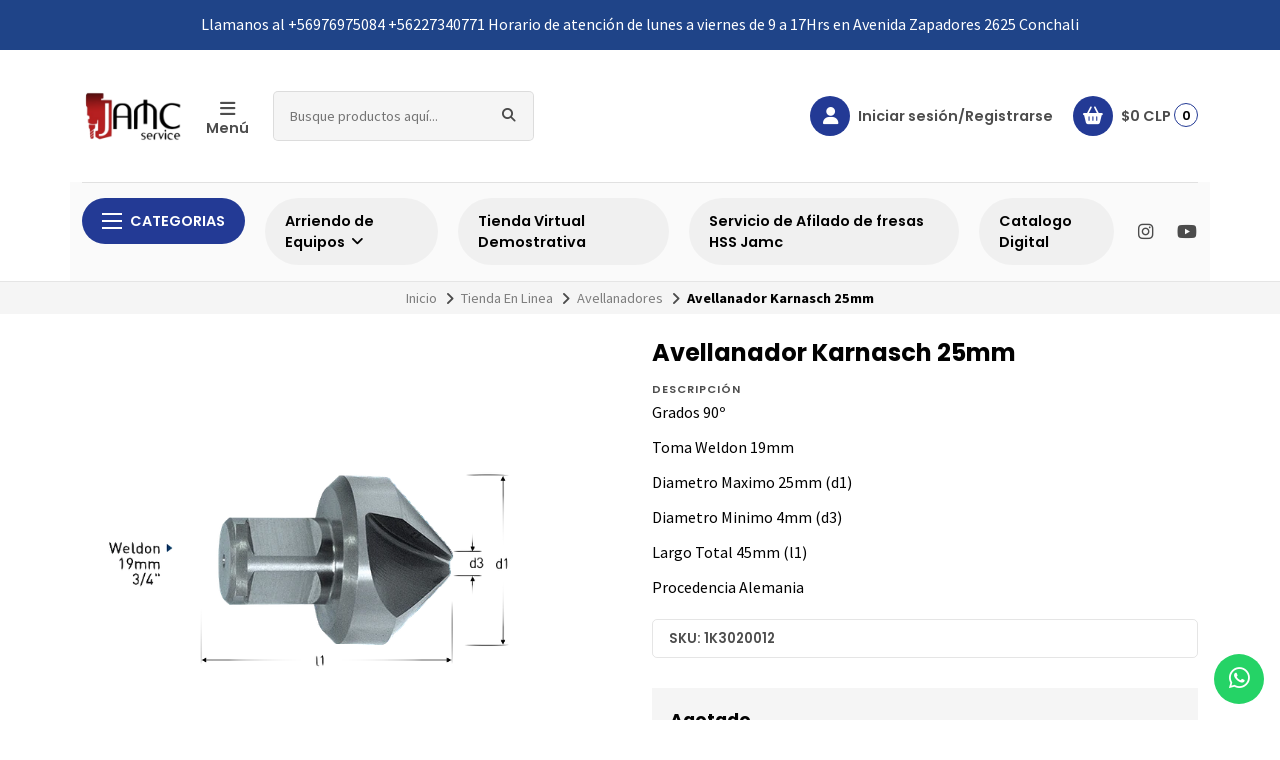

--- FILE ---
content_type: text/html; charset=utf-8
request_url: https://www.taladrosmagneticos.cl/avellanador-karnasch-25mm
body_size: 29534
content:
<!DOCTYPE html>
<!--[if IE 9]><html class="lt-ie10" > <![endif]-->
<html class="no-js" xmlns="https://www.w3.org/1999/xhtml" xmlns:og="https://ogp.me/ns#" xmlns:fb="https://www.facebook.com/2008/fbml">
<!--<![endif]-->
<head prefix="og: http://ogp.me/ns# fb: http://ogp.me/ns/fb# product: http://ogp.me/ns/product#">
	

<title>Avellanador Karnasch 25mm | Comercial Jamc Servicios Limitada</title>



<!-- Head MetaTags -->


<meta http-equiv="Content-Type" content="text/html; charset=UTF-8; ie=edge" />

<meta name="description" content="Avellanador Karnasch 25mm" />
<meta name="robots" content="follow, all" />

<!-- Set the viewport width to device width for mobile -->
<meta name="viewport" content="width=device-width, initial-scale=1.0, user-scalable=no" />

<link rel="canonical" href="https://www.taladrosmagneticos.cl/avellanador-karnasch-25mm">

<!-- Facebook Meta tags for Product -->
<meta property="fb:app_id" content="283643215104248" />

  <meta property="og:id" content="4929656" />
  <meta property="og:title" content="Avellanador Karnasch 25mm" />
  <meta property="og:type" content="product" />
  
    
      <meta property="og:image" content="https://cdnx.jumpseller.com/jamcservice/image/9127870/resize/1200/1200?1591318537" />
    
  

  
    <meta property="og:brand" content="KARNASCH" />
  

  <meta property="product:is_product_shareable" content="1" />

  
    <meta property="product:original_price:amount" content="35000.0"/>
    <meta property="product:price:amount" content="35000.0"/>
    
      <meta property="product:availability" content="oos"/>
    
  

  <meta property="product:original_price:currency" content="CLP"/>
  <meta property="product:price:currency" content="CLP"/>



<meta property="og:description" content="Avellanador Karnasch 25mm" />
<meta property="og:url" content="https://www.taladrosmagneticos.cl/avellanador-karnasch-25mm" />
<meta property="og:site_name" content="Comercial Jamc Servicios Limitada" />
<meta name="twitter:card" content="summary" />


<meta property="og:locale" content="es_CL" />



<link rel="preconnect" href="https://images.jumpseller.com">
<link rel="preconnect" href="https://cdnx.jumpseller.com">
<link rel="preconnect" href="https://assets.jumpseller.com">


<link rel="alternate" hreflang="es-CL" href="https://www.taladrosmagneticos.cl/avellanador-karnasch-25mm" />


<!-- Bootstrap CSS -->
<link rel="stylesheet" href="https://cdnjs.cloudflare.com/ajax/libs/bootstrap/5.1.3/css/bootstrap.min.css" integrity="sha384-1BmE4kWBq78iYhFldvKuhfTAU6auU8tT94WrHftjDbrCEXSU1oBoqyl2QvZ6jIW3" crossorigin="anonymous" >


<!-- Swiper files -->
<script src="https://cdnjs.cloudflare.com/ajax/libs/Swiper/8.0.7/swiper-bundle.min.js" integrity="sha384-9UAjEH/hWCBrpIvGlIa3Y1bFwXvceFtZIB4kEuw8dPhXHwqADmYvC1FQcyKHMVGw" crossorigin="anonymous" ></script>
<link rel="stylesheet" href="https://cdnjs.cloudflare.com/ajax/libs/Swiper/8.0.7/swiper-bundle.min.css" integrity="sha384-PkFv3YEXftf+kllyTcVl8cCpexHu47ERzAsXp+iZ4SIAnJKl6fZh0rdtTO7YBEHb" crossorigin="anonymous" >



<link rel="stylesheet" href="https://cdnjs.cloudflare.com/ajax/libs/toastr.js/2.1.3/toastr.min.css" integrity="sha384-YzEqZ2pBV0i9OmlTyoz75PqwTR8If8GsXBv7HLQclEVqIC3VxIt98/U94ES6CJTR" crossorigin="anonymous" >


<!-- CSS Files -->
<link rel="stylesheet" href="https://assets.jumpseller.com/store/jamcservice/themes/624788/variables.min.css?1758626465" />
<link rel="stylesheet" href="https://assets.jumpseller.com/store/jamcservice/themes/624788/styles.min.css?1758626465" />
<link rel="stylesheet" href="https://assets.jumpseller.com/store/jamcservice/themes/624788/styles_options.min.css?1758626465" />

<link rel="stylesheet" href="https://assets.jumpseller.com/store/jamcservice/themes/624788/styles_components.min.css?1758626465" />

















<link rel="preconnect" href="https://fonts.googleapis.com">
<link rel="preconnect" href="https://fonts.gstatic.com" crossorigin>

	<link href="https://fonts.googleapis.com/css2?family=Poppins:ital,wght@0,300;0,400;0,500;0,600;0,700;0,800;1,300;1,400;1,500;1,600;1,700;1,800&family=Source+Sans+Pro:ital,wght@0,300;0,400;0,600;0,700;0,900;1,300;1,400;1,600;1,700;1,900&display=swap" rel="stylesheet" media="screen" onload="this.media='all'">



<!-- jQuery -->
<script src="https://cdnjs.cloudflare.com/ajax/libs/jquery/3.5.1/jquery.min.js" integrity="sha384-ZvpUoO/+PpLXR1lu4jmpXWu80pZlYUAfxl5NsBMWOEPSjUn/6Z/hRTt8+pR6L4N2" crossorigin="anonymous" ></script>
<!-- lazysizes -->
<script src="https://cdnjs.cloudflare.com/ajax/libs/lazysizes/5.3.2/lazysizes.min.js" integrity="sha384-3gT/vsepWkfz/ff7PpWNUeMzeWoH3cDhm/A8jM7ouoAK0/fP/9bcHHR5kHq2nf+e" crossorigin="anonymous" async=''></script>

<!-- Font Awesome Icon Library -->
<link rel="stylesheet" href="https://cdnjs.cloudflare.com/ajax/libs/font-awesome/6.4.0/css/all.min.css" integrity="sha384-iw3OoTErCYJJB9mCa8LNS2hbsQ7M3C0EpIsO/H5+EGAkPGc6rk+V8i04oW/K5xq0" crossorigin="anonymous" >




<script>
	// Listener for swatch clicks when product block swatches are enabled
	function updateCarouselFromSwatch(target) {
		const value = $(target).val();
		const block = $(target).closest('.product-block');
		const carousel = block.find('.product-block__slider');
		const variant = carousel.find(`.product-block__slide[data-color-option-value="${value}"]`);
		const swiper = carousel.get(0)?.swiper;

		if (swiper == null) return;

		// When we click on the same swatch option, do nothing.
		// When there is no principal image, show the fallback product image.
		if (variant.length == 0) {
			carousel.get(0).swiper.slideTo(0);
		} else {
			carousel.get(0).swiper.slideTo(variant.first().index());
		}
	}
</script>


<!-- Store Favicon -->

    <link rel="apple-touch-icon" type="image/x-icon" href="https://cdnx.jumpseller.com/jamcservice/image/41318712/resize/57/57?1698177384" sizes="57x57">
    <link rel="apple-touch-icon" type="image/x-icon" href="https://cdnx.jumpseller.com/jamcservice/image/41318712/resize/60/60?1698177384" sizes="60x60">
    <link rel="apple-touch-icon" type="image/x-icon" href="https://cdnx.jumpseller.com/jamcservice/image/41318712/resize/72/72?1698177384" sizes="72x72">
    <link rel="apple-touch-icon" type="image/x-icon" href="https://cdnx.jumpseller.com/jamcservice/image/41318712/resize/76/76?1698177384" sizes="76x76">
    <link rel="apple-touch-icon" type="image/x-icon" href="https://cdnx.jumpseller.com/jamcservice/image/41318712/resize/114/114?1698177384" sizes="114x114">
    <link rel="apple-touch-icon" type="image/x-icon" href="https://cdnx.jumpseller.com/jamcservice/image/41318712/resize/120/120?1698177384" sizes="120x120">
    <link rel="apple-touch-icon" type="image/x-icon" href="https://cdnx.jumpseller.com/jamcservice/image/41318712/resize/144/144?1698177384" sizes="144x144">
    <link rel="apple-touch-icon" type="image/x-icon" href="https://cdnx.jumpseller.com/jamcservice/image/41318712/resize/152/152?1698177384" sizes="152x152">

    <link rel="icon" type="image/png" href="https://cdnx.jumpseller.com/jamcservice/image/41318712/resize/196/196?1698177384" sizes="196x196">
    <link rel="icon" type="image/png" href="https://cdnx.jumpseller.com/jamcservice/image/41318712/resize/160/160?1698177384" sizes="160x160">
    <link rel="icon" type="image/png" href="https://cdnx.jumpseller.com/jamcservice/image/41318712/resize/96/96?1698177384" sizes="96x96">
    <link rel="icon" type="image/png" href="https://cdnx.jumpseller.com/jamcservice/image/41318712/resize/32/32?1698177384" sizes="32x32">
    <link rel="icon" type="image/png" href="https://cdnx.jumpseller.com/jamcservice/image/41318712/resize/16/16?1698177384" sizes="16x16">

  <meta name="msapplication-TileColor" content="#95b200">
  <meta name="theme-color" content="#ffffff">





<body class="theme-style--rounded">
	

	<!--
		Do NOT place any code here, between the Header and the Main container elements
	-->
	
	<div class="main-container">
		<div id="top_components"><div id="component-1655466" class="theme-component show"><header class="header header--fixed header--bordered">
	
	


<div class="text-center info-slider">
	<div class="swiper info-slider__carousel">
		<div class="swiper-wrapper">
            
            <div class="info-slider__block swiper-slide">
    <div class="info-slider__content">
        <div class="info-slider__text">Llamanos al +56976975084 +56227340771 Horario de atención de lunes a viernes de 9 a 17Hrs en Avenida Zapadores 2625 Conchali</div>
    </div>
</div>
            
		</div>
	</div>
	<!-- end .info-slider__carousel -->
	<style>
	#component-1655466 .info-slider {background:#1f4488!important;}
	#component-1655466 .info-slider__text {color:#FFFFFF!important;}
	#component-1655466 .info-slider__button {color:#020202!important;background:#FFFFFF!important;}
	#component-1655466 .info-slider__button:hover,
	#component-1655466 .info-slider__button:focus {color:#FFFFFF!important;background:#020202!important;}
	</style>
</div>
<!-- end .info-slider -->
	<script>
		var swiper = new Swiper('.info-slider__carousel', {
			// Optional parameters
			slidesPerView: 1,
			loop: false,
			rewind: true,
			direction: 'horizontal',
			autoplay: {
				delay: 4000,
				disableOnInteraction: false,
				pauseOnMouseEnter: true,
			},
			pauseOnMouseEnter: true,
		});
	</script>




	<div class="container header-container">
		<div class="row align-items-center header-container__row">
			<!-- Nav Left -->
			<div class="col-3 col-lg-auto header-container__column order-lg-2">
				<ul class="d-flex justify-content-start header-toolbar">
					
					<!-- Menu -->
					<li class="header-toolbar__item">
						<button type=button class="button header-toolbar__link" data-bs-toggle="offcanvas" data-bs-target="#sidebar-nav" aria-controls="sidebar-nav">
							<span class="trsn header-toolbar__icon"><i class="fas fa-bars fa-fw"></i></span>
							<span class="header-toolbar__text">Menú </span>
						</button>
					</li>
					
					
					<!-- Search -->
					<li class="header-toolbar__item d-inline-block d-lg-none">
						<button type=button class="button header-toolbar__link toggle-search">
							<span class="trsn header-toolbar__icon"><i class="fas fa-search fa-fw"></i></span>
							<span class="header-toolbar__text">Buscar</span>
						</button>
					</li>
					
				</ul>
			</div>

			<!-- Brand -->
			<div class="col-6 col-lg-auto text-center text-lg-start header-container__column order-lg-1">
				<a href="https://www.taladrosmagneticos.cl" class="header-container__brand" title="Ir a la pagina principal">
					
					<img alt="Comercial Jamc Servicios Limitada" class="header-container__logo" src="https://images.jumpseller.com/store/jamcservice/store/logo/logo 500 x 500.png?1626660282">
					
				</a>
			</div>

			
			<!-- Desktop Search -->
			<div class="col-lg-3 order-lg-3 d-none d-lg-block header-container__column">
				<div class="jumpseller-autocomplete" data-panel="popover mt-1 small-search-position-fix aa-Panel-fixed" data-input-wrapper-prefix="d-flex">
					<form id="search_mini_form" action="/search" class="header-form trsn">
						<input type="text" class="text header-container__input" name=q value="" placeholder="Busque productos aquí...">
						<button type="submit" class="button header-container__submit"><i class="fas fa-search"></i></button>
					</form>
              </div>
			</div>
			

			<!-- Nav Right -->
			<div class="col-3 col-lg header-container__column order-lg-4">
				<ul class="d-flex justify-content-end header-toolbar">
					

					

					
					
					<!-- Customer -->
					<li class="header-toolbar__item">
						<button type=button class="button header-toolbar__link" data-bs-toggle="offcanvas" data-bs-target="#sidebar-login" aria-controls="sidebar-login">
							<span class="trsn header-toolbar__icon header-toolbar__icon--boxed header-toolbar__icon--circular"><i class="fas fa-user fa-fw"></i></span>
							<span class="header-toolbar__text">Iniciar sesión/Registrarse</span>
						</button>
					</li>
					
					

					
					<!-- Cart -->
					<li class="header-toolbar__item">
						<div class="dropdown header-toolbar__dropdown">
							<button type=button class="button header-toolbar__link" id="dropdown-cart" data-bs-toggle="dropdown" aria-expanded="false">
								<span class="trsn header-toolbar__icon header-toolbar__icon--boxed header-toolbar__icon--circular"><i class="fas fa-basket-shopping fa-fw"></i></span>
								<span class="header-toolbar__text header-toolbar__text--total">$0 CLP</span>
								<span class="header-toolbar__counter">0</span>
							</button>

							<ul class="dropdown-menu cart-dropdown" aria-labelledby="dropdown-cart">
								<li class="cart-dropdown__title">Resumen del pedido</li>

								<li class="cart-dropdown__empty">Tu carro está vacío.</li>

								<!-- Totals -->
								<li class="cart-dropdown__summary" style="display:none;">
									<!-- Subtotals -->
									<div class="cart-dropdown__total">
										<div class="cart-dropdown__value cart-dropdown__value--title">Subtotal</div>
										<div class="cart-dropdown__value cart-dropdown__value--number cart-dropdown__value--subtotal">$0 CLP</div>
									</div>

									<!-- Shipping -->
									<div class="cart-dropdown__total" style="display:none;">
										<div class="cart-dropdown__value cart-dropdown__value--title">Envío</div>
										<div class="cart-dropdown__value cart-dropdown__value--number cart-dropdown__value--shipping">$0 CLP</div>
									</div>

									<!-- Discounts -->
									<div class="cart-dropdown__total">
										<div class="cart-dropdown__value cart-dropdown__value--title">Descuentos</div>
										<div class="cart-dropdown__value cart-dropdown__value--number cart-dropdown__value--discounts">$0 CLP</div>
									</div>

									<!-- Total -->
									<div class="cart-dropdown__total">
										<div class="cart-dropdown__value cart-dropdown__value--title"><strong>Total</strong></div>
										<div class="cart-dropdown__value cart-dropdown__value--number cart-dropdown__value--total">$0 CLP</div>
									</div>

									<div class="cart-dropdown__shipping-text">El envío y los impuestos se calcularán al finalizar la compra.</div>

									<div class="text-center cart-dropdown__actions">
										<a href="https://www.taladrosmagneticos.cl/checkout" class="button button--main button--circular button--main button--full button--upp cart-dropdown__button" title="Ir a la Caja">Ir a la Caja</a>
										<a href="/cart" class="cart-dropdown__link" title="Ver carrito">Ver carrito</a>
									</div>
								</li>
							</ul>
						</div>
					</li>
					
				</ul>
			</div>
		</div>
		<!-- end .header-container__row -->
	</div>
	<!-- end .header-container__container -->

	




<div class="container d-none d-lg-block header-navbar header-navbar--scroll">
	<div class="row align-items-center header-navbar__row">
		<div class="col">
			<ul class="d-flex justify-content-start header-navbar__list">
				
				<li class="header-navbar__item">
					<div class="dropdown header-navbar__wrapper">
						<button type=button class="dropdown-toggle button header-navbar__link header-navbar__link--circular header-navbar__link--main" id="header-navbar-dropdown" data-bs-toggle="dropdown" aria-expanded="false"><div class="header-navbar__icon"><span>x</span><span>x</span><span>x</span></div>Categorias</button>

						<ul class="dropdown-menu header-navbar__dropdown" aria-labelledby="header-navbar-dropdown">
							
							<li class="header-navbar__subitem header-navbar__subitem--has-dropdown">
								<a href="/tienda-en-linea" class="header-navbar__sublink header-navbar__item--has-dropdown" title="Ir a Tienda En Linea">Tienda En Linea <i class="fas fa-angle-right header-navbar__angle-right"></i></a>

								
								<div class="header-navbar__panel">
									<div class="header-navbar__flex">
										
										<ul class="no-bullet header-navbar__menu">
											<li class="header-navbar__subitem header-navbar__subitem--first">
												<a href="/taladros-magneticos" class="header-navbar__title" title="Ir a Taladros Magneticos">Taladros Magneticos</a>
											</li>

											

											<li class="header-navbar__subitem header-navbar__subitem--inner">
												<a href="/taladros-magneticos" class="header-navbar__sublink header-navbar__sublink--inner" title="Ver todo Taladros Magneticos">Ver todo</a>
											</li>
										</ul>
										
										<ul class="no-bullet header-navbar__menu">
											<li class="header-navbar__subitem header-navbar__subitem--first">
												<a href="/testigueras" class="header-navbar__title" title="Ir a Testigueras">Testigueras</a>
											</li>

											
												
												<li class="header-navbar__subitem header-navbar__subitem--inner">
													<a href="/perforadoras-testigueras" class="header-navbar__sublink header-navbar__sublink--inner" title="Ir a Perforadoras Testigueras">Perforadoras Testigueras</a>
												</li>
												
											

											<li class="header-navbar__subitem header-navbar__subitem--inner">
												<a href="/testigueras" class="header-navbar__sublink header-navbar__sublink--inner" title="Ver todo Testigueras">Ver todo</a>
											</li>
										</ul>
										
										<ul class="no-bullet header-navbar__menu">
											<li class="header-navbar__subitem header-navbar__subitem--first">
												<a href="/brocas-saca-testigos" class="header-navbar__title" title="Ir a Brocas Saca-testigos">Brocas Saca-testigos</a>
											</li>

											
												
												<li class="header-navbar__subitem header-navbar__subitem--inner">
													<a href="/tienda-en-linea/testigueras/brocas-sacatestigos-350mm" class="header-navbar__sublink header-navbar__sublink--inner" title="Ir a Brocas Sacatestigos 350mm">Brocas Sacatestigos 350mm</a>
												</li>
												
												<li class="header-navbar__subitem header-navbar__subitem--inner">
													<a href="/brocas-sacatestigos" class="header-navbar__sublink header-navbar__sublink--inner" title="Ir a Brocas Sacatestigos 500mm">Brocas Sacatestigos 500mm</a>
												</li>
												
											

											<li class="header-navbar__subitem header-navbar__subitem--inner">
												<a href="/brocas-saca-testigos" class="header-navbar__sublink header-navbar__sublink--inner" title="Ver todo Brocas Saca-testigos">Ver todo</a>
											</li>
										</ul>
										
										<ul class="no-bullet header-navbar__menu">
											<li class="header-navbar__subitem header-navbar__subitem--first">
												<a href="/biseladoras" class="header-navbar__title" title="Ir a Biseladoras de Acero">Biseladoras de Acero</a>
											</li>

											

											<li class="header-navbar__subitem header-navbar__subitem--inner">
												<a href="/biseladoras" class="header-navbar__sublink header-navbar__sublink--inner" title="Ver todo Biseladoras de Acero">Ver todo</a>
											</li>
										</ul>
										
										<ul class="no-bullet header-navbar__menu">
											<li class="header-navbar__subitem header-navbar__subitem--first">
												<a href="/punzonadoras" class="header-navbar__title" title="Ir a Punzonadoras Portatiles">Punzonadoras Portatiles</a>
											</li>

											

											<li class="header-navbar__subitem header-navbar__subitem--inner">
												<a href="/punzonadoras" class="header-navbar__sublink header-navbar__sublink--inner" title="Ver todo Punzonadoras Portatiles">Ver todo</a>
											</li>
										</ul>
										
										<ul class="no-bullet header-navbar__menu">
											<li class="header-navbar__subitem header-navbar__subitem--first">
												<a href="/tienda-en-linea/taladradoras-de-riel" class="header-navbar__title" title="Ir a Taladradoras de Riel">Taladradoras de Riel</a>
											</li>

											

											<li class="header-navbar__subitem header-navbar__subitem--inner">
												<a href="/tienda-en-linea/taladradoras-de-riel" class="header-navbar__sublink header-navbar__sublink--inner" title="Ver todo Taladradoras de Riel">Ver todo</a>
											</li>
										</ul>
										
										<ul class="no-bullet header-navbar__menu">
											<li class="header-navbar__subitem header-navbar__subitem--first">
												<a href="/carros-de-soldadura-automatica" class="header-navbar__title" title="Ir a Carros de Soldadura automatica">Carros de Soldadura automatica</a>
											</li>

											

											<li class="header-navbar__subitem header-navbar__subitem--inner">
												<a href="/carros-de-soldadura-automatica" class="header-navbar__sublink header-navbar__sublink--inner" title="Ver todo Carros de Soldadura automatica">Ver todo</a>
											</li>
										</ul>
										
										<ul class="no-bullet header-navbar__menu">
											<li class="header-navbar__subitem header-navbar__subitem--first">
												<a href="/tronzadoras" class="header-navbar__title" title="Ir a Tronzadoras">Tronzadoras</a>
											</li>

											

											<li class="header-navbar__subitem header-navbar__subitem--inner">
												<a href="/tronzadoras" class="header-navbar__sublink header-navbar__sublink--inner" title="Ver todo Tronzadoras">Ver todo</a>
											</li>
										</ul>
										
										<ul class="no-bullet header-navbar__menu">
											<li class="header-navbar__subitem header-navbar__subitem--first">
												<a href="/limas-rotativas" class="header-navbar__title" title="Ir a Limas Rotativas">Limas Rotativas</a>
											</li>

											

											<li class="header-navbar__subitem header-navbar__subitem--inner">
												<a href="/limas-rotativas" class="header-navbar__sublink header-navbar__sublink--inner" title="Ver todo Limas Rotativas">Ver todo</a>
											</li>
										</ul>
										
										<ul class="no-bullet header-navbar__menu">
											<li class="header-navbar__subitem header-navbar__subitem--first">
												<a href="/fresas-anulares-cortadores-anulares" class="header-navbar__title" title="Ir a Fresas Anulares -  Cortadores Anulares">Fresas Anulares -  Cortadores Anulares</a>
											</li>

											
												
												<li class="header-navbar__subitem header-navbar__subitem--inner">
													<a href="/tct-hard-line-jamc" class="header-navbar__sublink header-navbar__sublink--inner" title="Ir a TCT HARD-LINE JAMC">TCT HARD-LINE JAMC</a>
												</li>
												
												<li class="header-navbar__subitem header-navbar__subitem--inner">
													<a href="/hss-jamc-50mm" class="header-navbar__sublink header-navbar__sublink--inner" title="Ir a HSS JAMC 50MM">HSS JAMC 50MM</a>
												</li>
												
												<li class="header-navbar__subitem header-navbar__subitem--inner">
													<a href="/fresa-turbo-hardox-x55mm" class="header-navbar__sublink header-navbar__sublink--inner" title="Ir a FRESA TURBO ENDURANCE+ JEI  HARDOX X55mm">FRESA TURBO ENDURANCE+ JEI  HARDOX X55mm</a>
												</li>
												
												<li class="header-navbar__subitem header-navbar__subitem--inner">
													<a href="/fresa-karnasch-tct-50mm" class="header-navbar__sublink header-navbar__sublink--inner" title="Ir a FRESA KARNASCH TCT 50mm">FRESA KARNASCH TCT 50mm</a>
												</li>
												
												<li class="header-navbar__subitem header-navbar__subitem--inner">
													<a href="/fresa-anular-hss-silver-50-karnasch" class="header-navbar__sublink header-navbar__sublink--inner" title="Ir a FRESA ANULAR HSS SILVER-50 KARNASCH">FRESA ANULAR HSS SILVER-50 KARNASCH</a>
												</li>
												
												<li class="header-navbar__subitem header-navbar__subitem--inner">
													<a href="/fresa-anular-hss-silver-25-karnasch" class="header-navbar__sublink header-navbar__sublink--inner" title="Ir a FRESA ANULAR HSS SILVER-25 KARNASCH">FRESA ANULAR HSS SILVER-25 KARNASCH</a>
												</li>
												
												<li class="header-navbar__subitem header-navbar__subitem--inner">
													<a href="/fresa-unibor-30mm" class="header-navbar__sublink header-navbar__sublink--inner" title="Ir a FRESA UNIBOR 30mm">FRESA UNIBOR 30mm</a>
												</li>
												
												<li class="header-navbar__subitem header-navbar__subitem--inner">
													<a href="/guias-de-centro-fresas-cortadores-anulares" class="header-navbar__sublink header-navbar__sublink--inner" title="Ir a Guias de Centro Fresas Cortadores Anulares">Guias de Centro Fresas Cortadores Anulares</a>
												</li>
												
											

											<li class="header-navbar__subitem header-navbar__subitem--inner">
												<a href="/fresas-anulares-cortadores-anulares" class="header-navbar__sublink header-navbar__sublink--inner" title="Ver todo Fresas Anulares -  Cortadores Anulares">Ver todo</a>
											</li>
										</ul>
										
										<ul class="no-bullet header-navbar__menu">
											<li class="header-navbar__subitem header-navbar__subitem--first">
												<a href="/tienda-en-linea/avellanadores" class="header-navbar__title" title="Ir a Avellanadores">Avellanadores</a>
											</li>

											

											<li class="header-navbar__subitem header-navbar__subitem--inner">
												<a href="/tienda-en-linea/avellanadores" class="header-navbar__sublink header-navbar__sublink--inner" title="Ver todo Avellanadores">Ver todo</a>
											</li>
										</ul>
										
										<ul class="no-bullet header-navbar__menu">
											<li class="header-navbar__subitem header-navbar__subitem--first">
												<a href="/brocas-toma-weldon-3/4" class="header-navbar__title" title="Ir a Brocas toma weldon 3/4">Brocas toma weldon 3/4</a>
											</li>

											

											<li class="header-navbar__subitem header-navbar__subitem--inner">
												<a href="/brocas-toma-weldon-3/4" class="header-navbar__sublink header-navbar__sublink--inner" title="Ver todo Brocas toma weldon 3/4">Ver todo</a>
											</li>
										</ul>
										
										<ul class="no-bullet header-navbar__menu">
											<li class="header-navbar__subitem header-navbar__subitem--first">
												<a href="/brocas-con-insertos" class="header-navbar__title" title="Ir a Brocas con Insertos">Brocas con Insertos</a>
											</li>

											

											<li class="header-navbar__subitem header-navbar__subitem--inner">
												<a href="/brocas-con-insertos" class="header-navbar__sublink header-navbar__sublink--inner" title="Ver todo Brocas con Insertos">Ver todo</a>
											</li>
										</ul>
										
										<ul class="no-bullet header-navbar__menu">
											<li class="header-navbar__subitem header-navbar__subitem--first">
												<a href="/barrenadoras/tornos-portatiles" class="header-navbar__title" title="Ir a Barrenadoras / Tornos Portatiles">Barrenadoras / Tornos Portatiles</a>
											</li>

											

											<li class="header-navbar__subitem header-navbar__subitem--inner">
												<a href="/barrenadoras/tornos-portatiles" class="header-navbar__sublink header-navbar__sublink--inner" title="Ver todo Barrenadoras / Tornos Portatiles">Ver todo</a>
											</li>
										</ul>
										
										<ul class="no-bullet header-navbar__menu">
											<li class="header-navbar__subitem header-navbar__subitem--first">
												<a href="/sierras-copa-bi-metalicas" class="header-navbar__title" title="Ir a Sierras copa Bi-metalicas">Sierras copa Bi-metalicas</a>
											</li>

											

											<li class="header-navbar__subitem header-navbar__subitem--inner">
												<a href="/sierras-copa-bi-metalicas" class="header-navbar__sublink header-navbar__sublink--inner" title="Ver todo Sierras copa Bi-metalicas">Ver todo</a>
											</li>
										</ul>
										
										<ul class="no-bullet header-navbar__menu">
											<li class="header-navbar__subitem header-navbar__subitem--first">
												<a href="/afiladora-de-brocas" class="header-navbar__title" title="Ir a Afiladora de Brocas, Fresas Anulares y Discos con Insertos">Afiladora de Brocas, Fresas Anulares y Discos con Insertos</a>
											</li>

											

											<li class="header-navbar__subitem header-navbar__subitem--inner">
												<a href="/afiladora-de-brocas" class="header-navbar__sublink header-navbar__sublink--inner" title="Ver todo Afiladora de Brocas, Fresas Anulares y Discos con Insertos">Ver todo</a>
											</li>
										</ul>
										
										<ul class="no-bullet header-navbar__menu">
											<li class="header-navbar__subitem header-navbar__subitem--first">
												<a href="/elevadores-magneticos" class="header-navbar__title" title="Ir a Elevadores Magnéticos">Elevadores Magnéticos</a>
											</li>

											

											<li class="header-navbar__subitem header-navbar__subitem--inner">
												<a href="/elevadores-magneticos" class="header-navbar__sublink header-navbar__sublink--inner" title="Ver todo Elevadores Magnéticos">Ver todo</a>
											</li>
										</ul>
										
										<ul class="no-bullet header-navbar__menu">
											<li class="header-navbar__subitem header-navbar__subitem--first">
												<a href="/brocas-con-insertos-weldon-y-escalonadas" class="header-navbar__title" title="Ir a Brocas Con Insertos, Weldon y Escalonadas">Brocas Con Insertos, Weldon y Escalonadas</a>
											</li>

											

											<li class="header-navbar__subitem header-navbar__subitem--inner">
												<a href="/brocas-con-insertos-weldon-y-escalonadas" class="header-navbar__sublink header-navbar__sublink--inner" title="Ver todo Brocas Con Insertos, Weldon y Escalonadas">Ver todo</a>
											</li>
										</ul>
										
										<ul class="no-bullet header-navbar__menu">
											<li class="header-navbar__subitem header-navbar__subitem--first">
												<a href="/refrigerantes-solubles-cera-y-pasta-refrigerantes" class="header-navbar__title" title="Ir a Refrigerantes Solubles, Cera y Pasta Refrigerantes">Refrigerantes Solubles, Cera y Pasta Refrigerantes</a>
											</li>

											

											<li class="header-navbar__subitem header-navbar__subitem--inner">
												<a href="/refrigerantes-solubles-cera-y-pasta-refrigerantes" class="header-navbar__sublink header-navbar__sublink--inner" title="Ver todo Refrigerantes Solubles, Cera y Pasta Refrigerantes">Ver todo</a>
											</li>
										</ul>
										
										<ul class="no-bullet header-navbar__menu">
											<li class="header-navbar__subitem header-navbar__subitem--first">
												<a href="/tornos-taladro-pedestal-lijadoras-sierras-banda-y-fresadoras" class="header-navbar__title" title="Ir a Tornos, Taladro Pedestal, Lijadoras, Sierras Banda y  Fresadoras">Tornos, Taladro Pedestal, Lijadoras, Sierras Banda y  Fresadoras</a>
											</li>

											

											<li class="header-navbar__subitem header-navbar__subitem--inner">
												<a href="/tornos-taladro-pedestal-lijadoras-sierras-banda-y-fresadoras" class="header-navbar__sublink header-navbar__sublink--inner" title="Ver todo Tornos, Taladro Pedestal, Lijadoras, Sierras Banda y  Fresadoras">Ver todo</a>
											</li>
										</ul>
										
										<ul class="no-bullet header-navbar__menu">
											<li class="header-navbar__subitem header-navbar__subitem--first">
												<a href="/repuestos-taladro-magnetico-testigueras-y-biseladoras" class="header-navbar__title" title="Ir a Repuestos Taladro magnetico, Testigueras y Biseladoras">Repuestos Taladro magnetico, Testigueras y Biseladoras</a>
											</li>

											
												
												<li class="header-navbar__subitem header-navbar__subitem--inner">
													<a href="/repuestos-inducidos" class="header-navbar__sublink header-navbar__sublink--inner" title="Ir a Repuestos inducidos">Repuestos inducidos</a>
												</li>
												
											

											<li class="header-navbar__subitem header-navbar__subitem--inner">
												<a href="/repuestos-taladro-magnetico-testigueras-y-biseladoras" class="header-navbar__sublink header-navbar__sublink--inner" title="Ver todo Repuestos Taladro magnetico, Testigueras y Biseladoras">Ver todo</a>
											</li>
										</ul>
										
										<ul class="no-bullet header-navbar__menu">
											<li class="header-navbar__subitem header-navbar__subitem--first">
												<a href="/accesorios" class="header-navbar__title" title="Ir a Accesorios">Accesorios</a>
											</li>

											

											<li class="header-navbar__subitem header-navbar__subitem--inner">
												<a href="/accesorios" class="header-navbar__sublink header-navbar__sublink--inner" title="Ver todo Accesorios">Ver todo</a>
											</li>
										</ul>
										
									</div>
									<!-- end .header-navbar__flex -->

									<div class="header-navbar__actions">
										<a href="/tienda-en-linea" class="header-navbar__sublink header-navbar__sublink--all" title="Ver todo Tienda En Linea">Ver todo <i class="fas fa-long-arrow-right fa-fw"></i></a>
									</div>
									<!-- end .header-navbar__actions -->
								</div>
								
							</li>
							
						</ul>
					</div>
				</li>
				

				
				
				<li class="header-navbar__item header-navbar__item--has-dropdown">
					
					<a href="/arriendo-y-servicio-tecnico" class="button header-navbar__link header-navbar__link--circular header-navbar__link--secondary header-navbar__link--has-dropdown" title="Ir a Arriendo de Equipos">Arriendo de Equipos <i class="fas fa-angle-down fa-fw"></i></a>

					<ul class="no-bullet header-navbar__panel header-navbar__panel--secondary">
						
						<li class="header-navbar__subitem">
							<a href="/arriendo-taladros-con-base-magnetica" class="header-navbar__sublink" title="Ir a Arriendo Taladros Con Base Magnetica">Arriendo Taladros Con Base Magnetica</a>
							
						</li>
						
						<li class="header-navbar__subitem">
							<a href="/arriendo-de-biseladoras-para-acero" class="header-navbar__sublink" title="Ir a Arriendo de Biseladoras para Acero">Arriendo de Biseladoras para Acero</a>
							
						</li>
						
						<li class="header-navbar__subitem">
							<a href="/arriendo-de-maquina-testiguera" class="header-navbar__sublink" title="Ir a Arriendo de Maquina Testiguera">Arriendo de Maquina Testiguera</a>
							
						</li>
						
						<li class="header-navbar__subitem">
							<a href="/torres_outdoor_chile" class="header-navbar__sublink" title="Ir a Arriendo Carpas de Techo Auto">Arriendo Carpas de Techo Auto</a>
							
						</li>
						
					</ul>
					
				</li>
				
				<li class="header-navbar__item">
					
					<a href="/tienda-virtual-demostrativa" class="button header-navbar__link header-navbar__link--circular header-navbar__link--secondary" title="Ir a Tienda Virtual Demostrativa">Tienda Virtual Demostrativa</a>
					
				</li>
				
				<li class="header-navbar__item">
					
					<a href="/servicio-de-afilado-de-fresas-jamc-eurocutters-fepowertools" class="button header-navbar__link header-navbar__link--circular header-navbar__link--secondary" title="Ir a Servicio de Afilado de fresas HSS Jamc">Servicio de Afilado de fresas HSS Jamc</a>
					
				</li>
				
				<li class="header-navbar__item">
					
					<a href="/catalogo-digital" class="button header-navbar__link header-navbar__link--circular header-navbar__link--secondary" title="Ir a Catalogo Digital ">Catalogo Digital </a>
					
				</li>
				
				

				
				
				<li class="header-navbar__item header-navbar__item--social d-none d-xl-block">
					<a href="https://www.instagram.com/jamc.service" class="header-navbar__link header-navbar__link--social" title="síguenos en Instagram" target="_blank"><i class="fab fa-instagram fa-fw"></i></a>
				</li>
				
				
				
				
				<li class="header-navbar__item header-navbar__item--social d-none d-xl-block">
					<a href="https://youtube.com/channel/UCLCWvZCMZMjHRStjiL2W5dA" class="header-navbar__link header-navbar__link--social" title="síguenos en Youtube" target="_blank"><i class="fab fa-youtube fa-fw"></i></a>
				</li>
				
				
				
				
			</ul>
		</div>
	</div>
</div>
<!-- end .header-navbar -->


<style>
/*  Header Navbar
==================================================================================== */
.header-navbar {background:#FAFAFA!important;}
.header-navbar:after {background-color: color-mix(in srgb, #020202 10%, #FFFFFF)!important;}
.header-navbar__link--main {color:#FFFFFF!important;background:#233A95!important;}
.header-navbar__link--main:hover,
.header-navbar__link--main.show {
	color:#FFFFFF!important;
	background: color-mix(in srgb, #233A95 90%, #020202)!important;
}
.header-navbar__icon>span {background-color:#FFFFFF!important;}
.header-navbar__link--secondary {
	color:#020202!important;
	background-color: color-mix(in srgb, #FAFAFA 90%, #020202)!important;
}
.header-navbar__link--secondary:hover,
.header-navbar__item--has-dropdown:hover>.header-navbar__link--secondary {
	color:#020202!important;
	background-color: color-mix(in srgb, #FAFAFA 80%, #020202)!important;
}
.header-navbar__link--social {color: color-mix(in srgb, #FAFAFA 15%, #020202)!important;}
.header-navbar__link--social:hover {color:#020202!important;}
</style>

	
	<!-- Header Search -->
<div class="jumpseller-autocomplete d-lg-none" data-form="container header-search__container trsn" data-panel="popover big-search-position-fix aa-Panel-fixed">
	<form id="search_mini_form_mobile" action="/search" class="header-search trsn">
		<div class="row header-search__content">
			<div class="col header-search__wrapper">
				<input type="text" class="text header-search__input" name=q value="" placeholder="Busque productos aquí...">
				<button type="submit" class="button button--circular header-search__submit"><i class="fas fa-search"></i></button>
			</div>
		</div>
	</form>
</div>
<!-- end .header-search -->

	
</header>


<!-- Sidebar Nav -->
<div class="offcanvas offcanvas-start sidebar sidebar-color-text sidebar-color-background " tabindex="-1" id="sidebar-nav" aria-labelledby="sidebar-nav-title">
	<div class="offcanvas-header sidebar-header">
		

		<span class="sidebar-header__title sidebar-header__title--nav">Comercial Jamc Servicios Limitada</span>
		
		<button type="button" class="button button--circular sidebar-header__close" data-bs-dismiss="offcanvas" aria-label="Cerrar"><i class="fas fa-times fa-fw"></i></button>
	</div>

	<div class="offcanvas-body sidebar-body">
		

		
		<ul class="sidebar-accordion">
			
			<li class="sidebar-accordion__item">
				
				<a class="sidebar-accordion__link sidebar-accordion__link--has-content collapsed" data-bs-toggle="collapse" href="#sidebar-accordion-item-5079190" role="button" aria-expanded="false" aria-controls="sidebar-accordion-item-5079190">Tienda En Linea <i class="fas fa-angle-down fa-fw trsn sidebar-accordion__angle"></i></a>

				<div class="collapse sidebar-accordion__content" id="sidebar-accordion-item-5079190">
					<ul class="sidebar-accordion__menu">
						
						<li class="sidebar-accordion__subitem">
							
							<a href="/taladros-magneticos" class="sidebar-accordion__sublink" title="Ir a Taladros Magneticos">Taladros Magneticos</a>
							
						</li>
						
						<li class="sidebar-accordion__subitem">
							
							<a class="sidebar-accordion__sublink" data-bs-toggle="collapse" href="#sidebar-accordion-item-5079192" role="button" aria-expanded="false" aria-controls="sidebar-accordion-item-5079192">Testigueras <i class="fas fa-angle-down fa-fw trsn sidebar-accordion__angle"></i></a>

							<div class="collapse sidebar-accordion__subcontent" id="sidebar-accordion-item-5079192">
								<ul class="sidebar-accordion__menu sidebar-accordion__menu--inner">
									
									<li class="sidebar-accordion__subitem">
										<a href="/perforadoras-testigueras" class="sidebar-accordion__sublink sidebar-accordion__sublink--inner" title="Ir a Perforadoras Testigueras">Perforadoras Testigueras</a>
									</li>
									

									<li class="sidebar-accordion__subitem">
										<a href="/testigueras" class="sidebar-accordion__sublink sidebar-accordion__sublink--inner" title="Ver todo Testigueras">Ver todo</a>
									</li>
								</ul>
							</div>
							
						</li>
						
						<li class="sidebar-accordion__subitem">
							
							<a class="sidebar-accordion__sublink" data-bs-toggle="collapse" href="#sidebar-accordion-item-5079194" role="button" aria-expanded="false" aria-controls="sidebar-accordion-item-5079194">Brocas Saca-testigos <i class="fas fa-angle-down fa-fw trsn sidebar-accordion__angle"></i></a>

							<div class="collapse sidebar-accordion__subcontent" id="sidebar-accordion-item-5079194">
								<ul class="sidebar-accordion__menu sidebar-accordion__menu--inner">
									
									<li class="sidebar-accordion__subitem">
										<a href="/tienda-en-linea/testigueras/brocas-sacatestigos-350mm" class="sidebar-accordion__sublink sidebar-accordion__sublink--inner" title="Ir a Brocas Sacatestigos 350mm">Brocas Sacatestigos 350mm</a>
									</li>
									
									<li class="sidebar-accordion__subitem">
										<a href="/brocas-sacatestigos" class="sidebar-accordion__sublink sidebar-accordion__sublink--inner" title="Ir a Brocas Sacatestigos 500mm">Brocas Sacatestigos 500mm</a>
									</li>
									

									<li class="sidebar-accordion__subitem">
										<a href="/brocas-saca-testigos" class="sidebar-accordion__sublink sidebar-accordion__sublink--inner" title="Ver todo Brocas Saca-testigos">Ver todo</a>
									</li>
								</ul>
							</div>
							
						</li>
						
						<li class="sidebar-accordion__subitem">
							
							<a href="/biseladoras" class="sidebar-accordion__sublink" title="Ir a Biseladoras de Acero">Biseladoras de Acero</a>
							
						</li>
						
						<li class="sidebar-accordion__subitem">
							
							<a href="/punzonadoras" class="sidebar-accordion__sublink" title="Ir a Punzonadoras Portatiles">Punzonadoras Portatiles</a>
							
						</li>
						
						<li class="sidebar-accordion__subitem">
							
							<a href="/tienda-en-linea/taladradoras-de-riel" class="sidebar-accordion__sublink" title="Ir a Taladradoras de Riel">Taladradoras de Riel</a>
							
						</li>
						
						<li class="sidebar-accordion__subitem">
							
							<a href="/tronzadoras" class="sidebar-accordion__sublink" title="Ir a Tronzadoras">Tronzadoras</a>
							
						</li>
						
						<li class="sidebar-accordion__subitem">
							
							<a href="/limas-rotativas" class="sidebar-accordion__sublink" title="Ir a Limas Rotativas">Limas Rotativas</a>
							
						</li>
						
						<li class="sidebar-accordion__subitem">
							
							<a class="sidebar-accordion__sublink" data-bs-toggle="collapse" href="#sidebar-accordion-item-5079203" role="button" aria-expanded="false" aria-controls="sidebar-accordion-item-5079203">Fresas Anulares -  Cortadores Anulares <i class="fas fa-angle-down fa-fw trsn sidebar-accordion__angle"></i></a>

							<div class="collapse sidebar-accordion__subcontent" id="sidebar-accordion-item-5079203">
								<ul class="sidebar-accordion__menu sidebar-accordion__menu--inner">
									
									<li class="sidebar-accordion__subitem">
										<a href="/tct-hard-line-jamc" class="sidebar-accordion__sublink sidebar-accordion__sublink--inner" title="Ir a TCT HARD-LINE JAMC">TCT HARD-LINE JAMC</a>
									</li>
									
									<li class="sidebar-accordion__subitem">
										<a href="/hss-jamc-50mm" class="sidebar-accordion__sublink sidebar-accordion__sublink--inner" title="Ir a HSS JAMC 50MM">HSS JAMC 50MM</a>
									</li>
									
									<li class="sidebar-accordion__subitem">
										<a href="/fresa-turbo-hardox-x55mm" class="sidebar-accordion__sublink sidebar-accordion__sublink--inner" title="Ir a FRESA TURBO ENDURANCE+ JEI  HARDOX X55mm">FRESA TURBO ENDURANCE+ JEI  HARDOX X55mm</a>
									</li>
									
									<li class="sidebar-accordion__subitem">
										<a href="/fresa-karnasch-tct-50mm" class="sidebar-accordion__sublink sidebar-accordion__sublink--inner" title="Ir a FRESA KARNASCH TCT 50mm">FRESA KARNASCH TCT 50mm</a>
									</li>
									
									<li class="sidebar-accordion__subitem">
										<a href="/fresa-anular-hss-silver-50-karnasch" class="sidebar-accordion__sublink sidebar-accordion__sublink--inner" title="Ir a FRESA ANULAR HSS SILVER-50 KARNASCH">FRESA ANULAR HSS SILVER-50 KARNASCH</a>
									</li>
									
									<li class="sidebar-accordion__subitem">
										<a href="/fresa-anular-hss-silver-25-karnasch" class="sidebar-accordion__sublink sidebar-accordion__sublink--inner" title="Ir a FRESA ANULAR HSS SILVER-25 KARNASCH">FRESA ANULAR HSS SILVER-25 KARNASCH</a>
									</li>
									
									<li class="sidebar-accordion__subitem">
										<a href="/fresas-anulares-cortadores-anulares/fresa-hss-30-fe-power-tools" class="sidebar-accordion__sublink sidebar-accordion__sublink--inner" title="Ir a FRESA HSS-30 FE POWER TOOLS">FRESA HSS-30 FE POWER TOOLS</a>
									</li>
									
									<li class="sidebar-accordion__subitem">
										<a href="/fresa-unibor-30mm" class="sidebar-accordion__sublink sidebar-accordion__sublink--inner" title="Ir a FRESA UNIBOR 30mm">FRESA UNIBOR 30mm</a>
									</li>
									
									<li class="sidebar-accordion__subitem">
										<a href="/guias-de-centro-fresas-cortadores-anulares" class="sidebar-accordion__sublink sidebar-accordion__sublink--inner" title="Ir a Guias de Centro Fresas Cortadores Anulares">Guias de Centro Fresas Cortadores Anulares</a>
									</li>
									
									<li class="sidebar-accordion__subitem">
										<a href="/fresas-anulares-cortadores-anulares/fresa-hss-50-fe-power-tools" class="sidebar-accordion__sublink sidebar-accordion__sublink--inner" title="Ir a FRESA HSS-50 FE POWER TOOLS">FRESA HSS-50 FE POWER TOOLS</a>
									</li>
									
									<li class="sidebar-accordion__subitem">
										<a href="/fresas-anulares-cortadores-anulares/fresa-eurocutters-jamc-25-hss-xe-weldd" class="sidebar-accordion__sublink sidebar-accordion__sublink--inner" title="Ir a Fresa EuroCutters Jamc 25 HSS-XE Weld.d">Fresa EuroCutters Jamc 25 HSS-XE Weld.d</a>
									</li>
									
									<li class="sidebar-accordion__subitem">
										<a href="/fresas-anulares-cortadores-anulares/fresa-karnasch-gold-line-55mm-hss-xe" class="sidebar-accordion__sublink sidebar-accordion__sublink--inner" title="Ir a Fresa Karnasch Gold-Line 55mm Hss-Xe">Fresa Karnasch Gold-Line 55mm Hss-Xe</a>
									</li>
									

									<li class="sidebar-accordion__subitem">
										<a href="/fresas-anulares-cortadores-anulares" class="sidebar-accordion__sublink sidebar-accordion__sublink--inner" title="Ver todo Fresas Anulares -  Cortadores Anulares">Ver todo</a>
									</li>
								</ul>
							</div>
							
						</li>
						
						<li class="sidebar-accordion__subitem">
							
							<a href="/tienda-en-linea/avellanadores" class="sidebar-accordion__sublink" title="Ir a Avellanadores">Avellanadores</a>
							
						</li>
						
						<li class="sidebar-accordion__subitem">
							
							<a href="/brocas-toma-weldon-3/4" class="sidebar-accordion__sublink" title="Ir a Brocas toma weldon 3/4">Brocas toma weldon 3/4</a>
							
						</li>
						
						<li class="sidebar-accordion__subitem">
							
							<a href="/brocas-con-insertos" class="sidebar-accordion__sublink" title="Ir a Brocas con Insertos">Brocas con Insertos</a>
							
						</li>
						
						<li class="sidebar-accordion__subitem">
							
							<a href="/barrenadoras/tornos-portatiles" class="sidebar-accordion__sublink" title="Ir a Barrenadoras / Tornos Portatiles">Barrenadoras / Tornos Portatiles</a>
							
						</li>
						
						<li class="sidebar-accordion__subitem">
							
							<a href="/sierras-copa-bi-metalicas" class="sidebar-accordion__sublink" title="Ir a Sierras copa Bi-metalicas">Sierras copa Bi-metalicas</a>
							
						</li>
						
						<li class="sidebar-accordion__subitem">
							
							<a href="/afiladora-de-brocas" class="sidebar-accordion__sublink" title="Ir a Afiladora de Brocas, Fresas Anulares y Discos con Insertos">Afiladora de Brocas, Fresas Anulares y Discos con Insertos</a>
							
						</li>
						
						<li class="sidebar-accordion__subitem">
							
							<a href="/elevadores-magneticos" class="sidebar-accordion__sublink" title="Ir a Elevadores Magnéticos">Elevadores Magnéticos</a>
							
						</li>
						
						<li class="sidebar-accordion__subitem">
							
							<a href="/brocas-con-insertos-weldon-y-escalonadas" class="sidebar-accordion__sublink" title="Ir a Brocas Con Insertos, Weldon y Escalonadas">Brocas Con Insertos, Weldon y Escalonadas</a>
							
						</li>
						
						<li class="sidebar-accordion__subitem">
							
							<a href="/refrigerantes-solubles-cera-y-pasta-refrigerantes" class="sidebar-accordion__sublink" title="Ir a Refrigerantes Solubles, Cera y Pasta Refrigerantes">Refrigerantes Solubles, Cera y Pasta Refrigerantes</a>
							
						</li>
						
						<li class="sidebar-accordion__subitem">
							
							<a href="/tornos-taladro-pedestal-lijadoras-sierras-banda-y-fresadoras" class="sidebar-accordion__sublink" title="Ir a Tornos, Taladro Pedestal, Lijadoras, Sierras Banda y  Fresadoras">Tornos, Taladro Pedestal, Lijadoras, Sierras Banda y  Fresadoras</a>
							
						</li>
						
						<li class="sidebar-accordion__subitem">
							
							<a href="/accesorios" class="sidebar-accordion__sublink" title="Ir a Accesorios">Accesorios</a>
							
						</li>
						
						<li class="sidebar-accordion__subitem">
							
							<a class="sidebar-accordion__sublink" data-bs-toggle="collapse" href="#sidebar-accordion-item-5079227" role="button" aria-expanded="false" aria-controls="sidebar-accordion-item-5079227">Repuestos Taladro magnetico, Testigueras y Biseladoras <i class="fas fa-angle-down fa-fw trsn sidebar-accordion__angle"></i></a>

							<div class="collapse sidebar-accordion__subcontent" id="sidebar-accordion-item-5079227">
								<ul class="sidebar-accordion__menu sidebar-accordion__menu--inner">
									
									<li class="sidebar-accordion__subitem">
										<a href="/repuestos-inducidos" class="sidebar-accordion__sublink sidebar-accordion__sublink--inner" title="Ir a Repuestos inducidos">Repuestos inducidos</a>
									</li>
									

									<li class="sidebar-accordion__subitem">
										<a href="/repuestos-taladro-magnetico-testigueras-y-biseladoras" class="sidebar-accordion__sublink sidebar-accordion__sublink--inner" title="Ver todo Repuestos Taladro magnetico, Testigueras y Biseladoras">Ver todo</a>
									</li>
								</ul>
							</div>
							
						</li>
						

						<li class="sidebar-accordion__subitem">
							<a href="/tienda-en-linea" class="sidebar-accordion__sublink" title="Ver todo Tienda En Linea">Ver todo</a>
						</li>
					</ul>
				</div>
				
			</li>
			<!-- end .sidebar-accordion__item -->
			
			<li class="sidebar-accordion__item">
				
				<a class="sidebar-accordion__link sidebar-accordion__link--has-content collapsed" data-bs-toggle="collapse" href="#sidebar-accordion-item-5079229" role="button" aria-expanded="false" aria-controls="sidebar-accordion-item-5079229">Arriendo de Equipos <i class="fas fa-angle-down fa-fw trsn sidebar-accordion__angle"></i></a>

				<div class="collapse sidebar-accordion__content" id="sidebar-accordion-item-5079229">
					<ul class="sidebar-accordion__menu">
						
						<li class="sidebar-accordion__subitem">
							
							<a href="/arriendo-taladros-con-base-magnetica" class="sidebar-accordion__sublink" title="Ir a Arriendo Taladros Con Base Magnetica">Arriendo Taladros Con Base Magnetica</a>
							
						</li>
						
						<li class="sidebar-accordion__subitem">
							
							<a href="/arriendo-de-biseladoras-para-acero" class="sidebar-accordion__sublink" title="Ir a Arriendo de Biseladoras para Acero">Arriendo de Biseladoras para Acero</a>
							
						</li>
						
						<li class="sidebar-accordion__subitem">
							
							<a href="/arriendo-de-maquina-testiguera" class="sidebar-accordion__sublink" title="Ir a Arriendo de Maquina Testiguera">Arriendo de Maquina Testiguera</a>
							
						</li>
						

						<li class="sidebar-accordion__subitem">
							<a href="/arriendo-y-servicio-tecnico" class="sidebar-accordion__sublink" title="Ver todo Arriendo de Equipos">Ver todo</a>
						</li>
					</ul>
				</div>
				
			</li>
			<!-- end .sidebar-accordion__item -->
			
			<li class="sidebar-accordion__item">
				
				<a href="/tienda-virtual-demostrativa" class="sidebar-accordion__link" title="Ir a Tienda Virtual Demostrativa">Tienda Virtual Demostrativa</a>
				
			</li>
			<!-- end .sidebar-accordion__item -->
			
			<li class="sidebar-accordion__item">
				
				<a href="/calculadora" class="sidebar-accordion__link" title="Ir a Gestiona tu cotización de trabajo de perforaciones en terreno">Gestiona tu cotización de trabajo de perforaciones en terreno</a>
				
			</li>
			<!-- end .sidebar-accordion__item -->
			
			<li class="sidebar-accordion__item">
				
				<a href="/conversion-de-medidas-de-pulgadas-a-milimetros" class="sidebar-accordion__link" title="Ir a Conversión de Medidas: De Pulgadas a Milímetros">Conversión de Medidas: De Pulgadas a Milímetros</a>
				
			</li>
			<!-- end .sidebar-accordion__item -->
			
			<li class="sidebar-accordion__item">
				
				<a href="/arriendo" class="sidebar-accordion__link" title="Ir a Arriendo de Taladros Magneticos, Testigueras, Biseladoras">Arriendo de Taladros Magneticos, Testigueras, Biseladoras</a>
				
			</li>
			<!-- end .sidebar-accordion__item -->
			
			<li class="sidebar-accordion__item">
				
				<a href="/afilado-de-fresas-y-cortadores-anulares" class="sidebar-accordion__link" title="Ir a Afilado de Fresas y Cortadores Anulares">Afilado de Fresas y Cortadores Anulares</a>
				
			</li>
			<!-- end .sidebar-accordion__item -->
			
			<li class="sidebar-accordion__item">
				
				<a href="/servicio-tecnico" class="sidebar-accordion__link" title="Ir a Servicio Tecnico Taladros con base magnetica">Servicio Tecnico Taladros con base magnetica</a>
				
			</li>
			<!-- end .sidebar-accordion__item -->
			
			<li class="sidebar-accordion__item">
				
				<a href="/reclamos" class="sidebar-accordion__link" title="Ir a Reclamos">Reclamos</a>
				
			</li>
			<!-- end .sidebar-accordion__item -->
			
			<li class="sidebar-accordion__item">
				
				<a href="/contact" class="sidebar-accordion__link" title="Ir a Contacto">Contacto</a>
				
			</li>
			<!-- end .sidebar-accordion__item -->
			
		</ul>
		<!-- end .sidebar-accordion -->
		

		

		
		<div class="sidebar-menu">
			<span class="sidebar-menu__title">Síguenos</span>
			<ul class="no-bullet sidebar-menu__list">
				
				<li class="sidebar-menu__item sidebar-menu__item--social">
					<a href="https://www.instagram.com/jamc.service" class="sidebar-menu__link sidebar-menu__link--social" title="síguenos en Instagram" target="_blank"><i class="fab fa-instagram fa-fw"></i></a>
				</li>
				
				
				
				
				<li class="sidebar-menu__item sidebar-menu__item--social">
					<a href="https://youtube.com/channel/UCLCWvZCMZMjHRStjiL2W5dA" class="sidebar-menu__link sidebar-menu__link--social" title="síguenos en Youtube" target="_blank"><i class="fab fa-youtube fa-fw"></i></a>
				</li>
				
				
				
			</ul>
		</div>
		<!-- end .sidebar-menu -->
		

		

		

		
		<div class="sidebar-menu">
			<span class="sidebar-menu__title">Contáctanos</span>
			<ul class="no-bullet sidebar-menu__list">
				
				<!-- Contact Emails -->
				
					
					
					<li class="sidebar-menu__item">
						<a href="mailto:ventas@jamcservice.cl" class="sidebar-menu__link sidebar-menu__link--has-icon" title="envíanos un email"><i class="fas fa-envelope fa-fw sidebar-menu__icon"></i> ventas@jamcservice.cl</a>
					</li>
					
					<li class="sidebar-menu__item">
						<a href="mailto:arriendo@jamcservice.cl" class="sidebar-menu__link sidebar-menu__link--has-icon" title="envíanos un email"><i class="fas fa-envelope fa-fw sidebar-menu__icon"></i> arriendo@jamcservice.cl</a>
					</li>
					
					<li class="sidebar-menu__item">
						<a href="mailto:jamcservice@gmail.com" class="sidebar-menu__link sidebar-menu__link--has-icon" title="envíanos un email"><i class="fas fa-envelope fa-fw sidebar-menu__icon"></i> jamcservice@gmail.com</a>
					</li>
					
				
				

				
				<!-- Contact Phones -->
				
					
					
					<li class="sidebar-menu__item">
						<a href="tel:56227349829" class="sidebar-menu__link sidebar-menu__link--has-icon" title="Llámanos"><i class="fas fa-phone fa-fw sidebar-menu__icon"></i> +56227349829</a>
					</li>
					
					<li class="sidebar-menu__item">
						<a href="tel:56976975084" class="sidebar-menu__link sidebar-menu__link--has-icon" title="Llámanos"><i class="fas fa-phone fa-fw sidebar-menu__icon"></i> +56976975084</a>
					</li>
					
					<li class="sidebar-menu__item">
						<a href="tel:56959174708" class="sidebar-menu__link sidebar-menu__link--has-icon" title="Llámanos"><i class="fas fa-phone fa-fw sidebar-menu__icon"></i> +56959174708</a>
					</li>
					
					<li class="sidebar-menu__item">
						<a href="tel:56959174709" class="sidebar-menu__link sidebar-menu__link--has-icon" title="Llámanos"><i class="fas fa-phone fa-fw sidebar-menu__icon"></i> +56959174709</a>
					</li>
					
				
				

				
				<!-- Contact WhatsApp -->
				<li class="sidebar-menu__item">
					<a href="https://wa.me/56976975084" class="sidebar-menu__link sidebar-menu__link--has-icon" title="Envíanos un mensaje de WhatsApp" target="_blank"><i class="fab fa-whatsapp fa-fw sidebar-menu__icon"></i> 56976975084</a>
				</li>
				

				
				<!-- Contact Address -->
				<li class="sidebar-menu__item">
					
					<span class="sidebar-menu__text sidebar-menu__text--has-icon"><i class="fas fa-map-marker-alt fa-fw sidebar-menu__icon"></i> ZAPADORES 2625, CONCHALI</span>
					
				</li>
				

				
				<!-- Contact Hours -->
				<li class="sidebar-menu__item">
					<span class="sidebar-menu__text sidebar-menu__text--has-icon"><i class="fas fa-clock fa-fw sidebar-menu__icon"></i> LUNES DE 9 A 17 HORAS EN HORARIO CONTINUADO</span>
				</li>
				
			</ul>
		</div>
		<!-- end .sidebar-menu -->
		
	</div>
</div>
<!-- end #sidebar-nav -->




<!-- Sidebar Nav -->
<div class="offcanvas offcanvas-start sidebar sidebar-color-text sidebar-color-background " tabindex="-1" id="sidebar-nav" aria-labelledby="sidebar-nav-title">
	<div class="offcanvas-header sidebar-header">
		

		<span class="sidebar-header__title sidebar-header__title--nav">Comercial Jamc Servicios Limitada</span>
		
		<button type="button" class="button button--circular sidebar-header__close" data-bs-dismiss="offcanvas" aria-label="Cerrar"><i class="fas fa-times fa-fw"></i></button>
	</div>

	<div class="offcanvas-body sidebar-body">
		

		
		<ul class="sidebar-accordion">
			
			<li class="sidebar-accordion__item">
				
				<a class="sidebar-accordion__link sidebar-accordion__link--has-content collapsed" data-bs-toggle="collapse" href="#sidebar-accordion-item-5079190" role="button" aria-expanded="false" aria-controls="sidebar-accordion-item-5079190">Tienda En Linea <i class="fas fa-angle-down fa-fw trsn sidebar-accordion__angle"></i></a>

				<div class="collapse sidebar-accordion__content" id="sidebar-accordion-item-5079190">
					<ul class="sidebar-accordion__menu">
						
						<li class="sidebar-accordion__subitem">
							
							<a href="/taladros-magneticos" class="sidebar-accordion__sublink" title="Ir a Taladros Magneticos">Taladros Magneticos</a>
							
						</li>
						
						<li class="sidebar-accordion__subitem">
							
							<a class="sidebar-accordion__sublink" data-bs-toggle="collapse" href="#sidebar-accordion-item-5079192" role="button" aria-expanded="false" aria-controls="sidebar-accordion-item-5079192">Testigueras <i class="fas fa-angle-down fa-fw trsn sidebar-accordion__angle"></i></a>

							<div class="collapse sidebar-accordion__subcontent" id="sidebar-accordion-item-5079192">
								<ul class="sidebar-accordion__menu sidebar-accordion__menu--inner">
									
									<li class="sidebar-accordion__subitem">
										<a href="/perforadoras-testigueras" class="sidebar-accordion__sublink sidebar-accordion__sublink--inner" title="Ir a Perforadoras Testigueras">Perforadoras Testigueras</a>
									</li>
									

									<li class="sidebar-accordion__subitem">
										<a href="/testigueras" class="sidebar-accordion__sublink sidebar-accordion__sublink--inner" title="Ver todo Testigueras">Ver todo</a>
									</li>
								</ul>
							</div>
							
						</li>
						
						<li class="sidebar-accordion__subitem">
							
							<a class="sidebar-accordion__sublink" data-bs-toggle="collapse" href="#sidebar-accordion-item-5079194" role="button" aria-expanded="false" aria-controls="sidebar-accordion-item-5079194">Brocas Saca-testigos <i class="fas fa-angle-down fa-fw trsn sidebar-accordion__angle"></i></a>

							<div class="collapse sidebar-accordion__subcontent" id="sidebar-accordion-item-5079194">
								<ul class="sidebar-accordion__menu sidebar-accordion__menu--inner">
									
									<li class="sidebar-accordion__subitem">
										<a href="/tienda-en-linea/testigueras/brocas-sacatestigos-350mm" class="sidebar-accordion__sublink sidebar-accordion__sublink--inner" title="Ir a Brocas Sacatestigos 350mm">Brocas Sacatestigos 350mm</a>
									</li>
									
									<li class="sidebar-accordion__subitem">
										<a href="/brocas-sacatestigos" class="sidebar-accordion__sublink sidebar-accordion__sublink--inner" title="Ir a Brocas Sacatestigos 500mm">Brocas Sacatestigos 500mm</a>
									</li>
									

									<li class="sidebar-accordion__subitem">
										<a href="/brocas-saca-testigos" class="sidebar-accordion__sublink sidebar-accordion__sublink--inner" title="Ver todo Brocas Saca-testigos">Ver todo</a>
									</li>
								</ul>
							</div>
							
						</li>
						
						<li class="sidebar-accordion__subitem">
							
							<a href="/biseladoras" class="sidebar-accordion__sublink" title="Ir a Biseladoras de Acero">Biseladoras de Acero</a>
							
						</li>
						
						<li class="sidebar-accordion__subitem">
							
							<a href="/punzonadoras" class="sidebar-accordion__sublink" title="Ir a Punzonadoras Portatiles">Punzonadoras Portatiles</a>
							
						</li>
						
						<li class="sidebar-accordion__subitem">
							
							<a href="/tienda-en-linea/taladradoras-de-riel" class="sidebar-accordion__sublink" title="Ir a Taladradoras de Riel">Taladradoras de Riel</a>
							
						</li>
						
						<li class="sidebar-accordion__subitem">
							
							<a href="/tronzadoras" class="sidebar-accordion__sublink" title="Ir a Tronzadoras">Tronzadoras</a>
							
						</li>
						
						<li class="sidebar-accordion__subitem">
							
							<a href="/limas-rotativas" class="sidebar-accordion__sublink" title="Ir a Limas Rotativas">Limas Rotativas</a>
							
						</li>
						
						<li class="sidebar-accordion__subitem">
							
							<a class="sidebar-accordion__sublink" data-bs-toggle="collapse" href="#sidebar-accordion-item-5079203" role="button" aria-expanded="false" aria-controls="sidebar-accordion-item-5079203">Fresas Anulares -  Cortadores Anulares <i class="fas fa-angle-down fa-fw trsn sidebar-accordion__angle"></i></a>

							<div class="collapse sidebar-accordion__subcontent" id="sidebar-accordion-item-5079203">
								<ul class="sidebar-accordion__menu sidebar-accordion__menu--inner">
									
									<li class="sidebar-accordion__subitem">
										<a href="/tct-hard-line-jamc" class="sidebar-accordion__sublink sidebar-accordion__sublink--inner" title="Ir a TCT HARD-LINE JAMC">TCT HARD-LINE JAMC</a>
									</li>
									
									<li class="sidebar-accordion__subitem">
										<a href="/hss-jamc-50mm" class="sidebar-accordion__sublink sidebar-accordion__sublink--inner" title="Ir a HSS JAMC 50MM">HSS JAMC 50MM</a>
									</li>
									
									<li class="sidebar-accordion__subitem">
										<a href="/fresa-turbo-hardox-x55mm" class="sidebar-accordion__sublink sidebar-accordion__sublink--inner" title="Ir a FRESA TURBO ENDURANCE+ JEI  HARDOX X55mm">FRESA TURBO ENDURANCE+ JEI  HARDOX X55mm</a>
									</li>
									
									<li class="sidebar-accordion__subitem">
										<a href="/fresa-karnasch-tct-50mm" class="sidebar-accordion__sublink sidebar-accordion__sublink--inner" title="Ir a FRESA KARNASCH TCT 50mm">FRESA KARNASCH TCT 50mm</a>
									</li>
									
									<li class="sidebar-accordion__subitem">
										<a href="/fresa-anular-hss-silver-50-karnasch" class="sidebar-accordion__sublink sidebar-accordion__sublink--inner" title="Ir a FRESA ANULAR HSS SILVER-50 KARNASCH">FRESA ANULAR HSS SILVER-50 KARNASCH</a>
									</li>
									
									<li class="sidebar-accordion__subitem">
										<a href="/fresa-anular-hss-silver-25-karnasch" class="sidebar-accordion__sublink sidebar-accordion__sublink--inner" title="Ir a FRESA ANULAR HSS SILVER-25 KARNASCH">FRESA ANULAR HSS SILVER-25 KARNASCH</a>
									</li>
									
									<li class="sidebar-accordion__subitem">
										<a href="/fresas-anulares-cortadores-anulares/fresa-hss-30-fe-power-tools" class="sidebar-accordion__sublink sidebar-accordion__sublink--inner" title="Ir a FRESA HSS-30 FE POWER TOOLS">FRESA HSS-30 FE POWER TOOLS</a>
									</li>
									
									<li class="sidebar-accordion__subitem">
										<a href="/fresa-unibor-30mm" class="sidebar-accordion__sublink sidebar-accordion__sublink--inner" title="Ir a FRESA UNIBOR 30mm">FRESA UNIBOR 30mm</a>
									</li>
									
									<li class="sidebar-accordion__subitem">
										<a href="/guias-de-centro-fresas-cortadores-anulares" class="sidebar-accordion__sublink sidebar-accordion__sublink--inner" title="Ir a Guias de Centro Fresas Cortadores Anulares">Guias de Centro Fresas Cortadores Anulares</a>
									</li>
									
									<li class="sidebar-accordion__subitem">
										<a href="/fresas-anulares-cortadores-anulares/fresa-hss-50-fe-power-tools" class="sidebar-accordion__sublink sidebar-accordion__sublink--inner" title="Ir a FRESA HSS-50 FE POWER TOOLS">FRESA HSS-50 FE POWER TOOLS</a>
									</li>
									
									<li class="sidebar-accordion__subitem">
										<a href="/fresas-anulares-cortadores-anulares/fresa-eurocutters-jamc-25-hss-xe-weldd" class="sidebar-accordion__sublink sidebar-accordion__sublink--inner" title="Ir a Fresa EuroCutters Jamc 25 HSS-XE Weld.d">Fresa EuroCutters Jamc 25 HSS-XE Weld.d</a>
									</li>
									
									<li class="sidebar-accordion__subitem">
										<a href="/fresas-anulares-cortadores-anulares/fresa-karnasch-gold-line-55mm-hss-xe" class="sidebar-accordion__sublink sidebar-accordion__sublink--inner" title="Ir a Fresa Karnasch Gold-Line 55mm Hss-Xe">Fresa Karnasch Gold-Line 55mm Hss-Xe</a>
									</li>
									

									<li class="sidebar-accordion__subitem">
										<a href="/fresas-anulares-cortadores-anulares" class="sidebar-accordion__sublink sidebar-accordion__sublink--inner" title="Ver todo Fresas Anulares -  Cortadores Anulares">Ver todo</a>
									</li>
								</ul>
							</div>
							
						</li>
						
						<li class="sidebar-accordion__subitem">
							
							<a href="/tienda-en-linea/avellanadores" class="sidebar-accordion__sublink" title="Ir a Avellanadores">Avellanadores</a>
							
						</li>
						
						<li class="sidebar-accordion__subitem">
							
							<a href="/brocas-toma-weldon-3/4" class="sidebar-accordion__sublink" title="Ir a Brocas toma weldon 3/4">Brocas toma weldon 3/4</a>
							
						</li>
						
						<li class="sidebar-accordion__subitem">
							
							<a href="/brocas-con-insertos" class="sidebar-accordion__sublink" title="Ir a Brocas con Insertos">Brocas con Insertos</a>
							
						</li>
						
						<li class="sidebar-accordion__subitem">
							
							<a href="/barrenadoras/tornos-portatiles" class="sidebar-accordion__sublink" title="Ir a Barrenadoras / Tornos Portatiles">Barrenadoras / Tornos Portatiles</a>
							
						</li>
						
						<li class="sidebar-accordion__subitem">
							
							<a href="/sierras-copa-bi-metalicas" class="sidebar-accordion__sublink" title="Ir a Sierras copa Bi-metalicas">Sierras copa Bi-metalicas</a>
							
						</li>
						
						<li class="sidebar-accordion__subitem">
							
							<a href="/afiladora-de-brocas" class="sidebar-accordion__sublink" title="Ir a Afiladora de Brocas, Fresas Anulares y Discos con Insertos">Afiladora de Brocas, Fresas Anulares y Discos con Insertos</a>
							
						</li>
						
						<li class="sidebar-accordion__subitem">
							
							<a href="/elevadores-magneticos" class="sidebar-accordion__sublink" title="Ir a Elevadores Magnéticos">Elevadores Magnéticos</a>
							
						</li>
						
						<li class="sidebar-accordion__subitem">
							
							<a href="/brocas-con-insertos-weldon-y-escalonadas" class="sidebar-accordion__sublink" title="Ir a Brocas Con Insertos, Weldon y Escalonadas">Brocas Con Insertos, Weldon y Escalonadas</a>
							
						</li>
						
						<li class="sidebar-accordion__subitem">
							
							<a href="/refrigerantes-solubles-cera-y-pasta-refrigerantes" class="sidebar-accordion__sublink" title="Ir a Refrigerantes Solubles, Cera y Pasta Refrigerantes">Refrigerantes Solubles, Cera y Pasta Refrigerantes</a>
							
						</li>
						
						<li class="sidebar-accordion__subitem">
							
							<a href="/tornos-taladro-pedestal-lijadoras-sierras-banda-y-fresadoras" class="sidebar-accordion__sublink" title="Ir a Tornos, Taladro Pedestal, Lijadoras, Sierras Banda y  Fresadoras">Tornos, Taladro Pedestal, Lijadoras, Sierras Banda y  Fresadoras</a>
							
						</li>
						
						<li class="sidebar-accordion__subitem">
							
							<a href="/accesorios" class="sidebar-accordion__sublink" title="Ir a Accesorios">Accesorios</a>
							
						</li>
						
						<li class="sidebar-accordion__subitem">
							
							<a class="sidebar-accordion__sublink" data-bs-toggle="collapse" href="#sidebar-accordion-item-5079227" role="button" aria-expanded="false" aria-controls="sidebar-accordion-item-5079227">Repuestos Taladro magnetico, Testigueras y Biseladoras <i class="fas fa-angle-down fa-fw trsn sidebar-accordion__angle"></i></a>

							<div class="collapse sidebar-accordion__subcontent" id="sidebar-accordion-item-5079227">
								<ul class="sidebar-accordion__menu sidebar-accordion__menu--inner">
									
									<li class="sidebar-accordion__subitem">
										<a href="/repuestos-inducidos" class="sidebar-accordion__sublink sidebar-accordion__sublink--inner" title="Ir a Repuestos inducidos">Repuestos inducidos</a>
									</li>
									

									<li class="sidebar-accordion__subitem">
										<a href="/repuestos-taladro-magnetico-testigueras-y-biseladoras" class="sidebar-accordion__sublink sidebar-accordion__sublink--inner" title="Ver todo Repuestos Taladro magnetico, Testigueras y Biseladoras">Ver todo</a>
									</li>
								</ul>
							</div>
							
						</li>
						

						<li class="sidebar-accordion__subitem">
							<a href="/tienda-en-linea" class="sidebar-accordion__sublink" title="Ver todo Tienda En Linea">Ver todo</a>
						</li>
					</ul>
				</div>
				
			</li>
			<!-- end .sidebar-accordion__item -->
			
			<li class="sidebar-accordion__item">
				
				<a class="sidebar-accordion__link sidebar-accordion__link--has-content collapsed" data-bs-toggle="collapse" href="#sidebar-accordion-item-5079229" role="button" aria-expanded="false" aria-controls="sidebar-accordion-item-5079229">Arriendo de Equipos <i class="fas fa-angle-down fa-fw trsn sidebar-accordion__angle"></i></a>

				<div class="collapse sidebar-accordion__content" id="sidebar-accordion-item-5079229">
					<ul class="sidebar-accordion__menu">
						
						<li class="sidebar-accordion__subitem">
							
							<a href="/arriendo-taladros-con-base-magnetica" class="sidebar-accordion__sublink" title="Ir a Arriendo Taladros Con Base Magnetica">Arriendo Taladros Con Base Magnetica</a>
							
						</li>
						
						<li class="sidebar-accordion__subitem">
							
							<a href="/arriendo-de-biseladoras-para-acero" class="sidebar-accordion__sublink" title="Ir a Arriendo de Biseladoras para Acero">Arriendo de Biseladoras para Acero</a>
							
						</li>
						
						<li class="sidebar-accordion__subitem">
							
							<a href="/arriendo-de-maquina-testiguera" class="sidebar-accordion__sublink" title="Ir a Arriendo de Maquina Testiguera">Arriendo de Maquina Testiguera</a>
							
						</li>
						

						<li class="sidebar-accordion__subitem">
							<a href="/arriendo-y-servicio-tecnico" class="sidebar-accordion__sublink" title="Ver todo Arriendo de Equipos">Ver todo</a>
						</li>
					</ul>
				</div>
				
			</li>
			<!-- end .sidebar-accordion__item -->
			
			<li class="sidebar-accordion__item">
				
				<a href="/tienda-virtual-demostrativa" class="sidebar-accordion__link" title="Ir a Tienda Virtual Demostrativa">Tienda Virtual Demostrativa</a>
				
			</li>
			<!-- end .sidebar-accordion__item -->
			
			<li class="sidebar-accordion__item">
				
				<a href="/calculadora" class="sidebar-accordion__link" title="Ir a Gestiona tu cotización de trabajo de perforaciones en terreno">Gestiona tu cotización de trabajo de perforaciones en terreno</a>
				
			</li>
			<!-- end .sidebar-accordion__item -->
			
			<li class="sidebar-accordion__item">
				
				<a href="/conversion-de-medidas-de-pulgadas-a-milimetros" class="sidebar-accordion__link" title="Ir a Conversión de Medidas: De Pulgadas a Milímetros">Conversión de Medidas: De Pulgadas a Milímetros</a>
				
			</li>
			<!-- end .sidebar-accordion__item -->
			
			<li class="sidebar-accordion__item">
				
				<a href="/arriendo" class="sidebar-accordion__link" title="Ir a Arriendo de Taladros Magneticos, Testigueras, Biseladoras">Arriendo de Taladros Magneticos, Testigueras, Biseladoras</a>
				
			</li>
			<!-- end .sidebar-accordion__item -->
			
			<li class="sidebar-accordion__item">
				
				<a href="/afilado-de-fresas-y-cortadores-anulares" class="sidebar-accordion__link" title="Ir a Afilado de Fresas y Cortadores Anulares">Afilado de Fresas y Cortadores Anulares</a>
				
			</li>
			<!-- end .sidebar-accordion__item -->
			
			<li class="sidebar-accordion__item">
				
				<a href="/servicio-tecnico" class="sidebar-accordion__link" title="Ir a Servicio Tecnico Taladros con base magnetica">Servicio Tecnico Taladros con base magnetica</a>
				
			</li>
			<!-- end .sidebar-accordion__item -->
			
			<li class="sidebar-accordion__item">
				
				<a href="/reclamos" class="sidebar-accordion__link" title="Ir a Reclamos">Reclamos</a>
				
			</li>
			<!-- end .sidebar-accordion__item -->
			
			<li class="sidebar-accordion__item">
				
				<a href="/contact" class="sidebar-accordion__link" title="Ir a Contacto">Contacto</a>
				
			</li>
			<!-- end .sidebar-accordion__item -->
			
		</ul>
		<!-- end .sidebar-accordion -->
		

		

		
		<div class="sidebar-menu">
			<span class="sidebar-menu__title">Síguenos</span>
			<ul class="no-bullet sidebar-menu__list">
				
				<li class="sidebar-menu__item sidebar-menu__item--social">
					<a href="https://www.instagram.com/jamc.service" class="sidebar-menu__link sidebar-menu__link--social" title="síguenos en Instagram" target="_blank"><i class="fab fa-instagram fa-fw"></i></a>
				</li>
				
				
				
				
				<li class="sidebar-menu__item sidebar-menu__item--social">
					<a href="https://youtube.com/channel/UCLCWvZCMZMjHRStjiL2W5dA" class="sidebar-menu__link sidebar-menu__link--social" title="síguenos en Youtube" target="_blank"><i class="fab fa-youtube fa-fw"></i></a>
				</li>
				
				
				
			</ul>
		</div>
		<!-- end .sidebar-menu -->
		

		

		

		
		<div class="sidebar-menu">
			<span class="sidebar-menu__title">Contáctanos</span>
			<ul class="no-bullet sidebar-menu__list">
				
				<!-- Contact Emails -->
				
					
					
					<li class="sidebar-menu__item">
						<a href="mailto:ventas@jamcservice.cl" class="sidebar-menu__link sidebar-menu__link--has-icon" title="envíanos un email"><i class="fas fa-envelope fa-fw sidebar-menu__icon"></i> ventas@jamcservice.cl</a>
					</li>
					
					<li class="sidebar-menu__item">
						<a href="mailto:arriendo@jamcservice.cl" class="sidebar-menu__link sidebar-menu__link--has-icon" title="envíanos un email"><i class="fas fa-envelope fa-fw sidebar-menu__icon"></i> arriendo@jamcservice.cl</a>
					</li>
					
					<li class="sidebar-menu__item">
						<a href="mailto:jamcservice@gmail.com" class="sidebar-menu__link sidebar-menu__link--has-icon" title="envíanos un email"><i class="fas fa-envelope fa-fw sidebar-menu__icon"></i> jamcservice@gmail.com</a>
					</li>
					
				
				

				
				<!-- Contact Phones -->
				
					
					
					<li class="sidebar-menu__item">
						<a href="tel:56227349829" class="sidebar-menu__link sidebar-menu__link--has-icon" title="Llámanos"><i class="fas fa-phone fa-fw sidebar-menu__icon"></i> +56227349829</a>
					</li>
					
					<li class="sidebar-menu__item">
						<a href="tel:56976975084" class="sidebar-menu__link sidebar-menu__link--has-icon" title="Llámanos"><i class="fas fa-phone fa-fw sidebar-menu__icon"></i> +56976975084</a>
					</li>
					
					<li class="sidebar-menu__item">
						<a href="tel:56959174708" class="sidebar-menu__link sidebar-menu__link--has-icon" title="Llámanos"><i class="fas fa-phone fa-fw sidebar-menu__icon"></i> +56959174708</a>
					</li>
					
					<li class="sidebar-menu__item">
						<a href="tel:56959174709" class="sidebar-menu__link sidebar-menu__link--has-icon" title="Llámanos"><i class="fas fa-phone fa-fw sidebar-menu__icon"></i> +56959174709</a>
					</li>
					
				
				

				
				<!-- Contact WhatsApp -->
				<li class="sidebar-menu__item">
					<a href="https://wa.me/56976975084" class="sidebar-menu__link sidebar-menu__link--has-icon" title="Envíanos un mensaje de WhatsApp" target="_blank"><i class="fab fa-whatsapp fa-fw sidebar-menu__icon"></i> 56976975084</a>
				</li>
				

				
				<!-- Contact Address -->
				<li class="sidebar-menu__item">
					
					<span class="sidebar-menu__text sidebar-menu__text--has-icon"><i class="fas fa-map-marker-alt fa-fw sidebar-menu__icon"></i> ZAPADORES 2625, CONCHALI</span>
					
				</li>
				

				
				<!-- Contact Hours -->
				<li class="sidebar-menu__item">
					<span class="sidebar-menu__text sidebar-menu__text--has-icon"><i class="fas fa-clock fa-fw sidebar-menu__icon"></i> LUNES DE 9 A 17 HORAS EN HORARIO CONTINUADO</span>
				</li>
				
			</ul>
		</div>
		<!-- end .sidebar-menu -->
		
	</div>
</div>
<!-- end #sidebar-nav -->





<!-- Sidebar Login -->

<div class="offcanvas offcanvas-end sidebar text-center" tabindex="-1" id="sidebar-login" aria-labelledby="sidebar-login-title">
	<!-- Sidebar Header -->
	<div class="offcanvas-header sidebar-header">
		<h5 class="offcanvas-title sidebar-header__title" id="sidebar-login-title">
			
				<small>Ingresa a tu cuenta en</small> Comercial Jamc Servicios Limitada
			
		</h5>
		<button type="button" class="button button--circular sidebar-header__close" data-bs-dismiss="offcanvas" aria-label="Cerrar"><i class="fas fa-times fa-fw"></i></button>
	</div>
	<!-- end .sidebar-header -->

	
	<!-- Sidebar Form -->
	<div class="offcanvas-body sidebar-form">
		


<form id="login" action="/customer/create" accept-charset="UTF-8" method="post">
  <div id="credentials">
    

    <div id="credentials_email" class="field">
      <label for="customer_email">E-mail</label>
      <input class="text" required="required" autocomplete="email" type="email" name="customer[email]" id="customer_email" />
    </div>
    <div id="credentials_password" class="field">
      <label for="customer_password">Contraseña</label>
      <input class="text" required="required" autocomplete="current-password" type="password" name="customer[password]" id="customer_password" />
    </div>
    <div class="actions">
      <input type="submit" name="commit" value="Iniciar Sesión" class="button" id="submit_login" data-disable-with="Iniciar Sesión" />
      <p>
      <a onclick="reset_password();return false;" id="reset_password" href="#">Restablecer mi Clave</a>
      </p>
      <a onclick="resume_login();" id="resume_login" style="display:none" href="#">Ingresar</a>
    </div>
  </div>
</form><script>
  
  function reset_password(){
    var login_form = document.querySelector("form#login");
    login_form.action = '/customer/reset_password';
    login_form.querySelector("#submit_login").value = 'Restablecer Clave';
    login_form.querySelector("#credentials_password").style.display = 'none'
    login_form.querySelector("#reset_password").style.display = 'none'
    login_form.querySelector("#customer_password").required = false
    login_form.querySelector("#resume_login").style.display = ''
  }

  function resume_login(){
    var login_form = document.querySelector("form#login");
    login_form.action = '/customer/create';
    login_form.querySelector("#submit_login").value = 'Iniciar Sesión';
    login_form.querySelector("#credentials_password").style.display = ''
    login_form.querySelector("#resume_login").style.display = 'none'
    login_form.querySelector("#reset_password").style.display = ''
    login_form.querySelector("#customer_password").required = true
  }
</script>


		<hr class="sidebar-form__divider">

		<span class="sidebar-form__title">Crear una cuenta</span>
		
		<p class="sidebar-form__text">Al crear una cuenta, puedes acelerar tu proceso de compra, revisar tu historial de pedidos, hacer un seguimiento de los pedidos y mucho más.</p>
		

		<a href="/customer/registration" class="button button--grey button--radius sidebar-form__button" title="Create an account">Crear una cuenta</a>

		<!-- Re-style Sidebar Login form -->
		<script>
			$(document).ready(function(){
				let sidebarLogin 					= $('#sidebar-login'),
					sidebarLoginForm 				= sidebarLogin.find('#login'),
					sidebarLoginField 				= sidebarLoginForm.find('.field'),
					sidebarLoginLabel 				= sidebarLoginForm.find('label'),
					sidebarLoginInput 				= sidebarLoginForm.find('input.text'),
					sidebarLoginActions 			= sidebarLoginForm.find('.actions'),
					sidebarLoginSubmit 				= sidebarLoginForm.find('.button'),
					sidebarLoginLink 				= sidebarLoginForm.find('.actions a'),
					sidebarLoginLinkReset 			= 'https://www.taladrosmagneticos.cl' + '/customer/login?actions=reset-password';

				sidebarLoginForm.addClass('sidebar-form__container');
				sidebarLoginField.addClass('sidebar-form__field');
				sidebarLoginLabel.addClass('sidebar-form__label');
				sidebarLoginInput.addClass('sidebar-form__input');
				sidebarLoginActions.addClass('sidebar-form__actions');
				sidebarLoginSubmit.addClass('button--secondary button--radius button--upp button--full sidebar-form__submit');
				sidebarLoginLink.addClass('sidebar-form__link');

				sidebarLoginInput.each(function(){
					let loginInput = $(this),
						loginInputType = loginInput.attr('type');

					if( loginInputType == 'email' ){
						loginInput.prop('placeholder', 'Dirección de correo electrónico');
					} else if( loginInputType == 'password' ){
						loginInput.prop('placeholder', 'Contraseña');
					}

				});

				sidebarLogin.find('#reset_password').removeAttr('onclick');
				sidebarLogin.find('#reset_password').attr('href', sidebarLoginLinkReset);

			});
		</script>
	</div>
	<!-- end .sidebar-form -->
	
</div>
<!-- end #sidebar-login -->









<script>

$(document).ready(function() {
	// Call header_resize function
	header_resize();

	// On window resize change elements CSS attributes
	$(window).resize(function(){
		header_resize();
	});

	function header_resize(){
		// Get Header height and apply the respective CSS attributes to elements
		let header_height = $('.header').height();
		if ($('.header--fixed').length > 0){
			$('#top_components').css('padding-bottom', header_height);
		} else {
			$('#top_components').css('padding-bottom', 0);
		}
		$('.big-search-position-fix').css('top', header_height);
	}

	if( $('.header-navbar').length > 0 && $('.header-navbar').hasClass('header-navbar--scroll') && $('.header--fixed').length > 0) {
		var lastScrollTop = 0;
		// var delta = $('.header').height();
		var delta = $('.header-navbar').height();

		$(window).scroll(function(){
			var nowScrollTop = $(this).scrollTop();
			if(Math.abs(lastScrollTop - nowScrollTop) >= delta){
				if (nowScrollTop > lastScrollTop){
					$('.header-navbar').addClass('header-navbar--hidden');
				} else {
					$('.header-navbar').removeClass('header-navbar--hidden');
				}
				lastScrollTop = nowScrollTop;
			}
		});
	}

	$('.toggle-search').on('click', function() {
		$(".header-search").toggleClass("header-search--visible");
		setTimeout(() => {
			$('.header-search__input,.header-container__input').focus();
		}, "600")
	});
});

</script>

<style>
.header-container__logo {height: 40px;}
@media only screen and (min-width: 577px) {
	.header-container__logo {height: 100px;}
}
.header {background:#FFFFFF!important;}
.header-toolbar__link,
.header-container__submit {color: color-mix(in srgb, #FFFFFF 15%, #020202)!important;}
.header-container__name,
.header-toolbar__link:hover,
.header-toolbar__link.show {color:#020202!important;}
.header-toolbar__counter {color:#020202!important;border-color:#233a95!important;background:#FFFFFF!important;}
.header--bordered {border-color: color-mix(in srgb, #FFFFFF 90%, #020202)!important;}
.header-container__input {
	color:#020202!important;
	border-color: color-mix(in srgb, #FFFFFF 80%, #020202)!important;
	background-color: color-mix(in srgb, #FFFFFF 95%, #020202)!important;
}
.header-container__input:hover,
.header-container__input:focus {
	color:#020202!important;
	border-color: color-mix(in srgb, #FFFFFF 30%, #020202)!important;
}
.header-container__input::placeholder {
	color: color-mix(in srgb, #FFFFFF 50%, #020202)!important;
}
/*  Header media queries */
/*	min-width 992px  */
@media only screen and (min-width: 992px) {
	.header-toolbar__icon--boxed {
		color:#FFFFFF!important;
		background:#233a95!important;
	}
	.header-toolbar__link:hover .header-toolbar__icon--boxed,
	.header-toolbar__link.show .header-toolbar__icon--boxed {
		color:#FFFFFF!important;
		background: color-mix(in srgb, #233a95 90%, #020202)!important;
	}
}
</style></div></div>


<!-- Store Breadcrumbs -->
<section class="container-fluid text-center store-breadcrumbs">
	<ul class="no-bullet store-breadcrumbs__list">
		
		
		<li class="store-breadcrumbs__item"><a href="/" class="store-breadcrumbs__link" title="Volver a Inicio">Inicio</a></li>
		<li class="store-breadcrumbs__arrow"><i class="fas fa-angle-right fa-fw"></i></li>
		
		
		
		<li class="store-breadcrumbs__item"><a href="/tienda-en-linea" class="store-breadcrumbs__link" title="Volver a Tienda En Linea">Tienda En Linea</a></li>
		<li class="store-breadcrumbs__arrow"><i class="fas fa-angle-right fa-fw"></i></li>
		
		
		
		<li class="store-breadcrumbs__item"><a href="/tienda-en-linea/avellanadores" class="store-breadcrumbs__link" title="Volver a Avellanadores">Avellanadores</a></li>
		<li class="store-breadcrumbs__arrow"><i class="fas fa-angle-right fa-fw"></i></li>
		
		
		 
		<li class="store-breadcrumbs__item store-breadcrumbs__item--current">Avellanador Karnasch 25mm</li> 
		
		
	</ul>
</section>
<!-- end .store-breadcrumbs -->


<!-- Product Main -->
<section class="container-fluid product-main">
	<div class="container product-main__container">
		<div class="row product-main__wrapper trsn">
			<!-- Product Heading -->
			<div class="col-12 product-heading">
	

	<h1 class="product-heading__title">Avellanador Karnasch 25mm</h1>

	
	
<span class="product-heading__subtitle">Precio</span>
<h2 class="product-heading__pricing">$35.000 CLP</h2>


	

	

	
	
<div class="product-description">
	<span class="product-heading__subtitle">Descripción</span>
	<h3 class="product-description__content"><p>Grados 90º</p>
<p>Toma Weldon 19mm</p>
<p>Diametro Maximo 25mm (d1)</p>
<p>Diametro Minimo 4mm (d3)</p>
<p>Largo Total 45mm (l1)</p>
<p>Procedencia Alemania</p></h3>
</div>


	

	<div class="product-heading__details">
		
			<div class="product-heading__column">
				<span class="product-heading__detail product-heading__detail--uppercase product-heading__detail--sku">SKU: 1K3020012</span>
			</div>
		

		
	</div>
	<!-- end .product-heading__details -->
</div>
<!-- end .product-heading -->


			<!-- Product Gallery -->
			

<div class="col-12 col-md-6 col-lg-5 text-center product-gallery product-gallery--square">
	
	<img  alt="Avellanador Karnasch 25mm" class="product-gallery__image lazyload" data-src="https://cdnx.jumpseller.com/jamcservice/image/9127870/resize/610/610?1591318537" loading="lazy">
	

	
</div>
<!-- end .product-gallery -->


			<!-- Product Info -->
			<div class="col-12 col-md-6 offset-lg-1 text-start product-info">
	<div class="row product-info__wrapper">
		
		<!-- Product Status -->
		<div class="col-12 product-status">
	<div class="product-status__wrapper">
		
			<h3 class="product-status__title">Agotado</h3>
			
			<p class="product-status__text">Póngase en contacto con nosotros si necesita más información sobre este producto.</p>
			
		

		
		<a href="/contact" class="button button--circular button--default button--radius product-status__button" title="Contáctanos"><i class="fas fa-envelope fa-fw"></i> Contáctanos</a>
		

		
		<br>
		<a href="https://api.whatsapp.com/send?phone=56976975084" class="button button--circular button--radius product-status__whatsapp" title="Envíanos un mensaje de WhatsApp" target="_blank"><i class="fab fa-whatsapp fa-fw"></i> Mándanos un mensaje</a>
		
	</div>
</div>
<!-- end .product-status -->

		

		

		

		

		

		
		<div class="col-12 product-share">
	<div class="product-share__wrapper">
		<button type=button class="button product-share__button"><i class="fas fa-arrow-up-from-bracket fa-fw"></i> Compartir este producto</button>

		<div class="product-share__content">
			<span class="product-share__title">Compartir este producto</span>
			
			<a href="https://www.facebook.com/sharer.php?u=https://www.taladrosmagneticos.cl/avellanador-karnasch-25mm" class="product-share__link" title="Comparte en Facebook" target="_blank"><i class="fab fa-facebook fa-fw"></i></a>
			

			
			<a href="https://twitter.com/share?url=https://www.taladrosmagneticos.cl/avellanador-karnasch-25mm&text=Avellanador Karnasch 25mm&via=Comercial Jamc Servicios Limitada" class="product-share__link" title="Comparte en Twitter" target="_blank"><i class="fab fa-twitter fa-fw"></i></a>
			

			
			<a href="https://wa.me/?text=Avellanador Karnasch 25mm (https://www.taladrosmagneticos.cl/avellanador-karnasch-25mm)" class="product-share__link" title="Comparte por WhatsApp" target="_blank"><i class="fab fa-whatsapp fa-fw"></i></a>
			

			

			
			<a href="mailto:?subject=Avellanador Karnasch 25mm&body=https://www.taladrosmagneticos.cl/avellanador-karnasch-25mm" class="product-share__link" title="Comparte en via Email"><i class="fas fa-envelope fa-fw"></i></a>
			

			
			<a role=button class="product-share__link" title="Copiar enlace" onclick="shareLink();"><i class="fas fa-copy"></i></a>
			
		</div>
	</div>
</div>
<!-- end .product-share -->

 <script>
	
	function shareLink() {
		/* Copy text into clipboard */
		navigator.clipboard.writeText("https://www.taladrosmagneticos.cl/avellanador-karnasch-25mm");
	}
	

	var share_button = $('.product-share__button'),
		share_content = $('.product-share__content');

	// const share_button = document.querySelector('.product-share__button');
	// const share_content = document.querySelector('.product-share__content');

	if (navigator.share) {
		share_button.show();
		share_content.hide();

		share_button.on('click', function(){
			navigator.share({
				title: 'Avellanador Karnasch 25mm',
				url: 'https://www.taladrosmagneticos.cl/avellanador-karnasch-25mm'
			}).then(() => console.log('Thanks for sharing!')).catch(console.error);
		});
	} else {
		share_button.hide();
		share_content.show();
	}
</script>

		
	</div>
</div>
<!-- end .product-info -->

		</div>
		<!-- end .product-main__wrapper -->
	</div>
	<!-- end .product-main__container -->
</section>
<!-- end .product-main -->







<!-- Store Section Related -->
<section id="store-section-related" class="container-fluid store-section">
	<div class="container store-section__container">
		<div class="row align-items-center store-section__heading">
			<div class="col-12 col-md-9 text-center text-md-start store-section__column">
				<span class="store-section__subtitle">Puede que te interesen otros productos de</span>
				<h3 class="store-section__title">Avellanadores</h3>
			</div>
			<!-- end .store-section__column -->

			<div class="col-12 col-md-3 text-center text-md-end store-section__column">
				<a href="/tienda-en-linea/avellanadores" class="store-section__link" title="Ver más productos">Ver más productos <i class="fas fa-long-arrow-right fa-fw"></i></a>
			</div>
			<!-- end .store-section__column -->
		</div>
		<!-- end .store-section__heading -->

		<div class="row store-section__content">
			<div class="swiper-button-prev swiper-button-prev--523658 store-section__arrow store-section__arrow--prev trsn"><i class="fas fa-angle-left"></i></div>
			<div class="swiper-button-next swiper-button-next--523658 store-section__arrow store-section__arrow--next trsn"><i class="fas fa-angle-right"></i></div>

			<div class="swiper-pagination swiper-pagination--523658 store-section__pagination"></div>

			<div class="col-12 swiper store-section__slider store-section__slider--products store-section__slider--523658">
				<div class="swiper-wrapper">
					
					
					<div class="product-block swiper-slide product-block--slider trsn">
	<div class="trsn product-block__wrapper pb-4">
		<a href="/avellanador-25mm-eurocutters" class="product-block__anchor" title="Ir a Avellanador 25mm EuroCutters">
			

			

			
			
				<img alt="Avellanador 25mm EuroCutters" class="product-block__image lazyload" src="//assets.jumpseller.com/public/placeholder/themes/grocery/placeholder-image-product-block-square.jpg" data-src="https://cdnx.jumpseller.com/jamcservice/image/9127218/resize/280/280?1591315000" loading="lazy">
			
		</a>

		<div class="product-block__info text-center">
			
			<span class="product-block__brand">EUROCUTTERS</span>
			

			<a href="/avellanador-25mm-eurocutters" class="product-block__name" title="Ir a Avellanador 25mm EuroCutters">Avellanador 25mm EuroCutters</a>

			
				
				<div class="product-block__price">$35.000 CLP</div>
				
			

			

			
		</div>

		
		
		
			<form action="/cart/add/4927647" class="product-block__form  product-block__form--4927647 text-center" method="post" name="buy"
    data-id="4927647" data-permalink="avellanador-25mm-eurocutters" data-brand="EUROCUTTERS" data-name="Avellanador 25mm EuroCutters"
    data-price="$35.000 CLP" data-price-default="$35.000 CLP"
    data-image="https://cdnx.jumpseller.com/jamcservice/image/9127218/thumb/70/70?1591315000">

    
    <a role="button" tabindex="0" class="button button--circular button--main product-block__button product-block__button--add-to-cart" data-clicked="1" onclick="addToCart('4927647', 'Avellanador 25mm EuroCutters', $('.product-block__input--4927647').first().val());"><i class="fas fa-basket-shopping fa-fw"></i>Agregar al Carro</a>

    <button type="button" class="button button--circular button--main button--full product-block__button product-block__button--update-cart" onclick="updateCart( $('.product-block__in-cart--4927647').val(), $('.product-block__input--4927647').first().val(), 'Avellanador 25mm EuroCutters');" style="display:none!important;">Actualizar</button>

    <input id="prod_cart_id-4927647" type="hidden" class="product-block__in-cart product-block__in-cart--4927647" value="" />
    <input id="prod_id-4927647" type="hidden" class="product-block__id" value="4927647" />

    <div class="trsn product-block__quantity product-block__quantity--circular product-block__quantity--4927647">
        <a role="button" tabindex="0" class="product-block__handler product-block__handler--minus"><i class="fas fa-minus-circle fa-fw"></i></a>
        <input type=text data-stock="1" class="product-block__input product-block__input--4927647 product-block__handler" value="1" />
        <a role="button" tabindex="0" class="product-block__handler product-block__handler--plus"><i class="fas fa-plus-circle fa-fw"></i></a>
    </div>

    <div class="button button--circular button--main product-block__message trsn"><i class="fas fa-check fa-fw"></i> Añadido</div>
    
</form>

		
		
		
	</div>
</div>

					
					
					
					<div class="product-block swiper-slide product-block--slider trsn">
	<div class="trsn product-block__wrapper pb-4">
		<a href="/avellanador-30mm-eurocutters" class="product-block__anchor" title="Ir a Avellanador 30mm EuroCutters">
			

			

			
			
				<img alt="Avellanador 30mm EuroCutters" class="product-block__image lazyload" src="//assets.jumpseller.com/public/placeholder/themes/grocery/placeholder-image-product-block-square.jpg" data-src="https://cdnx.jumpseller.com/jamcservice/image/9127231/resize/280/280?1591315145" loading="lazy">
			
		</a>

		<div class="product-block__info text-center">
			
			<span class="product-block__brand">EUROCUTTERS</span>
			

			<a href="/avellanador-30mm-eurocutters" class="product-block__name" title="Ir a Avellanador 30mm EuroCutters">Avellanador 30mm EuroCutters</a>

			
				
				<div class="product-block__price">$45.000 CLP</div>
				
			

			

			
		</div>

		
		
		
			<form action="/cart/add/4927649" class="product-block__form  product-block__form--4927649 text-center" method="post" name="buy"
    data-id="4927649" data-permalink="avellanador-30mm-eurocutters" data-brand="EUROCUTTERS" data-name="Avellanador 30mm EuroCutters"
    data-price="$45.000 CLP" data-price-default="$45.000 CLP"
    data-image="https://cdnx.jumpseller.com/jamcservice/image/9127231/thumb/70/70?1591315145">

    
    <a role="button" tabindex="0" class="button button--circular button--main product-block__button product-block__button--add-to-cart" data-clicked="1" onclick="addToCart('4927649', 'Avellanador 30mm EuroCutters', $('.product-block__input--4927649').first().val());"><i class="fas fa-basket-shopping fa-fw"></i>Agregar al Carro</a>

    <button type="button" class="button button--circular button--main button--full product-block__button product-block__button--update-cart" onclick="updateCart( $('.product-block__in-cart--4927649').val(), $('.product-block__input--4927649').first().val(), 'Avellanador 30mm EuroCutters');" style="display:none!important;">Actualizar</button>

    <input id="prod_cart_id-4927649" type="hidden" class="product-block__in-cart product-block__in-cart--4927649" value="" />
    <input id="prod_id-4927649" type="hidden" class="product-block__id" value="4927649" />

    <div class="trsn product-block__quantity product-block__quantity--circular product-block__quantity--4927649">
        <a role="button" tabindex="0" class="product-block__handler product-block__handler--minus"><i class="fas fa-minus-circle fa-fw"></i></a>
        <input type=text data-stock="5" class="product-block__input product-block__input--4927649 product-block__handler" value="1" />
        <a role="button" tabindex="0" class="product-block__handler product-block__handler--plus"><i class="fas fa-plus-circle fa-fw"></i></a>
    </div>

    <div class="button button--circular button--main product-block__message trsn"><i class="fas fa-check fa-fw"></i> Añadido</div>
    
</form>

		
		
		
	</div>
</div>

					
					
					
					<div class="product-block swiper-slide product-block--slider trsn">
	<div class="trsn product-block__wrapper pb-4">
		<a href="/avellanador-40mm-eurocutters" class="product-block__anchor" title="Ir a Avellanador 40mm EuroCutters">
			

			

			
			
				<img alt="Avellanador 40mm EuroCutters" class="product-block__image lazyload" src="//assets.jumpseller.com/public/placeholder/themes/grocery/placeholder-image-product-block-square.jpg" data-src="https://cdnx.jumpseller.com/jamcservice/image/9127266/resize/280/280?1591315396" loading="lazy">
			
		</a>

		<div class="product-block__info text-center">
			
			<span class="product-block__brand">EUROCUTTERS</span>
			

			<a href="/avellanador-40mm-eurocutters" class="product-block__name" title="Ir a Avellanador 40mm EuroCutters">Avellanador 40mm EuroCutters</a>

			
				
				<div class="product-block__price">$55.000 CLP</div>
				
			

			

			
		</div>

		
		
		
			<form action="/cart/add/4927651" class="product-block__form  product-block__form--4927651 text-center" method="post" name="buy"
    data-id="4927651" data-permalink="avellanador-40mm-eurocutters" data-brand="EUROCUTTERS" data-name="Avellanador 40mm EuroCutters"
    data-price="$55.000 CLP" data-price-default="$55.000 CLP"
    data-image="https://cdnx.jumpseller.com/jamcservice/image/9127266/thumb/70/70?1591315396">

    
    <a role="button" tabindex="0" class="button button--circular button--main product-block__button product-block__button--add-to-cart" data-clicked="1" onclick="addToCart('4927651', 'Avellanador 40mm EuroCutters', $('.product-block__input--4927651').first().val());"><i class="fas fa-basket-shopping fa-fw"></i>Agregar al Carro</a>

    <button type="button" class="button button--circular button--main button--full product-block__button product-block__button--update-cart" onclick="updateCart( $('.product-block__in-cart--4927651').val(), $('.product-block__input--4927651').first().val(), 'Avellanador 40mm EuroCutters');" style="display:none!important;">Actualizar</button>

    <input id="prod_cart_id-4927651" type="hidden" class="product-block__in-cart product-block__in-cart--4927651" value="" />
    <input id="prod_id-4927651" type="hidden" class="product-block__id" value="4927651" />

    <div class="trsn product-block__quantity product-block__quantity--circular product-block__quantity--4927651">
        <a role="button" tabindex="0" class="product-block__handler product-block__handler--minus"><i class="fas fa-minus-circle fa-fw"></i></a>
        <input type=text data-stock="5" class="product-block__input product-block__input--4927651 product-block__handler" value="1" />
        <a role="button" tabindex="0" class="product-block__handler product-block__handler--plus"><i class="fas fa-plus-circle fa-fw"></i></a>
    </div>

    <div class="button button--circular button--main product-block__message trsn"><i class="fas fa-check fa-fw"></i> Añadido</div>
    
</form>

		
		
		
	</div>
</div>

					
					
					
					<div class="product-block swiper-slide product-block--slider trsn">
	<div class="trsn product-block__wrapper pb-4">
		<a href="/avellanador-50mm-eurocutters" class="product-block__anchor" title="Ir a Avellanador 50mm EuroCutters">
			

			

			
			
				<img alt="Avellanador 50mm EuroCutters" class="product-block__image lazyload" src="//assets.jumpseller.com/public/placeholder/themes/grocery/placeholder-image-product-block-square.jpg" data-src="https://cdnx.jumpseller.com/jamcservice/image/9127304/resize/280/280?1591315559" loading="lazy">
			
		</a>

		<div class="product-block__info text-center">
			
			<span class="product-block__brand">EUROCUTTERS</span>
			

			<a href="/avellanador-50mm-eurocutters" class="product-block__name" title="Ir a Avellanador 50mm EuroCutters">Avellanador 50mm EuroCutters</a>

			
				
				<div class="product-block__price">$94.500 CLP</div>
				
			

			

			
		</div>

		
		
		
			<form action="/cart/add/4927653" class="product-block__form  product-block__form--4927653 text-center" method="post" name="buy"
    data-id="4927653" data-permalink="avellanador-50mm-eurocutters" data-brand="EUROCUTTERS" data-name="Avellanador 50mm EuroCutters"
    data-price="$94.500 CLP" data-price-default="$94.500 CLP"
    data-image="https://cdnx.jumpseller.com/jamcservice/image/9127304/thumb/70/70?1591315559">

    
    <a role="button" tabindex="0" class="button button--circular button--main product-block__button product-block__button--add-to-cart" data-clicked="1" onclick="addToCart('4927653', 'Avellanador 50mm EuroCutters', $('.product-block__input--4927653').first().val());"><i class="fas fa-basket-shopping fa-fw"></i>Agregar al Carro</a>

    <button type="button" class="button button--circular button--main button--full product-block__button product-block__button--update-cart" onclick="updateCart( $('.product-block__in-cart--4927653').val(), $('.product-block__input--4927653').first().val(), 'Avellanador 50mm EuroCutters');" style="display:none!important;">Actualizar</button>

    <input id="prod_cart_id-4927653" type="hidden" class="product-block__in-cart product-block__in-cart--4927653" value="" />
    <input id="prod_id-4927653" type="hidden" class="product-block__id" value="4927653" />

    <div class="trsn product-block__quantity product-block__quantity--circular product-block__quantity--4927653">
        <a role="button" tabindex="0" class="product-block__handler product-block__handler--minus"><i class="fas fa-minus-circle fa-fw"></i></a>
        <input type=text data-stock="3" class="product-block__input product-block__input--4927653 product-block__handler" value="1" />
        <a role="button" tabindex="0" class="product-block__handler product-block__handler--plus"><i class="fas fa-plus-circle fa-fw"></i></a>
    </div>

    <div class="button button--circular button--main product-block__message trsn"><i class="fas fa-check fa-fw"></i> Añadido</div>
    
</form>

		
		
		
	</div>
</div>

					
					
					
					<div class="product-block swiper-slide product-block--slider trsn">
	<div class="trsn product-block__wrapper pb-4">
		<a href="/avellanador-25mm-blu-tec-karnasch-201195025" class="product-block__anchor" title="Ir a Avellanador 25mm Blu-Tec Karnasch 20.1195.025">
			

			

			
			
				<img alt="Avellanador 25mm Blu-Tec Karnasch 20.1195.025" class="product-block__image lazyload" src="//assets.jumpseller.com/public/placeholder/themes/grocery/placeholder-image-product-block-square.jpg" data-src="https://cdnx.jumpseller.com/jamcservice/image/9127348/resize/280/280?1591315810" loading="lazy">
			
		</a>

		<div class="product-block__info text-center">
			
			<span class="product-block__brand">KARNASCH</span>
			

			<a href="/avellanador-25mm-blu-tec-karnasch-201195025" class="product-block__name" title="Ir a Avellanador 25mm Blu-Tec Karnasch 20.1195.025">Avellanador 25mm Blu-Tec Karnasch 20.1195.025</a>

			
				
				<div class="product-block__price">$43.850 CLP</div>
				
			

			

			
		</div>

		
		
		
			<form action="/cart/add/4929642" class="product-block__form  product-block__form--4929642 text-center" method="post" name="buy"
    data-id="4929642" data-permalink="avellanador-25mm-blu-tec-karnasch-201195025" data-brand="KARNASCH" data-name="Avellanador 25mm Blu-Tec Karnasch 20.1195.025"
    data-price="$43.850 CLP" data-price-default="$43.850 CLP"
    data-image="https://cdnx.jumpseller.com/jamcservice/image/9127348/thumb/70/70?1591315810">

    
    <a role="button" tabindex="0" class="button button--circular button--main product-block__button product-block__button--add-to-cart" data-clicked="1" onclick="addToCart('4929642', 'Avellanador 25mm Blu-Tec Karnasch 20.1195.025', $('.product-block__input--4929642').first().val());"><i class="fas fa-basket-shopping fa-fw"></i>Agregar al Carro</a>

    <button type="button" class="button button--circular button--main button--full product-block__button product-block__button--update-cart" onclick="updateCart( $('.product-block__in-cart--4929642').val(), $('.product-block__input--4929642').first().val(), 'Avellanador 25mm Blu-Tec Karnasch 20.1195.025');" style="display:none!important;">Actualizar</button>

    <input id="prod_cart_id-4929642" type="hidden" class="product-block__in-cart product-block__in-cart--4929642" value="" />
    <input id="prod_id-4929642" type="hidden" class="product-block__id" value="4929642" />

    <div class="trsn product-block__quantity product-block__quantity--circular product-block__quantity--4929642">
        <a role="button" tabindex="0" class="product-block__handler product-block__handler--minus"><i class="fas fa-minus-circle fa-fw"></i></a>
        <input type=text data-stock="6" class="product-block__input product-block__input--4929642 product-block__handler" value="1" />
        <a role="button" tabindex="0" class="product-block__handler product-block__handler--plus"><i class="fas fa-plus-circle fa-fw"></i></a>
    </div>

    <div class="button button--circular button--main product-block__message trsn"><i class="fas fa-check fa-fw"></i> Añadido</div>
    
</form>

		
		
		
	</div>
</div>

					
					
					
					<div class="product-block swiper-slide product-block--slider trsn">
	<div class="trsn product-block__wrapper pb-4">
		<a href="/avellanador-30mm-blu-tec-karnasch-201195030" class="product-block__anchor" title="Ir a Avellanador 30mm Blu-Tec Karnasch 20.1195.030">
			

			

			
			
				<img alt="Avellanador 30mm Blu-Tec Karnasch 20.1195.030" class="product-block__image lazyload" src="//assets.jumpseller.com/public/placeholder/themes/grocery/placeholder-image-product-block-square.jpg" data-src="https://cdnx.jumpseller.com/jamcservice/image/9127486/resize/280/280?1591316319" loading="lazy">
			
		</a>

		<div class="product-block__info text-center">
			
			<span class="product-block__brand">KARNASCH</span>
			

			<a href="/avellanador-30mm-blu-tec-karnasch-201195030" class="product-block__name" title="Ir a Avellanador 30mm Blu-Tec Karnasch 20.1195.030">Avellanador 30mm Blu-Tec Karnasch 20.1195.030</a>

			
				
				<div class="product-block__price">$52.200 CLP</div>
				
			

			

			
		</div>

		
		
		
			<form action="/cart/add/4929644" class="product-block__form  product-block__form--4929644 text-center" method="post" name="buy"
    data-id="4929644" data-permalink="avellanador-30mm-blu-tec-karnasch-201195030" data-brand="KARNASCH" data-name="Avellanador 30mm Blu-Tec Karnasch 20.1195.030"
    data-price="$52.200 CLP" data-price-default="$52.200 CLP"
    data-image="https://cdnx.jumpseller.com/jamcservice/image/9127486/thumb/70/70?1591316319">

    
    <a role="button" tabindex="0" class="button button--circular button--main product-block__button product-block__button--add-to-cart" data-clicked="1" onclick="addToCart('4929644', 'Avellanador 30mm Blu-Tec Karnasch 20.1195.030', $('.product-block__input--4929644').first().val());"><i class="fas fa-basket-shopping fa-fw"></i>Agregar al Carro</a>

    <button type="button" class="button button--circular button--main button--full product-block__button product-block__button--update-cart" onclick="updateCart( $('.product-block__in-cart--4929644').val(), $('.product-block__input--4929644').first().val(), 'Avellanador 30mm Blu-Tec Karnasch 20.1195.030');" style="display:none!important;">Actualizar</button>

    <input id="prod_cart_id-4929644" type="hidden" class="product-block__in-cart product-block__in-cart--4929644" value="" />
    <input id="prod_id-4929644" type="hidden" class="product-block__id" value="4929644" />

    <div class="trsn product-block__quantity product-block__quantity--circular product-block__quantity--4929644">
        <a role="button" tabindex="0" class="product-block__handler product-block__handler--minus"><i class="fas fa-minus-circle fa-fw"></i></a>
        <input type=text data-stock="9" class="product-block__input product-block__input--4929644 product-block__handler" value="1" />
        <a role="button" tabindex="0" class="product-block__handler product-block__handler--plus"><i class="fas fa-plus-circle fa-fw"></i></a>
    </div>

    <div class="button button--circular button--main product-block__message trsn"><i class="fas fa-check fa-fw"></i> Añadido</div>
    
</form>

		
		
		
	</div>
</div>

					
					
					
					<div class="product-block swiper-slide product-block--slider trsn">
	<div class="trsn product-block__wrapper pb-4">
		<a href="/avellanador-40mm-blu-tec-karnasch-201195040" class="product-block__anchor" title="Ir a Avellanador 40mm Blu-Tec Karnasch 20.1195.040">
			

			

			
			
				<img alt="Avellanador 40mm Blu-Tec Karnasch 20.1195.040" class="product-block__image lazyload" src="//assets.jumpseller.com/public/placeholder/themes/grocery/placeholder-image-product-block-square.jpg" data-src="https://cdnx.jumpseller.com/jamcservice/image/9127515/resize/280/280?1591316461" loading="lazy">
			
		</a>

		<div class="product-block__info text-center">
			
			<span class="product-block__brand">KARNASCH</span>
			

			<a href="/avellanador-40mm-blu-tec-karnasch-201195040" class="product-block__name" title="Ir a Avellanador 40mm Blu-Tec Karnasch 20.1195.040">Avellanador 40mm Blu-Tec Karnasch 20.1195.040</a>

			
				
				<div class="product-block__price">$85.000 CLP</div>
				
			

			

			
		</div>

		
		
		
			<form action="/cart/add/4929646" class="product-block__form  product-block__form--4929646 text-center" method="post" name="buy"
    data-id="4929646" data-permalink="avellanador-40mm-blu-tec-karnasch-201195040" data-brand="KARNASCH" data-name="Avellanador 40mm Blu-Tec Karnasch 20.1195.040"
    data-price="$85.000 CLP" data-price-default="$85.000 CLP"
    data-image="https://cdnx.jumpseller.com/jamcservice/image/9127515/thumb/70/70?1591316461">

    
    <a role="button" tabindex="0" class="button button--circular button--main product-block__button product-block__button--add-to-cart" data-clicked="1" onclick="addToCart('4929646', 'Avellanador 40mm Blu-Tec Karnasch 20.1195.040', $('.product-block__input--4929646').first().val());"><i class="fas fa-basket-shopping fa-fw"></i>Agregar al Carro</a>

    <button type="button" class="button button--circular button--main button--full product-block__button product-block__button--update-cart" onclick="updateCart( $('.product-block__in-cart--4929646').val(), $('.product-block__input--4929646').first().val(), 'Avellanador 40mm Blu-Tec Karnasch 20.1195.040');" style="display:none!important;">Actualizar</button>

    <input id="prod_cart_id-4929646" type="hidden" class="product-block__in-cart product-block__in-cart--4929646" value="" />
    <input id="prod_id-4929646" type="hidden" class="product-block__id" value="4929646" />

    <div class="trsn product-block__quantity product-block__quantity--circular product-block__quantity--4929646">
        <a role="button" tabindex="0" class="product-block__handler product-block__handler--minus"><i class="fas fa-minus-circle fa-fw"></i></a>
        <input type=text data-stock="4" class="product-block__input product-block__input--4929646 product-block__handler" value="1" />
        <a role="button" tabindex="0" class="product-block__handler product-block__handler--plus"><i class="fas fa-plus-circle fa-fw"></i></a>
    </div>

    <div class="button button--circular button--main product-block__message trsn"><i class="fas fa-check fa-fw"></i> Añadido</div>
    
</form>

		
		
		
	</div>
</div>

					
					
					
					<div class="product-block swiper-slide product-block--slider trsn">
	<div class="trsn product-block__wrapper pb-4">
		<a href="/avellanador-55mm-blu-tec-karnasch-201195055" class="product-block__anchor" title="Ir a Avellanador 55mm Blu-Tec Karnasch 20.1195.055">
			

			

			
			
				<img alt="Avellanador 55mm Blu-Tec Karnasch 20.1195.055" class="product-block__image lazyload" src="//assets.jumpseller.com/public/placeholder/themes/grocery/placeholder-image-product-block-square.jpg" data-src="https://cdnx.jumpseller.com/jamcservice/image/9127555/resize/280/280?1591316839" loading="lazy">
			
		</a>

		<div class="product-block__info text-center">
			
			<span class="product-block__brand">KARNASCH</span>
			

			<a href="/avellanador-55mm-blu-tec-karnasch-201195055" class="product-block__name" title="Ir a Avellanador 55mm Blu-Tec Karnasch 20.1195.055">Avellanador 55mm Blu-Tec Karnasch 20.1195.055</a>

			
				
				<div class="product-block__price">$135.000 CLP</div>
				
			

			

			
		</div>

		
		
		
			<form action="/cart/add/4929648" class="product-block__form  product-block__form--4929648 text-center" method="post" name="buy"
    data-id="4929648" data-permalink="avellanador-55mm-blu-tec-karnasch-201195055" data-brand="KARNASCH" data-name="Avellanador 55mm Blu-Tec Karnasch 20.1195.055"
    data-price="$135.000 CLP" data-price-default="$135.000 CLP"
    data-image="https://cdnx.jumpseller.com/jamcservice/image/9127555/thumb/70/70?1591316839">

    
    <a role="button" tabindex="0" class="button button--circular button--main product-block__button product-block__button--add-to-cart" data-clicked="1" onclick="addToCart('4929648', 'Avellanador 55mm Blu-Tec Karnasch 20.1195.055', $('.product-block__input--4929648').first().val());"><i class="fas fa-basket-shopping fa-fw"></i>Agregar al Carro</a>

    <button type="button" class="button button--circular button--main button--full product-block__button product-block__button--update-cart" onclick="updateCart( $('.product-block__in-cart--4929648').val(), $('.product-block__input--4929648').first().val(), 'Avellanador 55mm Blu-Tec Karnasch 20.1195.055');" style="display:none!important;">Actualizar</button>

    <input id="prod_cart_id-4929648" type="hidden" class="product-block__in-cart product-block__in-cart--4929648" value="" />
    <input id="prod_id-4929648" type="hidden" class="product-block__id" value="4929648" />

    <div class="trsn product-block__quantity product-block__quantity--circular product-block__quantity--4929648">
        <a role="button" tabindex="0" class="product-block__handler product-block__handler--minus"><i class="fas fa-minus-circle fa-fw"></i></a>
        <input type=text data-stock="5" class="product-block__input product-block__input--4929648 product-block__handler" value="1" />
        <a role="button" tabindex="0" class="product-block__handler product-block__handler--plus"><i class="fas fa-plus-circle fa-fw"></i></a>
    </div>

    <div class="button button--circular button--main product-block__message trsn"><i class="fas fa-check fa-fw"></i> Añadido</div>
    
</form>

		
		
		
	</div>
</div>

					
					
					
					<div class="product-block swiper-slide product-block--slider trsn">
	<div class="trsn product-block__wrapper pb-4">
		<a href="/avellanador-cm3-50mm-blu-tec-karnasch" class="product-block__anchor" title="Ir a Avellanador Cm3-50mm Blu-Tec Karnasch">
			

			

			
			
				<img alt="Avellanador Cm3-50mm Blu-Tec Karnasch" class="product-block__image lazyload" src="//assets.jumpseller.com/public/placeholder/themes/grocery/placeholder-image-product-block-square.jpg" data-src="https://cdnx.jumpseller.com/jamcservice/image/8326119/resize/280/280?1587528152" loading="lazy">
			
		</a>

		<div class="product-block__info text-center">
			
			<span class="product-block__brand">KARNASCH</span>
			

			<a href="/avellanador-cm3-50mm-blu-tec-karnasch" class="product-block__name" title="Ir a Avellanador Cm3-50mm Blu-Tec Karnasch">Avellanador Cm3-50mm Blu-Tec Karnasch</a>

			
				
				<div class="product-block__price">$202.124 CLP</div>
				
			

			

			
		</div>

		
		
		
			<form action="/cart/add/4929650" class="product-block__form  product-block__form--4929650 text-center" method="post" name="buy"
    data-id="4929650" data-permalink="avellanador-cm3-50mm-blu-tec-karnasch" data-brand="KARNASCH" data-name="Avellanador Cm3-50mm Blu-Tec Karnasch"
    data-price="$202.124 CLP" data-price-default="$202.124 CLP"
    data-image="https://cdnx.jumpseller.com/jamcservice/image/8326119/thumb/70/70?1587528152">

    
    <a role="button" tabindex="0" class="button button--circular button--main product-block__button product-block__button--add-to-cart" data-clicked="1" onclick="addToCart('4929650', 'Avellanador Cm3-50mm Blu-Tec Karnasch', $('.product-block__input--4929650').first().val());"><i class="fas fa-basket-shopping fa-fw"></i>Agregar al Carro</a>

    <button type="button" class="button button--circular button--main button--full product-block__button product-block__button--update-cart" onclick="updateCart( $('.product-block__in-cart--4929650').val(), $('.product-block__input--4929650').first().val(), 'Avellanador Cm3-50mm Blu-Tec Karnasch');" style="display:none!important;">Actualizar</button>

    <input id="prod_cart_id-4929650" type="hidden" class="product-block__in-cart product-block__in-cart--4929650" value="" />
    <input id="prod_id-4929650" type="hidden" class="product-block__id" value="4929650" />

    <div class="trsn product-block__quantity product-block__quantity--circular product-block__quantity--4929650">
        <a role="button" tabindex="0" class="product-block__handler product-block__handler--minus"><i class="fas fa-minus-circle fa-fw"></i></a>
        <input type=text data-stock="2" class="product-block__input product-block__input--4929650 product-block__handler" value="1" />
        <a role="button" tabindex="0" class="product-block__handler product-block__handler--plus"><i class="fas fa-plus-circle fa-fw"></i></a>
    </div>

    <div class="button button--circular button--main product-block__message trsn"><i class="fas fa-check fa-fw"></i> Añadido</div>
    
</form>

		
		
		
	</div>
</div>

					
					
					
					<div class="product-block swiper-slide product-block--slider trsn">
	<div class="trsn product-block__wrapper pb-4">
		<a href="/avellanador-cm4-63mm-blu-tec-karnasch" class="product-block__anchor" title="Ir a Avellanador Cm4-63mm Blu-Tec Karnasch">
			

			

			
			
				<img alt="Avellanador Cm4-63mm Blu-Tec Karnasch" class="product-block__image lazyload" src="//assets.jumpseller.com/public/placeholder/themes/grocery/placeholder-image-product-block-square.jpg" data-src="https://cdnx.jumpseller.com/jamcservice/image/9127685/resize/280/280?1591317227" loading="lazy">
			
		</a>

		<div class="product-block__info text-center">
			
			<span class="product-block__brand">KARNASCH</span>
			

			<a href="/avellanador-cm4-63mm-blu-tec-karnasch" class="product-block__name" title="Ir a Avellanador Cm4-63mm Blu-Tec Karnasch">Avellanador Cm4-63mm Blu-Tec Karnasch</a>

			
				
				<div class="product-block__price">$295.500 CLP</div>
				
			

			

			
		</div>

		
		
		
			<form action="/cart/add/4929652" class="product-block__form  product-block__form--4929652 text-center" method="post" name="buy"
    data-id="4929652" data-permalink="avellanador-cm4-63mm-blu-tec-karnasch" data-brand="KARNASCH" data-name="Avellanador Cm4-63mm Blu-Tec Karnasch"
    data-price="$295.500 CLP" data-price-default="$295.500 CLP"
    data-image="https://cdnx.jumpseller.com/jamcservice/image/9127685/thumb/70/70?1591317227">

    
    <a role="button" tabindex="0" class="button button--circular button--main product-block__button product-block__button--add-to-cart" data-clicked="1" onclick="addToCart('4929652', 'Avellanador Cm4-63mm Blu-Tec Karnasch', $('.product-block__input--4929652').first().val());"><i class="fas fa-basket-shopping fa-fw"></i>Agregar al Carro</a>

    <button type="button" class="button button--circular button--main button--full product-block__button product-block__button--update-cart" onclick="updateCart( $('.product-block__in-cart--4929652').val(), $('.product-block__input--4929652').first().val(), 'Avellanador Cm4-63mm Blu-Tec Karnasch');" style="display:none!important;">Actualizar</button>

    <input id="prod_cart_id-4929652" type="hidden" class="product-block__in-cart product-block__in-cart--4929652" value="" />
    <input id="prod_id-4929652" type="hidden" class="product-block__id" value="4929652" />

    <div class="trsn product-block__quantity product-block__quantity--circular product-block__quantity--4929652">
        <a role="button" tabindex="0" class="product-block__handler product-block__handler--minus"><i class="fas fa-minus-circle fa-fw"></i></a>
        <input type=text data-stock="1" class="product-block__input product-block__input--4929652 product-block__handler" value="1" />
        <a role="button" tabindex="0" class="product-block__handler product-block__handler--plus"><i class="fas fa-plus-circle fa-fw"></i></a>
    </div>

    <div class="button button--circular button--main product-block__message trsn"><i class="fas fa-check fa-fw"></i> Añadido</div>
    
</form>

		
		
		
	</div>
</div>

					
					
				</div>
				<!-- end .swiper-wrapper -->
			</div>
			<!-- end .store-section__slider -->

			<script>
				var related_slider = new Swiper('.store-section__slider--523658', {
					// Optional parameters
					watchSlidesProgress: true,
					slidesPerView: 1,
					rewind: true,
					direction: 'horizontal',
					
					// Pagination
					pagination: {
						el: '.swiper-pagination--523658',
						clickable: true,
					},
					// Navigation arrows
					navigation: {
						prevEl: '.swiper-button-prev--523658',
						nextEl: '.swiper-button-next--523658',
					},
					breakpoints: {
						0: {
							slidesPerView: 1,
							pagination: false,
						},
						321: {
							slidesPerView: 2,
						},
						768: {
							slidesPerView: 3,
						},
						992: {
							slidesPerView: 4,
						},
						1200: {
							slidesPerView: 5,
						},
					},
				});
			</script>
		</div>
		<!-- end .store-section__content -->
	</div>
	<!-- end .store-section__container -->
</section>
<!-- end .store-section -->





<!-- Store Section recommended -->
<section id="store-section-recommended" class="container-fluid store-section">
	<div class="container store-section__container">
		<div class="row align-items-center store-section__heading">
			<div class="col-12 text-center text-md-start store-section__column">
				<span class="store-section__subtitle">Puede que te interesen estos</span>
				<h3 class="store-section__title">Productos recomendados</h3>
			</div>
			<!-- end .store-section__column -->
		</div>
		<!-- end .store-section__heading -->

		<div class="row store-section__content">
			<div class="swiper-button-prev swiper-button-prev--recommended store-section__arrow store-section__arrow--prev trsn"><i class="fas fa-angle-left"></i></div>
			<div class="swiper-button-next swiper-button-next--recommended store-section__arrow store-section__arrow--next trsn"><i class="fas fa-angle-right"></i></div>

			<div class="swiper-pagination swiper-pagination--recommended store-section__pagination"></div>

			<div class="col-12 swiper store-section__slider store-section__slider--products store-section__slider--recommended">
				<div class="swiper-wrapper">
					
					
					<div class="product-block swiper-slide product-block--slider trsn">
	<div class="trsn product-block__wrapper pb-4">
		<a href="/avellanador-karnasch-30mm" class="product-block__anchor" title="Ir a Avellanador Karnasch 30mm">
			

			

			
			
				<img alt="Avellanador Karnasch 30mm" class="product-block__image lazyload" src="//assets.jumpseller.com/public/placeholder/themes/grocery/placeholder-image-product-block-square.jpg" data-src="https://cdnx.jumpseller.com/jamcservice/image/9127879/resize/280/280?1591318689" loading="lazy">
			
		</a>

		<div class="product-block__info text-center">
			
			<span class="product-block__brand">KARNASCH</span>
			

			<a href="/avellanador-karnasch-30mm" class="product-block__name" title="Ir a Avellanador Karnasch 30mm">Avellanador Karnasch 30mm</a>

			
				
				<div class="product-block__price">$45.000 CLP</div>
				
			

			

			
		</div>

		
		
		
			<form action="/cart/add/4929658" class="product-block__form  product-block__form--4929658 text-center" method="post" name="buy"
    data-id="4929658" data-permalink="avellanador-karnasch-30mm" data-brand="KARNASCH" data-name="Avellanador Karnasch 30mm"
    data-price="$45.000 CLP" data-price-default="$45.000 CLP"
    data-image="https://cdnx.jumpseller.com/jamcservice/image/9127879/thumb/70/70?1591318689">

    
    <a role="button" tabindex="0" class="button button--circular button--main product-block__button product-block__button--add-to-cart" data-clicked="1" onclick="addToCart('4929658', 'Avellanador Karnasch 30mm', $('.product-block__input--4929658').first().val());"><i class="fas fa-basket-shopping fa-fw"></i>Agregar al Carro</a>

    <button type="button" class="button button--circular button--main button--full product-block__button product-block__button--update-cart" onclick="updateCart( $('.product-block__in-cart--4929658').val(), $('.product-block__input--4929658').first().val(), 'Avellanador Karnasch 30mm');" style="display:none!important;">Actualizar</button>

    <input id="prod_cart_id-4929658" type="hidden" class="product-block__in-cart product-block__in-cart--4929658" value="" />
    <input id="prod_id-4929658" type="hidden" class="product-block__id" value="4929658" />

    <div class="trsn product-block__quantity product-block__quantity--circular product-block__quantity--4929658">
        <a role="button" tabindex="0" class="product-block__handler product-block__handler--minus"><i class="fas fa-minus-circle fa-fw"></i></a>
        <input type=text data-stock="3" class="product-block__input product-block__input--4929658 product-block__handler" value="1" />
        <a role="button" tabindex="0" class="product-block__handler product-block__handler--plus"><i class="fas fa-plus-circle fa-fw"></i></a>
    </div>

    <div class="button button--circular button--main product-block__message trsn"><i class="fas fa-check fa-fw"></i> Añadido</div>
    
</form>

		
		
		
	</div>
</div>

					
					
					
					<div class="product-block swiper-slide product-block--slider trsn">
	<div class="trsn product-block__wrapper pb-4">
		<a href="/avellanador-30mm-blu-tec-karnasch-201195030" class="product-block__anchor" title="Ir a Avellanador 30mm Blu-Tec Karnasch 20.1195.030">
			

			

			
			
				<img alt="Avellanador 30mm Blu-Tec Karnasch 20.1195.030" class="product-block__image lazyload" src="//assets.jumpseller.com/public/placeholder/themes/grocery/placeholder-image-product-block-square.jpg" data-src="https://cdnx.jumpseller.com/jamcservice/image/9127486/resize/280/280?1591316319" loading="lazy">
			
		</a>

		<div class="product-block__info text-center">
			
			<span class="product-block__brand">KARNASCH</span>
			

			<a href="/avellanador-30mm-blu-tec-karnasch-201195030" class="product-block__name" title="Ir a Avellanador 30mm Blu-Tec Karnasch 20.1195.030">Avellanador 30mm Blu-Tec Karnasch 20.1195.030</a>

			
				
				<div class="product-block__price">$52.200 CLP</div>
				
			

			

			
		</div>

		
		
		
			<form action="/cart/add/4929644" class="product-block__form  product-block__form--4929644 text-center" method="post" name="buy"
    data-id="4929644" data-permalink="avellanador-30mm-blu-tec-karnasch-201195030" data-brand="KARNASCH" data-name="Avellanador 30mm Blu-Tec Karnasch 20.1195.030"
    data-price="$52.200 CLP" data-price-default="$52.200 CLP"
    data-image="https://cdnx.jumpseller.com/jamcservice/image/9127486/thumb/70/70?1591316319">

    
    <a role="button" tabindex="0" class="button button--circular button--main product-block__button product-block__button--add-to-cart" data-clicked="1" onclick="addToCart('4929644', 'Avellanador 30mm Blu-Tec Karnasch 20.1195.030', $('.product-block__input--4929644').first().val());"><i class="fas fa-basket-shopping fa-fw"></i>Agregar al Carro</a>

    <button type="button" class="button button--circular button--main button--full product-block__button product-block__button--update-cart" onclick="updateCart( $('.product-block__in-cart--4929644').val(), $('.product-block__input--4929644').first().val(), 'Avellanador 30mm Blu-Tec Karnasch 20.1195.030');" style="display:none!important;">Actualizar</button>

    <input id="prod_cart_id-4929644" type="hidden" class="product-block__in-cart product-block__in-cart--4929644" value="" />
    <input id="prod_id-4929644" type="hidden" class="product-block__id" value="4929644" />

    <div class="trsn product-block__quantity product-block__quantity--circular product-block__quantity--4929644">
        <a role="button" tabindex="0" class="product-block__handler product-block__handler--minus"><i class="fas fa-minus-circle fa-fw"></i></a>
        <input type=text data-stock="9" class="product-block__input product-block__input--4929644 product-block__handler" value="1" />
        <a role="button" tabindex="0" class="product-block__handler product-block__handler--plus"><i class="fas fa-plus-circle fa-fw"></i></a>
    </div>

    <div class="button button--circular button--main product-block__message trsn"><i class="fas fa-check fa-fw"></i> Añadido</div>
    
</form>

		
		
		
	</div>
</div>

					
					
					
					<div class="product-block swiper-slide product-block--slider trsn">
	<div class="trsn product-block__wrapper pb-4">
		<a href="/avellanador-40mm-blu-tec-karnasch-201195040" class="product-block__anchor" title="Ir a Avellanador 40mm Blu-Tec Karnasch 20.1195.040">
			

			

			
			
				<img alt="Avellanador 40mm Blu-Tec Karnasch 20.1195.040" class="product-block__image lazyload" src="//assets.jumpseller.com/public/placeholder/themes/grocery/placeholder-image-product-block-square.jpg" data-src="https://cdnx.jumpseller.com/jamcservice/image/9127515/resize/280/280?1591316461" loading="lazy">
			
		</a>

		<div class="product-block__info text-center">
			
			<span class="product-block__brand">KARNASCH</span>
			

			<a href="/avellanador-40mm-blu-tec-karnasch-201195040" class="product-block__name" title="Ir a Avellanador 40mm Blu-Tec Karnasch 20.1195.040">Avellanador 40mm Blu-Tec Karnasch 20.1195.040</a>

			
				
				<div class="product-block__price">$85.000 CLP</div>
				
			

			

			
		</div>

		
		
		
			<form action="/cart/add/4929646" class="product-block__form  product-block__form--4929646 text-center" method="post" name="buy"
    data-id="4929646" data-permalink="avellanador-40mm-blu-tec-karnasch-201195040" data-brand="KARNASCH" data-name="Avellanador 40mm Blu-Tec Karnasch 20.1195.040"
    data-price="$85.000 CLP" data-price-default="$85.000 CLP"
    data-image="https://cdnx.jumpseller.com/jamcservice/image/9127515/thumb/70/70?1591316461">

    
    <a role="button" tabindex="0" class="button button--circular button--main product-block__button product-block__button--add-to-cart" data-clicked="1" onclick="addToCart('4929646', 'Avellanador 40mm Blu-Tec Karnasch 20.1195.040', $('.product-block__input--4929646').first().val());"><i class="fas fa-basket-shopping fa-fw"></i>Agregar al Carro</a>

    <button type="button" class="button button--circular button--main button--full product-block__button product-block__button--update-cart" onclick="updateCart( $('.product-block__in-cart--4929646').val(), $('.product-block__input--4929646').first().val(), 'Avellanador 40mm Blu-Tec Karnasch 20.1195.040');" style="display:none!important;">Actualizar</button>

    <input id="prod_cart_id-4929646" type="hidden" class="product-block__in-cart product-block__in-cart--4929646" value="" />
    <input id="prod_id-4929646" type="hidden" class="product-block__id" value="4929646" />

    <div class="trsn product-block__quantity product-block__quantity--circular product-block__quantity--4929646">
        <a role="button" tabindex="0" class="product-block__handler product-block__handler--minus"><i class="fas fa-minus-circle fa-fw"></i></a>
        <input type=text data-stock="4" class="product-block__input product-block__input--4929646 product-block__handler" value="1" />
        <a role="button" tabindex="0" class="product-block__handler product-block__handler--plus"><i class="fas fa-plus-circle fa-fw"></i></a>
    </div>

    <div class="button button--circular button--main product-block__message trsn"><i class="fas fa-check fa-fw"></i> Añadido</div>
    
</form>

		
		
		
	</div>
</div>

					
					
					
					<div class="product-block swiper-slide product-block--slider trsn">
	<div class="trsn product-block__wrapper pb-4">
		<a href="/avellanador-55mm-blu-tec-karnasch-201195055" class="product-block__anchor" title="Ir a Avellanador 55mm Blu-Tec Karnasch 20.1195.055">
			

			

			
			
				<img alt="Avellanador 55mm Blu-Tec Karnasch 20.1195.055" class="product-block__image lazyload" src="//assets.jumpseller.com/public/placeholder/themes/grocery/placeholder-image-product-block-square.jpg" data-src="https://cdnx.jumpseller.com/jamcservice/image/9127555/resize/280/280?1591316839" loading="lazy">
			
		</a>

		<div class="product-block__info text-center">
			
			<span class="product-block__brand">KARNASCH</span>
			

			<a href="/avellanador-55mm-blu-tec-karnasch-201195055" class="product-block__name" title="Ir a Avellanador 55mm Blu-Tec Karnasch 20.1195.055">Avellanador 55mm Blu-Tec Karnasch 20.1195.055</a>

			
				
				<div class="product-block__price">$135.000 CLP</div>
				
			

			

			
		</div>

		
		
		
			<form action="/cart/add/4929648" class="product-block__form  product-block__form--4929648 text-center" method="post" name="buy"
    data-id="4929648" data-permalink="avellanador-55mm-blu-tec-karnasch-201195055" data-brand="KARNASCH" data-name="Avellanador 55mm Blu-Tec Karnasch 20.1195.055"
    data-price="$135.000 CLP" data-price-default="$135.000 CLP"
    data-image="https://cdnx.jumpseller.com/jamcservice/image/9127555/thumb/70/70?1591316839">

    
    <a role="button" tabindex="0" class="button button--circular button--main product-block__button product-block__button--add-to-cart" data-clicked="1" onclick="addToCart('4929648', 'Avellanador 55mm Blu-Tec Karnasch 20.1195.055', $('.product-block__input--4929648').first().val());"><i class="fas fa-basket-shopping fa-fw"></i>Agregar al Carro</a>

    <button type="button" class="button button--circular button--main button--full product-block__button product-block__button--update-cart" onclick="updateCart( $('.product-block__in-cart--4929648').val(), $('.product-block__input--4929648').first().val(), 'Avellanador 55mm Blu-Tec Karnasch 20.1195.055');" style="display:none!important;">Actualizar</button>

    <input id="prod_cart_id-4929648" type="hidden" class="product-block__in-cart product-block__in-cart--4929648" value="" />
    <input id="prod_id-4929648" type="hidden" class="product-block__id" value="4929648" />

    <div class="trsn product-block__quantity product-block__quantity--circular product-block__quantity--4929648">
        <a role="button" tabindex="0" class="product-block__handler product-block__handler--minus"><i class="fas fa-minus-circle fa-fw"></i></a>
        <input type=text data-stock="5" class="product-block__input product-block__input--4929648 product-block__handler" value="1" />
        <a role="button" tabindex="0" class="product-block__handler product-block__handler--plus"><i class="fas fa-plus-circle fa-fw"></i></a>
    </div>

    <div class="button button--circular button--main product-block__message trsn"><i class="fas fa-check fa-fw"></i> Añadido</div>
    
</form>

		
		
		
	</div>
</div>

					
					
					
					<div class="product-block swiper-slide product-block--slider trsn">
	<div class="trsn product-block__wrapper pb-4">
		<a href="/avellanador-karnasch-40mm" class="product-block__anchor" title="Ir a Avellanador Karnasch 40mm">
			

			

			
			
				<img alt="Avellanador Karnasch 40mm" class="product-block__image lazyload" src="//assets.jumpseller.com/public/placeholder/themes/grocery/placeholder-image-product-block-square.jpg" data-src="https://cdnx.jumpseller.com/jamcservice/image/9127902/resize/280/280?1591318856" loading="lazy">
			
		</a>

		<div class="product-block__info text-center">
			
			<span class="product-block__brand">KARNASCH</span>
			

			<a href="/avellanador-karnasch-40mm" class="product-block__name" title="Ir a Avellanador Karnasch 40mm">Avellanador Karnasch 40mm</a>

			
				
				<div class="product-block__price">$55.000 CLP</div>
				
			

			

			
		</div>

		
		
		
			<form action="/cart/add/4929660" class="product-block__form  product-block__form--4929660 text-center" method="post" name="buy"
    data-id="4929660" data-permalink="avellanador-karnasch-40mm" data-brand="KARNASCH" data-name="Avellanador Karnasch 40mm"
    data-price="$55.000 CLP" data-price-default="$55.000 CLP"
    data-image="https://cdnx.jumpseller.com/jamcservice/image/9127902/thumb/70/70?1591318856">

    
    <a role="button" tabindex="0" class="button button--circular button--main product-block__button product-block__button--add-to-cart" data-clicked="1" onclick="addToCart('4929660', 'Avellanador Karnasch 40mm', $('.product-block__input--4929660').first().val());"><i class="fas fa-basket-shopping fa-fw"></i>Agregar al Carro</a>

    <button type="button" class="button button--circular button--main button--full product-block__button product-block__button--update-cart" onclick="updateCart( $('.product-block__in-cart--4929660').val(), $('.product-block__input--4929660').first().val(), 'Avellanador Karnasch 40mm');" style="display:none!important;">Actualizar</button>

    <input id="prod_cart_id-4929660" type="hidden" class="product-block__in-cart product-block__in-cart--4929660" value="" />
    <input id="prod_id-4929660" type="hidden" class="product-block__id" value="4929660" />

    <div class="trsn product-block__quantity product-block__quantity--circular product-block__quantity--4929660">
        <a role="button" tabindex="0" class="product-block__handler product-block__handler--minus"><i class="fas fa-minus-circle fa-fw"></i></a>
        <input type=text data-stock="1" class="product-block__input product-block__input--4929660 product-block__handler" value="1" />
        <a role="button" tabindex="0" class="product-block__handler product-block__handler--plus"><i class="fas fa-plus-circle fa-fw"></i></a>
    </div>

    <div class="button button--circular button--main product-block__message trsn"><i class="fas fa-check fa-fw"></i> Añadido</div>
    
</form>

		
		
		
	</div>
</div>

					
					
					
					<div class="product-block swiper-slide product-block--slider trsn">
	<div class="trsn product-block__wrapper pb-4">
		<a href="/avellanador-karnasch-55mm" class="product-block__anchor" title="Ir a Avellanador Karnasch 55mm">
			

			

			
			
				<img alt="Avellanador Karnasch 55mm" class="product-block__image lazyload" src="//assets.jumpseller.com/public/placeholder/themes/grocery/placeholder-image-product-block-square.jpg" data-src="https://cdnx.jumpseller.com/jamcservice/image/9127948/resize/280/280?1591319209" loading="lazy">
			
		</a>

		<div class="product-block__info text-center">
			
			<span class="product-block__brand">KARNASCH</span>
			

			<a href="/avellanador-karnasch-55mm" class="product-block__name" title="Ir a Avellanador Karnasch 55mm">Avellanador Karnasch 55mm</a>

			
				
				<div class="product-block__price">$94.500 CLP</div>
				
			

			

			
		</div>

		
		
		
			<form action="/cart/add/4929662" class="product-block__form  product-block__form--4929662 text-center" method="post" name="buy"
    data-id="4929662" data-permalink="avellanador-karnasch-55mm" data-brand="KARNASCH" data-name="Avellanador Karnasch 55mm"
    data-price="$94.500 CLP" data-price-default="$94.500 CLP"
    data-image="https://cdnx.jumpseller.com/jamcservice/image/9127948/thumb/70/70?1591319209">

    
    <a role="button" tabindex="0" class="button button--circular button--main product-block__button product-block__button--add-to-cart" data-clicked="1" onclick="addToCart('4929662', 'Avellanador Karnasch 55mm', $('.product-block__input--4929662').first().val());"><i class="fas fa-basket-shopping fa-fw"></i>Agregar al Carro</a>

    <button type="button" class="button button--circular button--main button--full product-block__button product-block__button--update-cart" onclick="updateCart( $('.product-block__in-cart--4929662').val(), $('.product-block__input--4929662').first().val(), 'Avellanador Karnasch 55mm');" style="display:none!important;">Actualizar</button>

    <input id="prod_cart_id-4929662" type="hidden" class="product-block__in-cart product-block__in-cart--4929662" value="" />
    <input id="prod_id-4929662" type="hidden" class="product-block__id" value="4929662" />

    <div class="trsn product-block__quantity product-block__quantity--circular product-block__quantity--4929662">
        <a role="button" tabindex="0" class="product-block__handler product-block__handler--minus"><i class="fas fa-minus-circle fa-fw"></i></a>
        <input type=text data-stock="2" class="product-block__input product-block__input--4929662 product-block__handler" value="1" />
        <a role="button" tabindex="0" class="product-block__handler product-block__handler--plus"><i class="fas fa-plus-circle fa-fw"></i></a>
    </div>

    <div class="button button--circular button--main product-block__message trsn"><i class="fas fa-check fa-fw"></i> Añadido</div>
    
</form>

		
		
		
	</div>
</div>

					
					
					
					<div class="product-block swiper-slide product-block--slider trsn">
	<div class="trsn product-block__wrapper pb-4">
		<a href="/avellanador-cm3-50mm-blu-tec-karnasch" class="product-block__anchor" title="Ir a Avellanador Cm3-50mm Blu-Tec Karnasch">
			

			

			
			
				<img alt="Avellanador Cm3-50mm Blu-Tec Karnasch" class="product-block__image lazyload" src="//assets.jumpseller.com/public/placeholder/themes/grocery/placeholder-image-product-block-square.jpg" data-src="https://cdnx.jumpseller.com/jamcservice/image/8326119/resize/280/280?1587528152" loading="lazy">
			
		</a>

		<div class="product-block__info text-center">
			
			<span class="product-block__brand">KARNASCH</span>
			

			<a href="/avellanador-cm3-50mm-blu-tec-karnasch" class="product-block__name" title="Ir a Avellanador Cm3-50mm Blu-Tec Karnasch">Avellanador Cm3-50mm Blu-Tec Karnasch</a>

			
				
				<div class="product-block__price">$202.124 CLP</div>
				
			

			

			
		</div>

		
		
		
			<form action="/cart/add/4929650" class="product-block__form  product-block__form--4929650 text-center" method="post" name="buy"
    data-id="4929650" data-permalink="avellanador-cm3-50mm-blu-tec-karnasch" data-brand="KARNASCH" data-name="Avellanador Cm3-50mm Blu-Tec Karnasch"
    data-price="$202.124 CLP" data-price-default="$202.124 CLP"
    data-image="https://cdnx.jumpseller.com/jamcservice/image/8326119/thumb/70/70?1587528152">

    
    <a role="button" tabindex="0" class="button button--circular button--main product-block__button product-block__button--add-to-cart" data-clicked="1" onclick="addToCart('4929650', 'Avellanador Cm3-50mm Blu-Tec Karnasch', $('.product-block__input--4929650').first().val());"><i class="fas fa-basket-shopping fa-fw"></i>Agregar al Carro</a>

    <button type="button" class="button button--circular button--main button--full product-block__button product-block__button--update-cart" onclick="updateCart( $('.product-block__in-cart--4929650').val(), $('.product-block__input--4929650').first().val(), 'Avellanador Cm3-50mm Blu-Tec Karnasch');" style="display:none!important;">Actualizar</button>

    <input id="prod_cart_id-4929650" type="hidden" class="product-block__in-cart product-block__in-cart--4929650" value="" />
    <input id="prod_id-4929650" type="hidden" class="product-block__id" value="4929650" />

    <div class="trsn product-block__quantity product-block__quantity--circular product-block__quantity--4929650">
        <a role="button" tabindex="0" class="product-block__handler product-block__handler--minus"><i class="fas fa-minus-circle fa-fw"></i></a>
        <input type=text data-stock="2" class="product-block__input product-block__input--4929650 product-block__handler" value="1" />
        <a role="button" tabindex="0" class="product-block__handler product-block__handler--plus"><i class="fas fa-plus-circle fa-fw"></i></a>
    </div>

    <div class="button button--circular button--main product-block__message trsn"><i class="fas fa-check fa-fw"></i> Añadido</div>
    
</form>

		
		
		
	</div>
</div>

					
					
					
					<div class="product-block swiper-slide product-block--slider trsn">
	<div class="trsn product-block__wrapper pb-4">
		<a href="/avellanador-cm4-63mm-blu-tec-karnasch" class="product-block__anchor" title="Ir a Avellanador Cm4-63mm Blu-Tec Karnasch">
			

			

			
			
				<img alt="Avellanador Cm4-63mm Blu-Tec Karnasch" class="product-block__image lazyload" src="//assets.jumpseller.com/public/placeholder/themes/grocery/placeholder-image-product-block-square.jpg" data-src="https://cdnx.jumpseller.com/jamcservice/image/9127685/resize/280/280?1591317227" loading="lazy">
			
		</a>

		<div class="product-block__info text-center">
			
			<span class="product-block__brand">KARNASCH</span>
			

			<a href="/avellanador-cm4-63mm-blu-tec-karnasch" class="product-block__name" title="Ir a Avellanador Cm4-63mm Blu-Tec Karnasch">Avellanador Cm4-63mm Blu-Tec Karnasch</a>

			
				
				<div class="product-block__price">$295.500 CLP</div>
				
			

			

			
		</div>

		
		
		
			<form action="/cart/add/4929652" class="product-block__form  product-block__form--4929652 text-center" method="post" name="buy"
    data-id="4929652" data-permalink="avellanador-cm4-63mm-blu-tec-karnasch" data-brand="KARNASCH" data-name="Avellanador Cm4-63mm Blu-Tec Karnasch"
    data-price="$295.500 CLP" data-price-default="$295.500 CLP"
    data-image="https://cdnx.jumpseller.com/jamcservice/image/9127685/thumb/70/70?1591317227">

    
    <a role="button" tabindex="0" class="button button--circular button--main product-block__button product-block__button--add-to-cart" data-clicked="1" onclick="addToCart('4929652', 'Avellanador Cm4-63mm Blu-Tec Karnasch', $('.product-block__input--4929652').first().val());"><i class="fas fa-basket-shopping fa-fw"></i>Agregar al Carro</a>

    <button type="button" class="button button--circular button--main button--full product-block__button product-block__button--update-cart" onclick="updateCart( $('.product-block__in-cart--4929652').val(), $('.product-block__input--4929652').first().val(), 'Avellanador Cm4-63mm Blu-Tec Karnasch');" style="display:none!important;">Actualizar</button>

    <input id="prod_cart_id-4929652" type="hidden" class="product-block__in-cart product-block__in-cart--4929652" value="" />
    <input id="prod_id-4929652" type="hidden" class="product-block__id" value="4929652" />

    <div class="trsn product-block__quantity product-block__quantity--circular product-block__quantity--4929652">
        <a role="button" tabindex="0" class="product-block__handler product-block__handler--minus"><i class="fas fa-minus-circle fa-fw"></i></a>
        <input type=text data-stock="1" class="product-block__input product-block__input--4929652 product-block__handler" value="1" />
        <a role="button" tabindex="0" class="product-block__handler product-block__handler--plus"><i class="fas fa-plus-circle fa-fw"></i></a>
    </div>

    <div class="button button--circular button--main product-block__message trsn"><i class="fas fa-check fa-fw"></i> Añadido</div>
    
</form>

		
		
		
	</div>
</div>

					
					
					
					<div class="product-block swiper-slide product-block--slider trsn">
	<div class="trsn product-block__wrapper pb-4">
		<a href="/avellanador-cm4-80mm-blu-tec-karnasch" class="product-block__anchor" title="Ir a Avellanador Cm4-80mm Blu-Tec Karnasch">
			

			

			
			
				<img alt="Avellanador Cm4-80mm Blu-Tec Karnasch" class="product-block__image lazyload" src="//assets.jumpseller.com/public/placeholder/themes/grocery/placeholder-image-product-block-square.jpg" data-src="https://cdnx.jumpseller.com/jamcservice/image/9127729/resize/280/280?1591317542" loading="lazy">
			
		</a>

		<div class="product-block__info text-center">
			
			<span class="product-block__brand">KARNASCH</span>
			

			<a href="/avellanador-cm4-80mm-blu-tec-karnasch" class="product-block__name" title="Ir a Avellanador Cm4-80mm Blu-Tec Karnasch">Avellanador Cm4-80mm Blu-Tec Karnasch</a>

			
				
				<div class="product-block__price">$400.000 CLP</div>
				
			

			

			
		</div>

		
		
		
			<form action="/cart/add/4929654" class="product-block__form  product-block__form--4929654 text-center" method="post" name="buy"
    data-id="4929654" data-permalink="avellanador-cm4-80mm-blu-tec-karnasch" data-brand="KARNASCH" data-name="Avellanador Cm4-80mm Blu-Tec Karnasch"
    data-price="$400.000 CLP" data-price-default="$400.000 CLP"
    data-image="https://cdnx.jumpseller.com/jamcservice/image/9127729/thumb/70/70?1591317542">

    
    <a role="button" tabindex="0" class="button button--circular button--main product-block__button product-block__button--add-to-cart" data-clicked="1" onclick="addToCart('4929654', 'Avellanador Cm4-80mm Blu-Tec Karnasch', $('.product-block__input--4929654').first().val());"><i class="fas fa-basket-shopping fa-fw"></i>Agregar al Carro</a>

    <button type="button" class="button button--circular button--main button--full product-block__button product-block__button--update-cart" onclick="updateCart( $('.product-block__in-cart--4929654').val(), $('.product-block__input--4929654').first().val(), 'Avellanador Cm4-80mm Blu-Tec Karnasch');" style="display:none!important;">Actualizar</button>

    <input id="prod_cart_id-4929654" type="hidden" class="product-block__in-cart product-block__in-cart--4929654" value="" />
    <input id="prod_id-4929654" type="hidden" class="product-block__id" value="4929654" />

    <div class="trsn product-block__quantity product-block__quantity--circular product-block__quantity--4929654">
        <a role="button" tabindex="0" class="product-block__handler product-block__handler--minus"><i class="fas fa-minus-circle fa-fw"></i></a>
        <input type=text data-stock="2" class="product-block__input product-block__input--4929654 product-block__handler" value="1" />
        <a role="button" tabindex="0" class="product-block__handler product-block__handler--plus"><i class="fas fa-plus-circle fa-fw"></i></a>
    </div>

    <div class="button button--circular button--main product-block__message trsn"><i class="fas fa-check fa-fw"></i> Añadido</div>
    
</form>

		
		
		
	</div>
</div>

					
					
					
					<div class="product-block swiper-slide product-block--slider trsn">
	<div class="trsn product-block__wrapper pb-4">
		<a href="/panel-de-control-electronico-pnl-0440-27-00-00-1" class="product-block__anchor" title="Ir a PANEL DE CONTROL ELECTRONICO  (PNL-0440-27-00-00-1)">
			

			

			
			
				<img alt="PANEL DE CONTROL ELECTRONICO  (PNL-0440-27-00-00-1)" class="product-block__image lazyload" src="//assets.jumpseller.com/public/placeholder/themes/grocery/placeholder-image-product-block-square.jpg" data-src="https://cdnx.jumpseller.com/jamcservice/image/55229768/resize/280/280?1729193307" loading="lazy">
			
		</a>

		<div class="product-block__info text-center">
			

			<a href="/panel-de-control-electronico-pnl-0440-27-00-00-1" class="product-block__name" title="Ir a PANEL DE CONTROL ELECTRONICO  (PNL-0440-27-00-00-1)">PANEL DE CONTROL ELECTRONICO  (PNL-0440-27-00-00-1)</a>

			
				
				<div class="product-block__price">$255.000 CLP</div>
				
			

			

			
		</div>

		
		
		
			<form action="/cart/add/27230845" class="product-block__form  product-block__form--27230845 text-center" method="post" name="buy"
    data-id="27230845" data-permalink="panel-de-control-electronico-pnl-0440-27-00-00-1" data-brand="" data-name="PANEL DE CONTROL ELECTRONICO  (PNL-0440-27-00-00-1)"
    data-price="$255.000 CLP" data-price-default="$255.000 CLP"
    data-image="https://cdnx.jumpseller.com/jamcservice/image/55229768/thumb/70/70?1729193307">

    
    <a role="button" tabindex="0" class="button button--circular button--main product-block__button product-block__button--add-to-cart" data-clicked="1" onclick="addToCart('27230845', 'PANEL DE CONTROL ELECTRONICO  (PNL-0440-27-00-00-1)', $('.product-block__input--27230845').first().val());"><i class="fas fa-basket-shopping fa-fw"></i>Agregar al Carro</a>

    <button type="button" class="button button--circular button--main button--full product-block__button product-block__button--update-cart" onclick="updateCart( $('.product-block__in-cart--27230845').val(), $('.product-block__input--27230845').first().val(), 'PANEL DE CONTROL ELECTRONICO  (PNL-0440-27-00-00-1)');" style="display:none!important;">Actualizar</button>

    <input id="prod_cart_id-27230845" type="hidden" class="product-block__in-cart product-block__in-cart--27230845" value="" />
    <input id="prod_id-27230845" type="hidden" class="product-block__id" value="27230845" />

    <div class="trsn product-block__quantity product-block__quantity--circular product-block__quantity--27230845">
        <a role="button" tabindex="0" class="product-block__handler product-block__handler--minus"><i class="fas fa-minus-circle fa-fw"></i></a>
        <input type=text data-stock="6" class="product-block__input product-block__input--27230845 product-block__handler" value="1" />
        <a role="button" tabindex="0" class="product-block__handler product-block__handler--plus"><i class="fas fa-plus-circle fa-fw"></i></a>
    </div>

    <div class="button button--circular button--main product-block__message trsn"><i class="fas fa-check fa-fw"></i> Añadido</div>
    
</form>

		
		
		
	</div>
</div>

					
					
				</div>
				<!-- end .swiper-wrapper -->
			</div>
			<!-- end .store-section__slider -->

			<script>
				var recommended_slider = new Swiper('.store-section__slider--recommended', {
					// Optional parameters
					watchSlidesProgress: true,
					slidesPerView: 1,
					rewind: true,
					direction: 'horizontal',
					
					// Pagination
					pagination: {
						el: '.swiper-pagination--recommended',
						clickable: true,
					},
					// Navigation arrows
					navigation: {
						prevEl: '.swiper-button-prev--recommended',
						nextEl: '.swiper-button-next--recommended',
					},
					breakpoints: {
						0: {
							slidesPerView: 1,
							pagination: false,
						},
						321: {
							slidesPerView: 2,
						},
						768: {
							slidesPerView: 3,
						},
						992: {
							slidesPerView: 4,
						},
						1200: {
							slidesPerView: 5,
						},
					},
				});
			</script>
		</div>
		<!-- end .store-section__content -->
	</div>
	<!-- end .store-section__container -->
</section>
<!-- end .store-section -->




<div id="components"></div>

<script>
	$(document).ready(function(){
		// Display product info on load to avoid glitch
		$('.product-main__wrapper').css('opacity','1');

		// If window width > 640 append the heading to the right side
		let storeWidth = $(window).width();
		if(storeWidth >= 640){
			$('.product-heading').prependTo('.product-info__wrapper');
		}

		// On window resize move the heading to the right side or the top part
		$(window).resize(function(){
			let storeResize = $(this).width();

			if(storeResize >= 640){
				$('.product-heading').prependTo('.product-info__wrapper');
			} else {
				$('.product-heading').prependTo('.product-main__wrapper');
			}
		});

		if( $('.product-heading__details .product-heading__column').length == 0 ){
			$('.product-heading__details').hide();
		}

		

		let preventSubmit = function(event) {
			if(event.keyCode == 13) {
				event.preventDefault();
				return false;
			}
		}

		$('.prevent-enter-submit').keydown(preventSubmit);
		$('.prevent-enter-submit').keypress(preventSubmit);
		$('.prevent-enter-submit').keyup(preventSubmit);
	});
</script>




<script>
	$(document).ready(function() {
		
		// Get each product block
		$('.product-form').each(function(){
			let product 			= $(this),
				productID 			= product.data('id'),
				productPermalink 	= product.data('permalink'),
				productName 		= product.data('name'),
				productQuantity 	= product.find('.product-form__quantity'),
				productInput 		= product.find('.product-form__input'),
				productInputQty 	= parseFloat(productInput.val()),
				productPlus 		= product.find('.product-form__handler--plus'),
				productMinus 		= product.find('.product-form__handler--minus'),
				productMinQty 		= '0',
				productMaxQty 		= parseFloat(productInput.attr('data-stock')),
				productAddToCart 	= product.find('.product-form__button--add-to-cart'),
				productUpdate 		= product.find('.product-form__button--update-cart'),
				productDefaultQty 	= 1;

			let storeProduct 		= $('.store-product[data-original-id="' + productID + '"]'),
				storeProductPlus 	= storeProduct.find('.store-product__handler--plus');

			// Add 1 unit to cart
			productPlus.click(function() {
				var oldQuantity = parseFloat(productInput.val());
				if (oldQuantity >= productMaxQty) {
					var newQuantity = oldQuantity;
				} else {
					var newQuantity = oldQuantity + 1;
				}
				productInput.val(newQuantity);
				productInput.trigger('change');

				if(newQuantity == productMaxQty){
					productPlus.addClass('product-form__handler--disabled').prop('disabled', true);
					storeProductPlus.addClass('store-product__handler--disabled').prop('disabled', true);
				}
			});

			// Remove 1 unit from cart
			productMinus.click(function() {
				var oldQuantity = parseFloat(productInput.val());
				if (oldQuantity <= productMinQty) {
					var newQuantity = oldQuantity;
				} else {
					var newQuantity = oldQuantity - 1;
				}

				if(newQuantity < productMaxQty){
					productPlus.removeClass('product-form__handler--disabled').prop('disabled', false);
					storeProductPlus.removeClass('store-product__handler--disabled').prop('disabled', false);
				}

				productInput.val(newQuantity);
				productInput.trigger('change');
			});

			// call refreshCart function
			refreshCart();

			// Check if the product quantity input changes
			productInput.change(function(){
				if( product.length <=0 ){
					return;
				}

				// Trigger updateCart event
				productUpdate.click();

				// If Qty=0, show AddToCart button
				var getProductQty = $(this).val();

				if( getProductQty <= 0){
					productQuantity.removeClass('product-form__quantity--visible');
					productAddToCart.addClass('product-form__button--visible');
					productInput.val(productDefaultQty);
				}
			});
		});
		

		// Enable update cart button
		document.querySelectorAll('.product-form__button--add-to-cart[data-clicked="1"]').forEach(function(element){
			element.setAttribute('data-clicked', '0');
		});
	});

	function toggleHandler(element, disabled) {
	let handlerType = element.classList[0];
	if (disabled) {
		element.setAttribute('disabled', 'disabled');
		element.classList.add(`${handlerType}--disabled`);
	} else {
		element.removeAttribute('disabled');
		element.classList.remove(`${handlerType}--disabled`);
	}
}

function updateEveryInstanceOfProduct(id, quantity, productMaxQty = null) {
	const productForm = $(`.product-block__form--${id}, .store-product__form--${id}`);
	const productName = productForm[0].dataset.name;
	const storeProductId = productForm.find('.product-block__in-cart').val() || id;
	const sameProductElements = document.querySelectorAll(`.product-block__form--${id}`);

	sameProductElements.forEach(product => {
		let productInput = product.querySelector('.product-block__input');
		let productPlus = product.querySelector('.product-block__handler--plus');
		let productMinus = product.querySelector('.product-block__handler--minus');
		let productQuantity	= product.querySelector('.product-block__quantity');
		let productAddToCart = product.querySelector('.product-block__button--add-to-cart');

		// Update quantity
		productInput.value = quantity;

		// Disable/enable handlers if needed
		switch(quantity) {
			case productMaxQty:
				toggleHandler(productPlus, true);
				break;
			case 0:
				productQuantity.classList.remove('product-block__quantity--visible');
				productAddToCart.classList.remove('product-block__button--hidden');
				productInput.value = 1; // Reset to 1
				break;
			default:
				toggleHandler(productPlus, false);
				toggleHandler(productMinus, false);
				break;
		}
	});

	// Finally, update the cart
	updateCart(storeProductId, quantity, productName);
}

// Get Cart function
function refreshCart(){
	var callbackFunction = function(data){
		// Check products and place quantity in the qty box
		var products = data.products;

		$.each( products, function( key, value ) {
			var productCartID 	= value.id;
			var productName 	= value.name;
			var productID 		= value.product_id;
			var productQty 		= value.qty;
			var productSku 		= value.sku;
			var productStock 	= value.stock;

			// Call product block form
			let blockForm 					= $('.product-block__form--' + productID),
				blockFormQuantity 			= blockForm.find('.product-block__quantity'),
				blockFormInput				= blockForm.find('.product-block__input'),
				blockFormInputQty			= blockFormInput.val(),
				blockFormInputStock 		= blockFormInput.attr('data-stock'),
				blockFormAddtocart 			= blockForm.find('.product-block__button--add-to-cart'),
				blockFormIncart 			= blockForm.find('.product-block__in-cart'),
				blockFormDefaultQty 		= 1;

			
			// Call form in product page
			let pageForm 					= $('.product-form--' + productID),
				pageFormQuantity 			= pageForm.find('.product-form__quantity'),
				pageFormInput				= pageForm.find('.product-form__input'),
				pageFormInputQty			= pageFormInput.val(),
				pageFormInputStock 			= pageFormInput.attr('data-stock'),
				pageFormAddtocart 			= pageForm.find('.product-form__button--add-to-cart'),
				pageFormIncart 				= pageForm.find('.product-form__in-cart'),
				pageFormDefaultQty 			= 1;
			

			if( productQty > 0 ){
				// Get store product
				var storeProduct = $('.store-product[data-id="' + productCartID + '"]'),
					storeProductName = storeProduct.find('.store-product__name').text(),
					storeProductOnclick = "updateCart( $('.store-product__in-cart--" + productCartID + "').val(), $('.store-product__input--" + productCartID +"').val(), '" + storeProductName + "');";

					var storeProductInput 		= storeProduct.find('.store-product__input'),
						storeProductMaxQty 		= parseFloat(storeProductInput.attr('data-stock')),
						storeProductMinQty 		= '1',
						storeProductPlus 		= storeProduct.find('.store-product__handler--plus'),
						storeProductMinus 		= storeProduct.find('.store-product__handler--minus'),
						storeProductDelete 		= storeProduct.find('.store-product__delete'),
						storeProductQuantity 	= storeProduct.find('.store-product__qty');

					// Add 1 item to cart
					storeProductPlus.click(function() {
						var oldQuantity = parseFloat(storeProductInput.val());
						if (oldQuantity >= storeProductMaxQty) {
							var newQuantity = oldQuantity;
						} else {
							var newQuantity = oldQuantity + 1;
						}

						// store product input
						storeProductInput.val(newQuantity);
						storeProductInput.trigger('change');
						// store product quantity
						storeProductQuantity.text(newQuantity);
						storeProductQuantity.trigger('change');

						if(newQuantity == storeProductMaxQty){
							storeProductPlus.addClass('store-product__handler--disabled').prop('disabled', true);

							if( blockForm.length > 0 ){
								blockForm.find('.product-block__handler--plus').addClass('product-block__handler--disabled');
							}

							
							if( pageForm.length > 0 ){
								pageForm.find('.product-form__handler--plus').addClass('product-form__handler--disabled');
							}
							
						}
					});

					// Remove 1 unit from cart
					storeProductMinus.click(function() {
						var oldQuantity = parseFloat(storeProductInput.val());
						if (oldQuantity <= storeProductMinQty) {
							var newQuantity = oldQuantity;
							removeStoreProduct();
						} else {
							var newQuantity = oldQuantity - 1;
						}

						// store product input
						storeProductInput.val(newQuantity);
						storeProductInput.trigger('change');
						// store product quantity
						storeProductQuantity.text(newQuantity);
						storeProductQuantity.trigger('change');

						if(newQuantity < storeProductMaxQty){
							storeProductPlus.removeClass('store-product__handler--disabled').prop('disabled', false);

							if( blockForm.length > 0 ){
								blockForm.find('.product-block__handler--plus').removeClass('product-block__handler--disabled');
							}

							
							if( pageForm.length > 0 ){
								pageForm.find('.product-form__handler--plus').removeClass('product-form__handler--disabled');
							}
							
						}
					});

					// Trigger UpdateCart event
					storeProductInput.change(function(){
						storeProduct.find('.store-product__button--update-cart').click();
					});

					// Remove the product completely
					storeProductDelete.click(function(){
						$('#cart-delete').addClass('show').attr('aria-hidden', 'true');
						removeStoreProduct();
					});

					// Function for delete modal
					function removeStoreProduct(){
						var deleteModal = $('#cart-delete'),
							deleteModalProduct = deleteModal.find('.cart-delete__product'),
							deleteModalConfirm = deleteModal.find('.cart-delete__button--confirm');

						deleteModalProduct.text(storeProductName);
						deleteModalConfirm.attr('data-delete', productCartID);

						deleteModalConfirm.off('click');
						deleteModalConfirm.on('click', function(){
							updateEveryInstanceOfProduct(storeProduct.data('id'), 0);

							deleteModal.find('.cart-delete__button--dismiss').click();
							$('.modal-backdrop.fade.show').remove();

							// Check if form exists
							if( blockForm.length > 0 ){
								blockForm.find('.product-block__input').val('1');
								blockForm.find('.product-block__handler').removeClass('product-block__handler--disabled');
								blockForm.find('.product-block__quantity').removeClass('product-block__quantity--visible');
								blockForm.find('.product-block__button--add-to-cart').removeClass('product-block__button--hidden');
							}

							
							if( pageForm.length > 0 ){
								pageForm.find('.product-form__input').val('1');
								pageForm.find('.product-form__handler').removeClass('product-form__handler--disabled');
								pageForm.find('.product-form__quantity').removeClass('product-form__quantity--visible');
								pageForm.find('.product-form__button--add-to-cart').addClass('product-form__button--visible');
							}
							

							// Call functions
							refreshCart();
							updateCart();
						});

						var newDeleteModal = new bootstrap.Modal(deleteModal, {backdrop: true});
						newDeleteModal.show();
					}


				// for Product block
				blockFormInput.val(productQty);
				blockFormQuantity.addClass('product-block__quantity--visible');
				blockFormAddtocart.addClass('product-block__button--hidden');
				blockFormIncart.val(productCartID);
				if( productQty == blockFormInputStock ){
					blockForm.find('.product-block__handler--plus').addClass('product-block__handler--disabled').prop('disabled', true);
				}
				
				// for Product page
				pageFormInput.val(productQty);
				pageFormQuantity.addClass('product-form__quantity--visible');
				pageFormAddtocart.removeClass('product-form__button--visible');
				pageFormIncart.val(productCartID);
				if( productQty == pageFormInputStock ){
					pageForm.find('.product-form__handler--plus').addClass('product-form__handler--disabled').prop('disabled', true);
				}
				
			} else {
				// for Product block
				blockFormInput.val(blockFormDefaultQty);
				blockFormQuantity.removeClass('product-block__quantity--visible');
				blockFormAddtocart.removeClass('product-block__button--hidden');

				
				// for Product page
				pageFormInput.val(pageFormDefaultQty);
				pageFormQuantity.removeClass('product-form__quantity--visible');
				pageFormAddtocart.addClass('product-form__button--visible');
				
			}
		});
	};
	// outputs the cart's total amount.
	Jumpseller.getCart({callback: callbackFunction})
}

// Update Cart function
function updateCart(id, qty, productName, options) {
	Jumpseller.updateCart(id, qty, /*options,*/ {
		callback: function(data, status) {
			var products_count = data.products_count;
			var order_total = data.subtotal;

			

			// Update Order totals
			let updateTotals = function(data){
				
// Update Header counter
$('.header-toolbar__counter').html(Math.round(data.products_count));

// Update Header Total
$('.header-toolbar__text--total').html(data.total_formatted);



// Subtotal
let cart_subtotal = $('.cart-dropdown__value--subtotal');
cart_subtotal.html(data.subtotal_formatted);
cart_subtotal.attr('data-value', data.subtotal_formatted);

// Discounts
let cart_discounts = $('.cart-dropdown__value--discounts');
cart_discounts.html(data.discount_formatted);
cart_discounts.attr('data-value', data.discount_formatted);

// Total
let cart_total = $('.cart-dropdown__value--total');
cart_total.html(data.total_formatted);
cart_total.attr('data-total', data.total_formatted);

			};
			Jumpseller.getCart({callback: updateTotals})

			
			if(products_count == 0){
				$('.cart-dropdown__empty').show();
				$('.cart-dropdown__summary').hide();
			} else {
				$('.cart-dropdown__empty').hide();
				$('.cart-dropdown__summary').show();
			}
			

			refreshCart();
		}
	});
}




	// Add to Cart function
	function addProduct(id, productName, qty, options) {
		var shoppingCartMessage = 'Ir al carrito.';
		var singleProductMessage = 'ha sido añadido al carrito de compra.';
		var multiProductMessage = 'han sido añadidos al carro de compra.';

		let addToCartButtons = $('.product-form__button--add-to-cart');

		// Disable add to cart button while adding to cart process
		// Skip adding to cart if any button was already clicked
		if (addToCartButtons.data('clicked') == 1) return;
		else addToCartButtons.data('clicked', 1);

		Jumpseller.addProductToCart(id, qty, options, {
			callback: function(data, status) {
				toastr.options = {
					closeButton: true,
					debug: false,
					newestOnTop: false,
					progressBar: true,
					positionClass: 'toast-top-right',
					preventDuplicates: false,
					onclick: null,
					showDuration: '500',
					hideDuration: '1000',
					timeOut: '5000',
					extendedTimeOut: '1000',
					showEasing: 'swing',
					hideEasing: 'linear',
					showMethod: 'fadeIn',
					hideMethod: 'fadeOut',
				};

				if (data.status == 404) {
					toastr.error(data.responseJSON.message);
				} else {
					var prod 				= $('.product-form--' + id),
						prodName 			= prod.data('name'),
						prodPermalink 		= prod.data('permalink'),
						prodImage 			= prod.data('image'),
						prodQty 			= prod.find('.product-form__input').val(),
						prodMessage 		= prod.find('.product-form__message'),
						prodSeparated       = false;


						if( prod.hasClass('product-form--discount') ){
							var prodPricingNew = prod.attr('data-price');
							var prodPricingOld = prod.attr('data-price-default');
							var prodPrice =
								'<div class="store-product__pricing store-product__pricing--discount">' +
									'<span class="store-product__qty">' + prodQty + '</span> × ' +
									'<div class="store-product__price">' +
										'<span>' + prodPricingNew + '</span>' +
										'<small>' + prodPricingOld + '</small>' +
									'</div>' +
								'</div>';
						} else {
							var prodPricingDefault = prod.attr('data-price');
							var prodPrice =
								'<div class="store-product__pricing">' +
									'<span class="store-product__qty">' + prodQty + '</span> × ' +
									'<div class="store-product__price">' + prodPricingDefault + '</div>' +
								'</div>';
							}

						// Show product added message and then hide it
						prodMessage.addClass('product-form__message--visible');
						setTimeout(function() {
							prodMessage.removeClass('product-form__message--visible');
						}, 1500);

						// Update Order totals
						let updateTotals = function(data){
							
// Update Header counter
$('.header-toolbar__counter').html(Math.round(data.products_count));

// Update Header Total
$('.header-toolbar__text--total').html(data.total_formatted);



// Subtotal
let cart_subtotal = $('.cart-dropdown__value--subtotal');
cart_subtotal.html(data.subtotal_formatted);
cart_subtotal.attr('data-value', data.subtotal_formatted);

// Discounts
let cart_discounts = $('.cart-dropdown__value--discounts');
cart_discounts.html(data.discount_formatted);
cart_discounts.attr('data-value', data.discount_formatted);

// Total
let cart_total = $('.cart-dropdown__value--total');
cart_total.html(data.total_formatted);
cart_total.attr('data-total', data.total_formatted);

						};
						Jumpseller.getCart({callback: updateTotals});

						// Update cart information
							$('.header-toolbar__text--counter').text(parseInt($('.header-toolbar__text--counter').text()) + parseInt(1));

							// Toastr notification
							toastr.success(
								qty + ' unidades de <strong>' + productName + '</strong> fueron agregadas al carro.' + ' <a href="/cart">Ir al carrito</a>'
							);


						// call refreshCart function
						refreshCart();
						updateCart();
					}

					// Enable buttons again by setting the data property to false. There is no need to disable them, since or the buttons
					// are hidden and wont be clicked or something went bad and we need the buttons again.
					addToCartButtons.data('clicked', 0);
				}
			});
		}
</script>



<div id="bottom_components"><div id="component-1655463" class="theme-component show">



<footer class="container-fluid footer">
    <div class="container footer-content">
        <div class="row">
            
                <div class="col-12 col-lg-3 footer-content__column">
                    
                        <img src="https://images.jumpseller.com/store/jamcservice/store/logo/logo 500 x 500.png?1626660282" alt="Logo Comercial Jamc Servicios Limitada" class="footer-content__logo" style="height:100px;">
                    

                    
                        <div class="footer-content__description"><p>Venta de Taladros Magneticos, Arriendo Testigueras, Servicio Tecnico de Taladros con Base Magnetica, Testigueras, Brocas Sacatestigo, Biseladoras de acero, Limas Rotativa, Sierras Copa, Repuestos, Equipos para rieles ferroviarios, Brocas con Insertos Intercambiables, Fresas Anulares, Cortadores Anulares, Imanes Permanentes, Sierras copa bimetalicas, Biseladoras de tubo, brocas toma weldon y Tornos Portatiles.</p></div>
                    

                    

                    
    <div class="footer-content__copyright">
        <i class="fas fa-copyright fa-fw"></i>
        Copyright
        Comercial Jamc Servicios Limitada
        2026.
        Todos los derechos reservados.<br>Desarrollado por
        <a href="https://jumpseller.com/" title="Ir a Jumpseller.com" target="_blank">
            <strong>Jumpseller</strong>
        </a>.</div>

                </div>
                <!-- end .footer-content__column -->

                <div class="col-12 d-block d-lg-none">
                    <hr class="footer-content__divider footer-content__divider--push">
                </div>
            

            <div class="col-12 col-lg-9 footer-content__column footer-content__column--push">
                <div class="row">
                    

                    
                        <div class="col-12 col-sm-6 col-md d-none d-md-block footer-content__block">
                            <span class="footer-content__title">
                                
                                    CATEGORIAS
                            </span>

                            <ul class="no-bullet footer-content__menu">
                                
                                    <li class="footer-content__item">
                                        <a href="/terms-and-conditions" class="footer-content__link" title="Ir a Terms and Conditions" >Terms and Conditions</a>
                                    </li>
                                
                                    <li class="footer-content__item">
                                        <a href="/refund-policy" class="footer-content__link" title="Ir a Refund Policy" >Refund Policy</a>
                                    </li>
                                
                                    <li class="footer-content__item">
                                        <a href="/privacy-policy" class="footer-content__link" title="Ir a Privacy Policy" >Privacy Policy</a>
                                    </li>
                                
                            </ul>
                        </div>
                    

                    
                        <div class="col-12 col-sm-6 col-md footer-content__block">
    
        <span class="footer-content__title">Contáctanos</span>
    

    <ul class="no-bullet footer-content__menu">
        
            
                
                
                    <li class="footer-content__item">
                        <a href="mailto:ventas@jamcservice.cl" class="footer-content__link footer-content__link--has-icon" title="envíanos un email" target="_blank">
                            <i class="fas fa-envelope fa-fw footer-content__icon"></i>
                            ventas@jamcservice.cl</a>
                    </li>
                
                    <li class="footer-content__item">
                        <a href="mailto:arriendo@jamcservice.cl" class="footer-content__link footer-content__link--has-icon" title="envíanos un email" target="_blank">
                            <i class="fas fa-envelope fa-fw footer-content__icon"></i>
                            arriendo@jamcservice.cl</a>
                    </li>
                
                    <li class="footer-content__item">
                        <a href="mailto:jamcservice@gmail.com" class="footer-content__link footer-content__link--has-icon" title="envíanos un email" target="_blank">
                            <i class="fas fa-envelope fa-fw footer-content__icon"></i>
                            jamcservice@gmail.com</a>
                    </li>
                
            
        

        
            
                
                
                    <li class="footer-content__item">
                        <a href="tel:56227349829" class="footer-content__link footer-content__link--has-icon" title="Llámanos" target="_blank">
                            <i class="fas fa-phone-alt fa-fw footer-content__icon"></i>
                            +56227349829</a>
                    </li>
                
                    <li class="footer-content__item">
                        <a href="tel:56976975084" class="footer-content__link footer-content__link--has-icon" title="Llámanos" target="_blank">
                            <i class="fas fa-phone-alt fa-fw footer-content__icon"></i>
                            +56976975084</a>
                    </li>
                
                    <li class="footer-content__item">
                        <a href="tel:56959174708" class="footer-content__link footer-content__link--has-icon" title="Llámanos" target="_blank">
                            <i class="fas fa-phone-alt fa-fw footer-content__icon"></i>
                            +56959174708</a>
                    </li>
                
                    <li class="footer-content__item">
                        <a href="tel:56959174709" class="footer-content__link footer-content__link--has-icon" title="Llámanos" target="_blank">
                            <i class="fas fa-phone-alt fa-fw footer-content__icon"></i>
                            +56959174709</a>
                    </li>
                
            
        

        
            <li class="footer-content__item">
                <a href="https://api.whatsapp.com/send?phone=56976975084" class="footer-content__link footer-content__link--has-icon" title="Mándanos un mensaje" target="_blank">
                    <i class="fab fa-whatsapp fa-fw footer-content__icon"></i>
                    56976975084</a>
            </li>
        

        
            <li class="footer-content__item">
                
                    <span class="footer-content__string footer-content__string--has-icon">
                        <i class="fas fa-map-marker-alt fa-fw footer-content__icon"></i>
                        ZAPADORES 2625, CONCHALI</span>
                
            </li>
        

        
            <li class="footer-content__item">
                <span class="footer-content__string footer-content__string--has-icon">
                    <i class="fas fa-clock fa-fw footer-content__icon"></i>
                    LUNES DE 9 A 17 HORAS EN HORARIO CONTINUADO</span>
            </li>
        
    </ul>
</div>
<!-- end .footer-content__block -->

                    

                    
                        





    <div class="col-12 col-sm-6 col-md d-none d-md-block footer-content__block">
        <span class="
    footer-content__title
    
">Síguenos</span>
    
    <ul class="no-bullet 
    footer-content__menu
    
">
        

        
            <li class="
    footer-content__item
    
">
                <a href="https://www.instagram.com/jamc.service" class="
    footer-content__link
    
" title="síguenos en Instagram" target="_blank">
                    <i class="fab fa-instagram fa-fw"></i>
                    
                        jamc.service
                    
                </a>
            </li>
        
        
        
        
            <li class="
    footer-content__item
    
">
                <a href="https://youtube.com/channel/UCLCWvZCMZMjHRStjiL2W5dA" class="
    footer-content__link
    
" title="síguenos en Youtube" target="_blank">
                    <i class="fab fa-youtube fa-fw"></i>
                    
                        channel/UCLCWvZCMZMjHRStjiL2W5dA
                    
                </a>
            </li>
        
        
        
    </ul>
    
    </div>
    <!-- end .footer-content__block -->

                    

                    

<style>
.footer-newsletter__input {color:#020202!important;background:#FFFFFF!important;}
.footer-newsletter__input::-webkit-input-placeholder {color:#020202!important;}
.footer-newsletter__input:-moz-placeholder {color:#020202!important;}
.footer-newsletter__input::-moz-placeholder {color:#020202!important;}
.footer-newsletter__input:-ms-input-placeholder {color:#020202!important;}
.footer-newsletter__input:focus {color:#020202!important;}
.footer-newsletter__input:focus::-webkit-input-placeholder {color:#020202!important;}
.footer-newsletter__input:focus:-moz-placeholder {color:#020202!important;}
.footer-newsletter__input:focus::-moz-placeholder {color:#020202!important;}
.footer-newsletter__input:focus:-ms-input-placeholder {color:#020202!important;}
.footer-newsletter__button {color:#FFFFFF!important;background:#00B4D8!important;}
.footer-newsletter__button:hover {color:#FFFFFF!important;background:color-mix(in srgb, #00B4D8 90%, #FFFFFF)!important;}
</style>
                </div>
            </div>
            <!-- end .footer-content__column -->

            <div class="col-12 text-center footer-content__column">
	<hr class="footer-content__divider">
	
	<span class="footer-content__title footer-content__title--payments">Métodos de pago aceptados
	

	<ul class="no-bullet footer-payments d-block d-md-flex align-items-center justify-content-center">
		<li class="footer-payments__item"><img src="//assets.jumpseller.com/public/payment-logos/webpay.svg" alt="Webpay" height="30" width="56"></li>
		
		
		
		
		
		
		
		
		
		
		
		
		
		
		
		
		
		
		
		
		
		
		<li class="footer-payments__item"><img src="//assets.jumpseller.com/public/payment-logos/visa.svg" alt="Visa" height="30" width="56"></li>
		<li class="footer-payments__item"><img src="//assets.jumpseller.com/public/payment-logos/mastercard.svg" alt="Mastercard" height="30" width="56"></li>
		<li class="footer-payments__item"><img src="//assets.jumpseller.com/public/payment-logos/americanexpress.svg" alt="American Express" height="30" width="56"></li>
		<li class="footer-payments__item"><img src="//assets.jumpseller.com/public/payment-logos/paypal.svg" alt="Paypal" height="30" width="56"></li>
		
		
		
	
		

		
		<li class="footer-payments__item">
			
			<img src="//assets.jumpseller.com/public/placeholder/themes/payments/pay-wire-es.png" alt="Transferencia Bancaria">
			
		</li>
		

		
	</ul>
</div>
<!-- end .footer-column -->


            
        </div>
    </div>
    <!-- end .footer-content -->
</footer>

<style>
.footer {background:#FFFFFF!important;}
.footer-content__title:not(.footer-content__title--payments) {color:#233A95!important;}
.footer-content__store-name,
.footer-content__description,
.footer-content__description *,
.footer-social__title,
.footer-social__link,
.footer-content__title--payments,
.footer-content__description,
.footer-content__copyright,
.footer-content__copyright a,
.footer-content__link,
.footer-content__text,
.footer-content__string {color:#020202!important;}
.footer-social__link:hover,
.footer-content__link:hover {color:#233A95!important;}
.footer-content__divider {background:#020202!important;}
</style></div></div>

	</div>
	<!-- end .main-container -->

	
	<a href="https://api.whatsapp.com/send?phone=56976975084" class="button store-whatsapp store-whatsapp--bottom-right" title="Envíanos un mensaje de WhatsApp" target="_blank"><i class="fab fa-whatsapp fa-fw"></i></a>
	

	<!-- Store Body Schema.org -->
<script type="application/ld+json">
[
  {
    "@context": "http://schema.org",
    "@type": "BreadcrumbList",
    "itemListElement": [
      
        {
        "@type": "ListItem",
        "position": 1,
        "item": {
        "name": "Inicio",
        "@id": "/"
        }
        }
        ,
      
        {
        "@type": "ListItem",
        "position": 2,
        "item": {
        "name": "Tienda En Linea",
        "@id": "/tienda-en-linea"
        }
        }
        ,
      
        {
        "@type": "ListItem",
        "position": 3,
        "item": {
        "name": "Avellanadores",
        "@id": "/tienda-en-linea/avellanadores"
        }
        }
        ,
      
        {
        "@type": "ListItem",
        "position": 4,
        "item": {
        "name": "Avellanador Karnasch 25mm"
        }
        }
        
      
    ]
  },
  {
    "@context": "http://schema.org/"
    ,
      "@type": "Product",
      "name": "Avellanador Karnasch 25mm",
      "url": "https://www.taladrosmagneticos.cl/avellanador-karnasch-25mm",
      "itemCondition": "http://schema.org/NewCondition",
      "sku": "1K3020012",
      "image": "https://cdnx.jumpseller.com/jamcservice/image/9127870/avellanador_de_25mm_eurocutters.png?1591318537",
      
      "description": "Grados 90ºToma Weldon 19mmDiametro Maximo 25mm (d1)Diametro Minimo 4mm (d3)Largo Total 45mm (l1)Procedencia Alemania",
      
      "brand": {
        "@type": "Brand",
        "name": "KARNASCH"
      },
      
      
      
        "category": "Tienda En Linea",
      
      "offers": {
        
          "@type": "Offer",
          "itemCondition": "http://schema.org/NewCondition",
          
          "availability": "http://schema.org/OutOfStock",
          
          
            
          
          "price": "35000.0",
        
        "priceCurrency": "CLP",
        "seller": {
          "@type": "Organization",
          "name": "Comercial Jamc Servicios Limitada"
        },
        "url": "https://www.taladrosmagneticos.cl/avellanador-karnasch-25mm",
        "shippingDetails": [
          {
          "@type": "OfferShippingDetails",
          "shippingDestination": [
          
          {
            "@type": "DefinedRegion",
            "addressCountry": "AF"
          },
          
          {
            "@type": "DefinedRegion",
            "addressCountry": "AL"
          },
          
          {
            "@type": "DefinedRegion",
            "addressCountry": "DE"
          },
          
          {
            "@type": "DefinedRegion",
            "addressCountry": "AD"
          },
          
          {
            "@type": "DefinedRegion",
            "addressCountry": "AO"
          },
          
          {
            "@type": "DefinedRegion",
            "addressCountry": "AI"
          },
          
          {
            "@type": "DefinedRegion",
            "addressCountry": "AQ"
          },
          
          {
            "@type": "DefinedRegion",
            "addressCountry": "AG"
          },
          
          {
            "@type": "DefinedRegion",
            "addressCountry": "SA"
          },
          
          {
            "@type": "DefinedRegion",
            "addressCountry": "DZ"
          },
          
          {
            "@type": "DefinedRegion",
            "addressCountry": "AR"
          },
          
          {
            "@type": "DefinedRegion",
            "addressCountry": "AM"
          },
          
          {
            "@type": "DefinedRegion",
            "addressCountry": "AW"
          },
          
          {
            "@type": "DefinedRegion",
            "addressCountry": "AU"
          },
          
          {
            "@type": "DefinedRegion",
            "addressCountry": "AT"
          },
          
          {
            "@type": "DefinedRegion",
            "addressCountry": "AZ"
          },
          
          {
            "@type": "DefinedRegion",
            "addressCountry": "BS"
          },
          
          {
            "@type": "DefinedRegion",
            "addressCountry": "BD"
          },
          
          {
            "@type": "DefinedRegion",
            "addressCountry": "BB"
          },
          
          {
            "@type": "DefinedRegion",
            "addressCountry": "BH"
          },
          
          {
            "@type": "DefinedRegion",
            "addressCountry": "BE"
          },
          
          {
            "@type": "DefinedRegion",
            "addressCountry": "BZ"
          },
          
          {
            "@type": "DefinedRegion",
            "addressCountry": "BJ"
          },
          
          {
            "@type": "DefinedRegion",
            "addressCountry": "BY"
          },
          
          {
            "@type": "DefinedRegion",
            "addressCountry": "MM"
          },
          
          {
            "@type": "DefinedRegion",
            "addressCountry": "BO"
          },
          
          {
            "@type": "DefinedRegion",
            "addressCountry": "BA"
          },
          
          {
            "@type": "DefinedRegion",
            "addressCountry": "BW"
          },
          
          {
            "@type": "DefinedRegion",
            "addressCountry": "BR"
          },
          
          {
            "@type": "DefinedRegion",
            "addressCountry": "BN"
          },
          
          {
            "@type": "DefinedRegion",
            "addressCountry": "BG"
          },
          
          {
            "@type": "DefinedRegion",
            "addressCountry": "BF"
          },
          
          {
            "@type": "DefinedRegion",
            "addressCountry": "BI"
          },
          
          {
            "@type": "DefinedRegion",
            "addressCountry": "BT"
          },
          
          {
            "@type": "DefinedRegion",
            "addressCountry": "CV"
          },
          
          {
            "@type": "DefinedRegion",
            "addressCountry": "KH"
          },
          
          {
            "@type": "DefinedRegion",
            "addressCountry": "CM"
          },
          
          {
            "@type": "DefinedRegion",
            "addressCountry": "CA"
          },
          
          {
            "@type": "DefinedRegion",
            "addressCountry": "QA"
          },
          
          {
            "@type": "DefinedRegion",
            "addressCountry": "TD"
          },
          
          {
            "@type": "DefinedRegion",
            "addressCountry": "CZ"
          },
          
          {
            "@type": "DefinedRegion",
            "addressCountry": "CL"
          },
          
          {
            "@type": "DefinedRegion",
            "addressCountry": "CN"
          },
          
          {
            "@type": "DefinedRegion",
            "addressCountry": "CY"
          },
          
          {
            "@type": "DefinedRegion",
            "addressCountry": "CO"
          },
          
          {
            "@type": "DefinedRegion",
            "addressCountry": "KM"
          },
          
          {
            "@type": "DefinedRegion",
            "addressCountry": "CG"
          },
          
          {
            "@type": "DefinedRegion",
            "addressCountry": "CD"
          },
          
          {
            "@type": "DefinedRegion",
            "addressCountry": "KP"
          },
          
          {
            "@type": "DefinedRegion",
            "addressCountry": "KR"
          },
          
          {
            "@type": "DefinedRegion",
            "addressCountry": "CR"
          },
          
          {
            "@type": "DefinedRegion",
            "addressCountry": "CI"
          },
          
          {
            "@type": "DefinedRegion",
            "addressCountry": "HR"
          },
          
          {
            "@type": "DefinedRegion",
            "addressCountry": "CU"
          },
          
          {
            "@type": "DefinedRegion",
            "addressCountry": "CW"
          },
          
          {
            "@type": "DefinedRegion",
            "addressCountry": "DK"
          },
          
          {
            "@type": "DefinedRegion",
            "addressCountry": "DM"
          },
          
          {
            "@type": "DefinedRegion",
            "addressCountry": "EC"
          },
          
          {
            "@type": "DefinedRegion",
            "addressCountry": "EG"
          },
          
          {
            "@type": "DefinedRegion",
            "addressCountry": "SV"
          },
          
          {
            "@type": "DefinedRegion",
            "addressCountry": "AE"
          },
          
          {
            "@type": "DefinedRegion",
            "addressCountry": "ER"
          },
          
          {
            "@type": "DefinedRegion",
            "addressCountry": "SK"
          },
          
          {
            "@type": "DefinedRegion",
            "addressCountry": "SI"
          },
          
          {
            "@type": "DefinedRegion",
            "addressCountry": "ES"
          },
          
          {
            "@type": "DefinedRegion",
            "addressCountry": "US"
          },
          
          {
            "@type": "DefinedRegion",
            "addressCountry": "EE"
          },
          
          {
            "@type": "DefinedRegion",
            "addressCountry": "SZ"
          },
          
          {
            "@type": "DefinedRegion",
            "addressCountry": "ET"
          },
          
          {
            "@type": "DefinedRegion",
            "addressCountry": "RU"
          },
          
          {
            "@type": "DefinedRegion",
            "addressCountry": "PH"
          },
          
          {
            "@type": "DefinedRegion",
            "addressCountry": "FI"
          },
          
          {
            "@type": "DefinedRegion",
            "addressCountry": "FJ"
          },
          
          {
            "@type": "DefinedRegion",
            "addressCountry": "FR"
          },
          
          {
            "@type": "DefinedRegion",
            "addressCountry": "GA"
          },
          
          {
            "@type": "DefinedRegion",
            "addressCountry": "GM"
          },
          
          {
            "@type": "DefinedRegion",
            "addressCountry": "GE"
          },
          
          {
            "@type": "DefinedRegion",
            "addressCountry": "GH"
          },
          
          {
            "@type": "DefinedRegion",
            "addressCountry": "GI"
          },
          
          {
            "@type": "DefinedRegion",
            "addressCountry": "GD"
          },
          
          {
            "@type": "DefinedRegion",
            "addressCountry": "GR"
          },
          
          {
            "@type": "DefinedRegion",
            "addressCountry": "GL"
          },
          
          {
            "@type": "DefinedRegion",
            "addressCountry": "GP"
          },
          
          {
            "@type": "DefinedRegion",
            "addressCountry": "GU"
          },
          
          {
            "@type": "DefinedRegion",
            "addressCountry": "GT"
          },
          
          {
            "@type": "DefinedRegion",
            "addressCountry": "GF"
          },
          
          {
            "@type": "DefinedRegion",
            "addressCountry": "GG"
          },
          
          {
            "@type": "DefinedRegion",
            "addressCountry": "GN"
          },
          
          {
            "@type": "DefinedRegion",
            "addressCountry": "GQ"
          },
          
          {
            "@type": "DefinedRegion",
            "addressCountry": "GW"
          },
          
          {
            "@type": "DefinedRegion",
            "addressCountry": "GY"
          },
          
          {
            "@type": "DefinedRegion",
            "addressCountry": "HT"
          },
          
          {
            "@type": "DefinedRegion",
            "addressCountry": "HN"
          },
          
          {
            "@type": "DefinedRegion",
            "addressCountry": "HK"
          },
          
          {
            "@type": "DefinedRegion",
            "addressCountry": "HU"
          },
          
          {
            "@type": "DefinedRegion",
            "addressCountry": "IN"
          },
          
          {
            "@type": "DefinedRegion",
            "addressCountry": "ID"
          },
          
          {
            "@type": "DefinedRegion",
            "addressCountry": "IQ"
          },
          
          {
            "@type": "DefinedRegion",
            "addressCountry": "IR"
          },
          
          {
            "@type": "DefinedRegion",
            "addressCountry": "IE"
          },
          
          {
            "@type": "DefinedRegion",
            "addressCountry": "BV"
          },
          
          {
            "@type": "DefinedRegion",
            "addressCountry": "NF"
          },
          
          {
            "@type": "DefinedRegion",
            "addressCountry": "IM"
          },
          
          {
            "@type": "DefinedRegion",
            "addressCountry": "CX"
          },
          
          {
            "@type": "DefinedRegion",
            "addressCountry": "SX"
          },
          
          {
            "@type": "DefinedRegion",
            "addressCountry": "IS"
          },
          
          {
            "@type": "DefinedRegion",
            "addressCountry": "AX"
          },
          
          {
            "@type": "DefinedRegion",
            "addressCountry": "BQ"
          },
          
          {
            "@type": "DefinedRegion",
            "addressCountry": "BM"
          },
          
          {
            "@type": "DefinedRegion",
            "addressCountry": "KY"
          },
          
          {
            "@type": "DefinedRegion",
            "addressCountry": "CC"
          },
          
          {
            "@type": "DefinedRegion",
            "addressCountry": "CK"
          },
          
          {
            "@type": "DefinedRegion",
            "addressCountry": "FK"
          },
          
          {
            "@type": "DefinedRegion",
            "addressCountry": "FO"
          },
          
          {
            "@type": "DefinedRegion",
            "addressCountry": "GS"
          },
          
          {
            "@type": "DefinedRegion",
            "addressCountry": "HM"
          },
          
          {
            "@type": "DefinedRegion",
            "addressCountry": "MV"
          },
          
          {
            "@type": "DefinedRegion",
            "addressCountry": "MP"
          },
          
          {
            "@type": "DefinedRegion",
            "addressCountry": "MH"
          },
          
          {
            "@type": "DefinedRegion",
            "addressCountry": "SB"
          },
          
          {
            "@type": "DefinedRegion",
            "addressCountry": "TC"
          },
          
          {
            "@type": "DefinedRegion",
            "addressCountry": "UM"
          },
          
          {
            "@type": "DefinedRegion",
            "addressCountry": "VG"
          },
          
          {
            "@type": "DefinedRegion",
            "addressCountry": "VI"
          },
          
          {
            "@type": "DefinedRegion",
            "addressCountry": "IL"
          },
          
          {
            "@type": "DefinedRegion",
            "addressCountry": "IT"
          },
          
          {
            "@type": "DefinedRegion",
            "addressCountry": "JM"
          },
          
          {
            "@type": "DefinedRegion",
            "addressCountry": "JP"
          },
          
          {
            "@type": "DefinedRegion",
            "addressCountry": "JE"
          },
          
          {
            "@type": "DefinedRegion",
            "addressCountry": "JO"
          },
          
          {
            "@type": "DefinedRegion",
            "addressCountry": "KZ"
          },
          
          {
            "@type": "DefinedRegion",
            "addressCountry": "KE"
          },
          
          {
            "@type": "DefinedRegion",
            "addressCountry": "KG"
          },
          
          {
            "@type": "DefinedRegion",
            "addressCountry": "KI"
          },
          
          {
            "@type": "DefinedRegion",
            "addressCountry": "XK"
          },
          
          {
            "@type": "DefinedRegion",
            "addressCountry": "KW"
          },
          
          {
            "@type": "DefinedRegion",
            "addressCountry": "LS"
          },
          
          {
            "@type": "DefinedRegion",
            "addressCountry": "LV"
          },
          
          {
            "@type": "DefinedRegion",
            "addressCountry": "LB"
          },
          
          {
            "@type": "DefinedRegion",
            "addressCountry": "LR"
          },
          
          {
            "@type": "DefinedRegion",
            "addressCountry": "LY"
          },
          
          {
            "@type": "DefinedRegion",
            "addressCountry": "LI"
          },
          
          {
            "@type": "DefinedRegion",
            "addressCountry": "LT"
          },
          
          {
            "@type": "DefinedRegion",
            "addressCountry": "LU"
          },
          
          {
            "@type": "DefinedRegion",
            "addressCountry": "MO"
          },
          
          {
            "@type": "DefinedRegion",
            "addressCountry": "MK"
          },
          
          {
            "@type": "DefinedRegion",
            "addressCountry": "MG"
          },
          
          {
            "@type": "DefinedRegion",
            "addressCountry": "MY"
          },
          
          {
            "@type": "DefinedRegion",
            "addressCountry": "MW"
          },
          
          {
            "@type": "DefinedRegion",
            "addressCountry": "ML"
          },
          
          {
            "@type": "DefinedRegion",
            "addressCountry": "MT"
          },
          
          {
            "@type": "DefinedRegion",
            "addressCountry": "MA"
          },
          
          {
            "@type": "DefinedRegion",
            "addressCountry": "MQ"
          },
          
          {
            "@type": "DefinedRegion",
            "addressCountry": "MU"
          },
          
          {
            "@type": "DefinedRegion",
            "addressCountry": "MR"
          },
          
          {
            "@type": "DefinedRegion",
            "addressCountry": "YT"
          },
          
          {
            "@type": "DefinedRegion",
            "addressCountry": "MX"
          },
          
          {
            "@type": "DefinedRegion",
            "addressCountry": "FM"
          },
          
          {
            "@type": "DefinedRegion",
            "addressCountry": "MD"
          },
          
          {
            "@type": "DefinedRegion",
            "addressCountry": "MC"
          },
          
          {
            "@type": "DefinedRegion",
            "addressCountry": "MN"
          },
          
          {
            "@type": "DefinedRegion",
            "addressCountry": "ME"
          },
          
          {
            "@type": "DefinedRegion",
            "addressCountry": "MS"
          },
          
          {
            "@type": "DefinedRegion",
            "addressCountry": "MZ"
          },
          
          {
            "@type": "DefinedRegion",
            "addressCountry": "NA"
          },
          
          {
            "@type": "DefinedRegion",
            "addressCountry": "NR"
          },
          
          {
            "@type": "DefinedRegion",
            "addressCountry": "NP"
          },
          
          {
            "@type": "DefinedRegion",
            "addressCountry": "NI"
          },
          
          {
            "@type": "DefinedRegion",
            "addressCountry": "NE"
          },
          
          {
            "@type": "DefinedRegion",
            "addressCountry": "NG"
          },
          
          {
            "@type": "DefinedRegion",
            "addressCountry": "NU"
          },
          
          {
            "@type": "DefinedRegion",
            "addressCountry": "NO"
          },
          
          {
            "@type": "DefinedRegion",
            "addressCountry": "NC"
          },
          
          {
            "@type": "DefinedRegion",
            "addressCountry": "NZ"
          },
          
          {
            "@type": "DefinedRegion",
            "addressCountry": "OM"
          },
          
          {
            "@type": "DefinedRegion",
            "addressCountry": "NL"
          },
          
          {
            "@type": "DefinedRegion",
            "addressCountry": "PK"
          },
          
          {
            "@type": "DefinedRegion",
            "addressCountry": "PW"
          },
          
          {
            "@type": "DefinedRegion",
            "addressCountry": "PS"
          },
          
          {
            "@type": "DefinedRegion",
            "addressCountry": "PA"
          },
          
          {
            "@type": "DefinedRegion",
            "addressCountry": "PG"
          },
          
          {
            "@type": "DefinedRegion",
            "addressCountry": "PY"
          },
          
          {
            "@type": "DefinedRegion",
            "addressCountry": "PE"
          },
          
          {
            "@type": "DefinedRegion",
            "addressCountry": "PN"
          },
          
          {
            "@type": "DefinedRegion",
            "addressCountry": "PF"
          },
          
          {
            "@type": "DefinedRegion",
            "addressCountry": "PL"
          },
          
          {
            "@type": "DefinedRegion",
            "addressCountry": "PT"
          },
          
          {
            "@type": "DefinedRegion",
            "addressCountry": "PR"
          },
          
          {
            "@type": "DefinedRegion",
            "addressCountry": "GB"
          },
          
          {
            "@type": "DefinedRegion",
            "addressCountry": "CF"
          },
          
          {
            "@type": "DefinedRegion",
            "addressCountry": "LA"
          },
          
          {
            "@type": "DefinedRegion",
            "addressCountry": "DO"
          },
          
          {
            "@type": "DefinedRegion",
            "addressCountry": "SY"
          },
          
          {
            "@type": "DefinedRegion",
            "addressCountry": "RE"
          },
          
          {
            "@type": "DefinedRegion",
            "addressCountry": "RW"
          },
          
          {
            "@type": "DefinedRegion",
            "addressCountry": "RO"
          },
          
          {
            "@type": "DefinedRegion",
            "addressCountry": "EH"
          },
          
          {
            "@type": "DefinedRegion",
            "addressCountry": "WS"
          },
          
          {
            "@type": "DefinedRegion",
            "addressCountry": "AS"
          },
          
          {
            "@type": "DefinedRegion",
            "addressCountry": "BL"
          },
          
          {
            "@type": "DefinedRegion",
            "addressCountry": "KN"
          },
          
          {
            "@type": "DefinedRegion",
            "addressCountry": "SM"
          },
          
          {
            "@type": "DefinedRegion",
            "addressCountry": "MF"
          },
          
          {
            "@type": "DefinedRegion",
            "addressCountry": "PM"
          },
          
          {
            "@type": "DefinedRegion",
            "addressCountry": "VC"
          },
          
          {
            "@type": "DefinedRegion",
            "addressCountry": "SH"
          },
          
          {
            "@type": "DefinedRegion",
            "addressCountry": "LC"
          },
          
          {
            "@type": "DefinedRegion",
            "addressCountry": "VA"
          },
          
          {
            "@type": "DefinedRegion",
            "addressCountry": "ST"
          },
          
          {
            "@type": "DefinedRegion",
            "addressCountry": "SN"
          },
          
          {
            "@type": "DefinedRegion",
            "addressCountry": "RS"
          },
          
          {
            "@type": "DefinedRegion",
            "addressCountry": "SC"
          },
          
          {
            "@type": "DefinedRegion",
            "addressCountry": "SL"
          },
          
          {
            "@type": "DefinedRegion",
            "addressCountry": "SG"
          },
          
          {
            "@type": "DefinedRegion",
            "addressCountry": "SO"
          },
          
          {
            "@type": "DefinedRegion",
            "addressCountry": "LK"
          },
          
          {
            "@type": "DefinedRegion",
            "addressCountry": "ZA"
          },
          
          {
            "@type": "DefinedRegion",
            "addressCountry": "SD"
          },
          
          {
            "@type": "DefinedRegion",
            "addressCountry": "SS"
          },
          
          {
            "@type": "DefinedRegion",
            "addressCountry": "SE"
          },
          
          {
            "@type": "DefinedRegion",
            "addressCountry": "CH"
          },
          
          {
            "@type": "DefinedRegion",
            "addressCountry": "SR"
          },
          
          {
            "@type": "DefinedRegion",
            "addressCountry": "SJ"
          },
          
          {
            "@type": "DefinedRegion",
            "addressCountry": "TH"
          },
          
          {
            "@type": "DefinedRegion",
            "addressCountry": "TW"
          },
          
          {
            "@type": "DefinedRegion",
            "addressCountry": "TZ"
          },
          
          {
            "@type": "DefinedRegion",
            "addressCountry": "TJ"
          },
          
          {
            "@type": "DefinedRegion",
            "addressCountry": "IO"
          },
          
          {
            "@type": "DefinedRegion",
            "addressCountry": "TF"
          },
          
          {
            "@type": "DefinedRegion",
            "addressCountry": "TL"
          },
          
          {
            "@type": "DefinedRegion",
            "addressCountry": "TG"
          },
          
          {
            "@type": "DefinedRegion",
            "addressCountry": "TK"
          },
          
          {
            "@type": "DefinedRegion",
            "addressCountry": "TO"
          },
          
          {
            "@type": "DefinedRegion",
            "addressCountry": "TT"
          },
          
          {
            "@type": "DefinedRegion",
            "addressCountry": "TN"
          },
          
          {
            "@type": "DefinedRegion",
            "addressCountry": "TM"
          },
          
          {
            "@type": "DefinedRegion",
            "addressCountry": "TR"
          },
          
          {
            "@type": "DefinedRegion",
            "addressCountry": "TV"
          },
          
          {
            "@type": "DefinedRegion",
            "addressCountry": "UA"
          },
          
          {
            "@type": "DefinedRegion",
            "addressCountry": "UG"
          },
          
          {
            "@type": "DefinedRegion",
            "addressCountry": "UY"
          },
          
          {
            "@type": "DefinedRegion",
            "addressCountry": "UZ"
          },
          
          {
            "@type": "DefinedRegion",
            "addressCountry": "VU"
          },
          
          {
            "@type": "DefinedRegion",
            "addressCountry": "VE"
          },
          
          {
            "@type": "DefinedRegion",
            "addressCountry": "VN"
          },
          
          {
            "@type": "DefinedRegion",
            "addressCountry": "WF"
          },
          
          {
            "@type": "DefinedRegion",
            "addressCountry": "YE"
          },
          
          {
            "@type": "DefinedRegion",
            "addressCountry": "DJ"
          },
          
          {
            "@type": "DefinedRegion",
            "addressCountry": "ZM"
          },
          
          {
            "@type": "DefinedRegion",
            "addressCountry": "ZW"
          }
          ]
          }
        ]
      }
    
  }]
  </script>


<!-- Currency Script -->

  <script type="text/javascript">
  localStorage.setItem('global_currency', 'CLP');
  </script>




<!-- jQuery Countdown -->
<script src="https://cdnjs.cloudflare.com/ajax/libs/jquery.countdown/2.2.0/jquery.countdown.js" integrity="sha384-5IffKJ5sdBAgu1VY7r83+r6kN4b9IC0AEZtyZvQOKm26ZOS+EXMgm2seCmefjPXE" crossorigin="anonymous" ></script>



<!-- Add to Cart scripts -->
<script src="https://cdnjs.cloudflare.com/ajax/libs/toastr.js/2.1.3/toastr.min.js" integrity="sha384-VDls8ImYGI8SwVxpmjX2Bn27U2TcNodzTNROTusVEWO55+lmL+H9NczoQJk6mwZR" crossorigin="anonymous" ></script>
<!-- Cart Delete -->
<div class="modal fade" id="cart-delete" tabindex="-1" aria-labelledby="cart-delete-title" aria-hidden="true" data-bs-backdrop="static" data-bs-keyboard="false">
	
	<div class="modal-dialog">
		<div class="modal-content">
			<div class="modal-header cart-delete__heading">
				<h5 class="modal-title cart-delete__title" id="cart-delete-title">Quitar producto</h5>
			</div>

			<div class="modal-body cart-delete__body">
				<div class="cart-delete__text">Estás a punto de eliminar <span class="cart-delete__product"></span> de tu carro. ¿Estás seguro?</div>
			</div>

			<div class="modal-footer">
				<button type="button" class="button button--circular cart-delete__button cart-delete__button--dismiss" data-bs-dismiss="modal"><i class="fas fa-times fa-fw"></i> Cancelar</button>
				<button type="button" class="button button--circular cart-delete__button cart-delete__button--confirm"><i class="fas fa-check fa-fw"></i> Confirmar</button>
			</div>
		</div>
	</div>
</div>

<script>
	$(document).ready(function() {
		// Force modal-backdrop removing
		$('.cart-delete__button--dismiss').click(function(){
			$('.modal-backdrop.fade.show').removeClass('show');

			setTimeout(function() {
				$('.modal-backdrop').remove();
			}, 1000);
		});

		document.querySelectorAll('.product-block__handler').forEach(handler => {
			let isPlusButton = [...handler.classList].some(c => c.includes('__handler--plus'));
			let isMinusButton = [...handler.classList].some(c => c.includes('__handler--minus'));
			let product = handler.closest('.product-block__form');
			let productInput = product.querySelector('.product-block__input');
			let	productMaxQty	= parseInt(productInput.dataset.stock);
			let newQuantity = 0;
			const handlerType = handler.nodeName == "INPUT" ? "change" : "click";

			handler.addEventListener(handlerType, _ => {
				let currentQuantity = Number(productInput.value);

				if (currentQuantity <= 0) {
					currentQuantity = 1;
					productInput.value = 1;
				};

				if (isPlusButton) {
					newQuantity = Math.min(currentQuantity + 1, productMaxQty);
				} else if (isMinusButton) {
					newQuantity = Math.max(currentQuantity - 1, 0);
				} else {
					newQuantity = currentQuantity > productMaxQty ? productMaxQty : currentQuantity;
				}

				updateEveryInstanceOfProduct(product.dataset.id, newQuantity, productMaxQty)
			});
		});

		refreshCart();

		// Enable update cart button
		document.querySelectorAll('.product-block__button--add-to-cart[data-clicked="1"]').forEach(function(element){
			element.setAttribute('data-clicked', '0');
		});
	});

	function toggleHandler(element, disabled) {
	let handlerType = element.classList[0];
	if (disabled) {
		element.setAttribute('disabled', 'disabled');
		element.classList.add(`${handlerType}--disabled`);
	} else {
		element.removeAttribute('disabled');
		element.classList.remove(`${handlerType}--disabled`);
	}
}

function updateEveryInstanceOfProduct(id, quantity, productMaxQty = null) {
	const productForm = $(`.product-block__form--${id}, .store-product__form--${id}`);
	const productName = productForm[0].dataset.name;
	const storeProductId = productForm.find('.product-block__in-cart').val() || id;
	const sameProductElements = document.querySelectorAll(`.product-block__form--${id}`);

	sameProductElements.forEach(product => {
		let productInput = product.querySelector('.product-block__input');
		let productPlus = product.querySelector('.product-block__handler--plus');
		let productMinus = product.querySelector('.product-block__handler--minus');
		let productQuantity	= product.querySelector('.product-block__quantity');
		let productAddToCart = product.querySelector('.product-block__button--add-to-cart');

		// Update quantity
		productInput.value = quantity;

		// Disable/enable handlers if needed
		switch(quantity) {
			case productMaxQty:
				toggleHandler(productPlus, true);
				break;
			case 0:
				productQuantity.classList.remove('product-block__quantity--visible');
				productAddToCart.classList.remove('product-block__button--hidden');
				productInput.value = 1; // Reset to 1
				break;
			default:
				toggleHandler(productPlus, false);
				toggleHandler(productMinus, false);
				break;
		}
	});

	// Finally, update the cart
	updateCart(storeProductId, quantity, productName);
}

// Get Cart function
function refreshCart(){
	var callbackFunction = function(data){
		// Check products and place quantity in the qty box
		var products = data.products;

		$.each( products, function( key, value ) {
			var productCartID 	= value.id;
			var productName 	= value.name;
			var productID 		= value.product_id;
			var productQty 		= value.qty;
			var productSku 		= value.sku;
			var productStock 	= value.stock;

			// Call product block form
			let blockForm 					= $('.product-block__form--' + productID),
				blockFormQuantity 			= blockForm.find('.product-block__quantity'),
				blockFormInput				= blockForm.find('.product-block__input'),
				blockFormInputQty			= blockFormInput.val(),
				blockFormInputStock 		= blockFormInput.attr('data-stock'),
				blockFormAddtocart 			= blockForm.find('.product-block__button--add-to-cart'),
				blockFormIncart 			= blockForm.find('.product-block__in-cart'),
				blockFormDefaultQty 		= 1;

			
			// Call form in product page
			let pageForm 					= $('.product-form--' + productID),
				pageFormQuantity 			= pageForm.find('.product-form__quantity'),
				pageFormInput				= pageForm.find('.product-form__input'),
				pageFormInputQty			= pageFormInput.val(),
				pageFormInputStock 			= pageFormInput.attr('data-stock'),
				pageFormAddtocart 			= pageForm.find('.product-form__button--add-to-cart'),
				pageFormIncart 				= pageForm.find('.product-form__in-cart'),
				pageFormDefaultQty 			= 1;
			

			if( productQty > 0 ){
				// Get store product
				var storeProduct = $('.store-product[data-id="' + productCartID + '"]'),
					storeProductName = storeProduct.find('.store-product__name').text(),
					storeProductOnclick = "updateCart( $('.store-product__in-cart--" + productCartID + "').val(), $('.store-product__input--" + productCartID +"').val(), '" + storeProductName + "');";

					var storeProductInput 		= storeProduct.find('.store-product__input'),
						storeProductMaxQty 		= parseFloat(storeProductInput.attr('data-stock')),
						storeProductMinQty 		= '1',
						storeProductPlus 		= storeProduct.find('.store-product__handler--plus'),
						storeProductMinus 		= storeProduct.find('.store-product__handler--minus'),
						storeProductDelete 		= storeProduct.find('.store-product__delete'),
						storeProductQuantity 	= storeProduct.find('.store-product__qty');

					// Add 1 item to cart
					storeProductPlus.click(function() {
						var oldQuantity = parseFloat(storeProductInput.val());
						if (oldQuantity >= storeProductMaxQty) {
							var newQuantity = oldQuantity;
						} else {
							var newQuantity = oldQuantity + 1;
						}

						// store product input
						storeProductInput.val(newQuantity);
						storeProductInput.trigger('change');
						// store product quantity
						storeProductQuantity.text(newQuantity);
						storeProductQuantity.trigger('change');

						if(newQuantity == storeProductMaxQty){
							storeProductPlus.addClass('store-product__handler--disabled').prop('disabled', true);

							if( blockForm.length > 0 ){
								blockForm.find('.product-block__handler--plus').addClass('product-block__handler--disabled');
							}

							
							if( pageForm.length > 0 ){
								pageForm.find('.product-form__handler--plus').addClass('product-form__handler--disabled');
							}
							
						}
					});

					// Remove 1 unit from cart
					storeProductMinus.click(function() {
						var oldQuantity = parseFloat(storeProductInput.val());
						if (oldQuantity <= storeProductMinQty) {
							var newQuantity = oldQuantity;
							removeStoreProduct();
						} else {
							var newQuantity = oldQuantity - 1;
						}

						// store product input
						storeProductInput.val(newQuantity);
						storeProductInput.trigger('change');
						// store product quantity
						storeProductQuantity.text(newQuantity);
						storeProductQuantity.trigger('change');

						if(newQuantity < storeProductMaxQty){
							storeProductPlus.removeClass('store-product__handler--disabled').prop('disabled', false);

							if( blockForm.length > 0 ){
								blockForm.find('.product-block__handler--plus').removeClass('product-block__handler--disabled');
							}

							
							if( pageForm.length > 0 ){
								pageForm.find('.product-form__handler--plus').removeClass('product-form__handler--disabled');
							}
							
						}
					});

					// Trigger UpdateCart event
					storeProductInput.change(function(){
						storeProduct.find('.store-product__button--update-cart').click();
					});

					// Remove the product completely
					storeProductDelete.click(function(){
						$('#cart-delete').addClass('show').attr('aria-hidden', 'true');
						removeStoreProduct();
					});

					// Function for delete modal
					function removeStoreProduct(){
						var deleteModal = $('#cart-delete'),
							deleteModalProduct = deleteModal.find('.cart-delete__product'),
							deleteModalConfirm = deleteModal.find('.cart-delete__button--confirm');

						deleteModalProduct.text(storeProductName);
						deleteModalConfirm.attr('data-delete', productCartID);

						deleteModalConfirm.off('click');
						deleteModalConfirm.on('click', function(){
							updateEveryInstanceOfProduct(storeProduct.data('id'), 0);

							deleteModal.find('.cart-delete__button--dismiss').click();
							$('.modal-backdrop.fade.show').remove();

							// Check if form exists
							if( blockForm.length > 0 ){
								blockForm.find('.product-block__input').val('1');
								blockForm.find('.product-block__handler').removeClass('product-block__handler--disabled');
								blockForm.find('.product-block__quantity').removeClass('product-block__quantity--visible');
								blockForm.find('.product-block__button--add-to-cart').removeClass('product-block__button--hidden');
							}

							
							if( pageForm.length > 0 ){
								pageForm.find('.product-form__input').val('1');
								pageForm.find('.product-form__handler').removeClass('product-form__handler--disabled');
								pageForm.find('.product-form__quantity').removeClass('product-form__quantity--visible');
								pageForm.find('.product-form__button--add-to-cart').addClass('product-form__button--visible');
							}
							

							// Call functions
							refreshCart();
							updateCart();
						});

						var newDeleteModal = new bootstrap.Modal(deleteModal, {backdrop: true});
						newDeleteModal.show();
					}


				// for Product block
				blockFormInput.val(productQty);
				blockFormQuantity.addClass('product-block__quantity--visible');
				blockFormAddtocart.addClass('product-block__button--hidden');
				blockFormIncart.val(productCartID);
				if( productQty == blockFormInputStock ){
					blockForm.find('.product-block__handler--plus').addClass('product-block__handler--disabled').prop('disabled', true);
				}
				
				// for Product page
				pageFormInput.val(productQty);
				pageFormQuantity.addClass('product-form__quantity--visible');
				pageFormAddtocart.removeClass('product-form__button--visible');
				pageFormIncart.val(productCartID);
				if( productQty == pageFormInputStock ){
					pageForm.find('.product-form__handler--plus').addClass('product-form__handler--disabled').prop('disabled', true);
				}
				
			} else {
				// for Product block
				blockFormInput.val(blockFormDefaultQty);
				blockFormQuantity.removeClass('product-block__quantity--visible');
				blockFormAddtocart.removeClass('product-block__button--hidden');

				
				// for Product page
				pageFormInput.val(pageFormDefaultQty);
				pageFormQuantity.removeClass('product-form__quantity--visible');
				pageFormAddtocart.addClass('product-form__button--visible');
				
			}
		});
	};
	// outputs the cart's total amount.
	Jumpseller.getCart({callback: callbackFunction})
}

// Update Cart function
function updateCart(id, qty, productName, options) {
	Jumpseller.updateCart(id, qty, /*options,*/ {
		callback: function(data, status) {
			var products_count = data.products_count;
			var order_total = data.subtotal;

			

			// Update Order totals
			let updateTotals = function(data){
				
// Update Header counter
$('.header-toolbar__counter').html(Math.round(data.products_count));

// Update Header Total
$('.header-toolbar__text--total').html(data.total_formatted);



// Subtotal
let cart_subtotal = $('.cart-dropdown__value--subtotal');
cart_subtotal.html(data.subtotal_formatted);
cart_subtotal.attr('data-value', data.subtotal_formatted);

// Discounts
let cart_discounts = $('.cart-dropdown__value--discounts');
cart_discounts.html(data.discount_formatted);
cart_discounts.attr('data-value', data.discount_formatted);

// Total
let cart_total = $('.cart-dropdown__value--total');
cart_total.html(data.total_formatted);
cart_total.attr('data-total', data.total_formatted);

			};
			Jumpseller.getCart({callback: updateTotals})

			
			if(products_count == 0){
				$('.cart-dropdown__empty').show();
				$('.cart-dropdown__summary').hide();
			} else {
				$('.cart-dropdown__empty').hide();
				$('.cart-dropdown__summary').show();
			}
			

			refreshCart();
		}
	});
}




	function getProductOptions() {
		var options = {};
		$(".prod-options").each(function() {
			var option = $(this);
			if($(this).is("fieldset")) options[option.attr('id')] = option.find(":checked").first().val();
			else options[option.attr('id')] = option.val();
		});
		return options;
	}

	// Add to Cart function
	function addToCart(id, productName, qty, options) {
		var prod = $('.product-block__form--' + id);
		let addToCartButtons = $('.product-block__form--' + id + ' .product-block__button--add-to-cart');
		let alreadyOnCart = document.querySelector(`.store-product[data-original-id="${id}"]`) != null;

		// Disable add to cart button while adding to cart process
		// Skip adding to cart if any button was already clicked
		if (addToCartButtons.data('clicked') == 1 || alreadyOnCart) return;
		else addToCartButtons.data('clicked', 1);

		Jumpseller.addProductToCart(id, qty, options, {
			callback: function(data, status) {
				toastr.options = {
					closeButton: true,
					debug: false,
					newestOnTop: false,
					progressBar: true,
					positionClass: 'toast-top-right',
					preventDuplicates: false,
					onclick: null,
					showDuration: '500',
					hideDuration: '1000',
					timeOut: '5000',
					extendedTimeOut: '1000',
					showEasing: 'swing',
					hideEasing: 'linear',
					showMethod: 'fadeIn',
					hideMethod: 'fadeOut',
				};

				if (data.status == 404) {
					toastr.error(data.responseJSON.message);
				} else {
					const prodId = prod.data('id');
						prodBrand = prod.data('brand'),
						prodName = prod.data('name'),
						prodPermalink = prod.data('permalink'),
						prodImage = prod.data('image'),
						prodQty = prod.find('.product-block__input').first().val(),
						prodMessage = prod.find('.product-block__message');

					const orderProductID = data.products.find((product) => product.product_id == prodId).id
					prod.data('order-product-id', orderProductID)

					// Show product added message and then hide it
					prodMessage.addClass('product-block__message--visible');
					setTimeout(function() {
						prodMessage.removeClass('product-block__message--visible');
					}, 1500);

					// Update Order totals
					let updateTotals = function(data){
	  					
// Update Header counter
$('.header-toolbar__counter').html(Math.round(data.products_count));

// Update Header Total
$('.header-toolbar__text--total').html(data.total_formatted);



// Subtotal
let cart_subtotal = $('.cart-dropdown__value--subtotal');
cart_subtotal.html(data.subtotal_formatted);
cart_subtotal.attr('data-value', data.subtotal_formatted);

// Discounts
let cart_discounts = $('.cart-dropdown__value--discounts');
cart_discounts.html(data.discount_formatted);
cart_discounts.attr('data-value', data.discount_formatted);

// Total
let cart_total = $('.cart-dropdown__value--total');
cart_total.html(data.total_formatted);
cart_total.attr('data-total', data.total_formatted);

					};
					Jumpseller.getCart({callback: updateTotals});

					// Update cart information
					var toolbarCounter = parseInt($('.header-toolbar__text--counter').text());
					var toolbarStart = 1;
					if (toolbarCounter == 0) {

						//Toastr notification
						toastr.success(
							prodQty + ' unidades de <strong>' + productName + '</strong> fueron agregadas al carro.' + ' <a href="/cart">Ir al carrito</a>'
						);
					} else {
						$('.header-toolbar__text--counter').text(parseInt($('.header-toolbar__text--counter').text()) + parseInt(1));

						//Toastr notification
						toastr.success(
							prodQty + ' unidades de <strong>' + productName + '</strong> fueron agregadas al carro.' + ' <a href="/cart">Ir al carrito</a>'
						);
					}

					// call refreshCart function
					refreshCart();
					updateCart();
				}
				// Enable buttons again by setting the data property to false. There is no need to disable them, since or the buttons
				// are hidden and wont be clicked or something went bad and we need the buttons again.
				addToCartButtons.data('clicked', 0);
			},
		});
	}
</script>



<!-- Bootstrap Bundle with Popper -->
<script src="https://cdnjs.cloudflare.com/ajax/libs/bootstrap/5.1.3/js/bootstrap.bundle.min.js" integrity="sha384-ka7Sk0Gln4gmtz2MlQnikT1wXgYsOg+OMhuP+IlRH9sENBO0LRn5q+8nbTov4+1p" crossorigin="anonymous" ></script>

	
	
	
</body>
<meta name="csrf-param" content="authenticity_token" />
<meta name="csrf-token" content="fzQwB_9RxMJNn-NaO8HM7pmpz8MjMhvYtwJoDeFRu72nMMcpbs730t6Wma4EgzPgJtrsUpdZs41Z5Wpj4PEFTA" />




  <script async src="https://www.googletagmanager.com/gtag/js?id=G-X741TJECGD"></script>



  <script async src="https://www.googletagmanager.com/gtag/js?id=AW-949382625"></script>


<script>
  window.dataLayer = window.dataLayer || [];

  function gtag() {
    dataLayer.push(arguments);
  }

  gtag('js', new Date());

  // custom dimensions (for OKRs metrics)
  let custom_dimension_params = { custom_map: {} };
  
  custom_dimension_params['custom_map']['dimension1'] = 'theme';
  custom_dimension_params['theme'] = "grocery";
  
  

  // Send events to Jumpseller GA Account
  // gtag('config', 'G-JBWEC7QQTS', Object.assign({}, { 'allow_enhanced_conversions': true }, custom_dimension_params));

  // Send events to Store Owner GA Account
  
  gtag('config', 'G-X741TJECGD');
  
  
  
  gtag('config', 'AW-949382625', { 'allow_enhanced_conversions': true });
  

  

  let order_items = null;

  
  // view_item - a user follows a link that goes directly to a product page
  gtag('event', 'view_item', {
    currency: "CLP",
    items: [{
      item_id: "1K3020012",
      item_name: "Avellanador Karnasch 25mm",
      discount: "0.0",
      item_brand: "KARNASCH",
      price: "35000.0",
      currency: "CLP"
    }],
    value: "35000.0",
  });

  

  
</script>












<script src="https://files.jumpseller.com/javascripts/dist/jumpseller-2.0.0.js" defer="defer"></script><script src="https://goidini.e-goi.com/media/js/tng/jumpseller-TandG.js?clientid=1149482&amp;listid=1" async="async"></script>
</html>


--- FILE ---
content_type: text/css
request_url: https://assets.jumpseller.com/store/jamcservice/themes/624788/variables.min.css?1758626465
body_size: 349
content:
:root{--main-font:'Poppins',sans-serif!important;--secondary-font:'Source Sans Pro',sans-serif!important;--store-backgroud:#FFF;--store-backgroud-contrast:#020202;--general-black:#000;--general-black-rgb:#000;--general-white:#FFF;--general-white-rgb:#fff;--main-color:#020202;--main-color-rgb:#020202;--main-color-rgba025:#02020205;--main-color-rgba05:#0202020A;--main-color-rgba075:#02020212;--main-color-rgba1:#0202021A;--main-color-rgba2:rgba(2,2,2,0.2);--main-color-rgba3:rgba(2,2,2,0.3);--main-color-rgba4:rgba(2,2,2,0.4);--main-color-rgba5:rgba(2,2,2,0.5);--main-color-rgba6:rgba(2,2,2,0.6);--main-color-rgba7:rgba(2,2,2,0.7);--main-color-rgba8:rgba(2,2,2,0.8);--main-color-rgba9:rgba(2,2,2,0.9);--secondary-color:rgba(2,2,2,0.7);--secondary-color-rgb:rgba(2,2,2,0.7);--secondary-color-rgba025:rgba(2,2,2,0.03);--secondary-color-rgba05:rgba(2,2,2,0.05);--secondary-color-rgba075:rgba(2,2,2,0.08);--secondary-color-rgba1:rgba(2,2,2,0.1);--secondary-color-rgba2:rgba(2,2,2,0.2);--secondary-color-rgba3:rgba(2,2,2,0.3);--secondary-color-rgba4:rgba(2,2,2,0.4);--secondary-color-rgba5:rgba(2,2,2,0.5);--secondary-color-rgba6:rgba(2,2,2,0.6);--secondary-color-rgba7:rgba(2,2,2,0.7);--secondary-color-rgba8:rgba(2,2,2,0.8);--secondary-color-rgba9:rgba(2,2,2,0.9);--tertiary-color:#233A95;--tertiary-color-contrast:#FFF;--tertiary-color-rgb:#233A95;--tertiary-color-rgba025:rgba(35,58,149,0.03);--tertiary-color-rgba05:rgba(35,58,149,0.05);--tertiary-color-rgba075:rgba(35,58,149,0.08);--tertiary-color-rgba1:rgba(35,58,149,0.1);--tertiary-color-rgba2:rgba(35,58,149,0.2);--tertiary-color-rgba3:rgba(35,58,149,0.3);--tertiary-color-rgba4:rgba(35,58,149,0.4);--tertiary-color-rgba5:rgba(35,58,149,0.5);--tertiary-color-rgba6:rgba(35,58,149,0.6);--tertiary-color-rgba7:rgba(35,58,149,0.7);--tertiary-color-rgba8:rgba(35,58,149,0.8);--tertiary-color-rgba9:rgba(35,58,149,0.9);--main-button-text:#FFF;--main-button-bg:#1f4488;--main-button-bg-hover:color-mix(in srgb,#1f4488 90%,#020202)!important;--secondary-button-text:#FFF;--secondary-button-bg:#1f4488;--secondary-button-bg-hover:color-mix(in srgb,#1f4488 90%,#020202)!important;--color-price:#223A95;--color-discount:#F02D3A;--radius-rounded:5px;--radius-circular:1000px;--radius-rectangle:0}

--- FILE ---
content_type: text/css
request_url: https://assets.jumpseller.com/store/jamcservice/themes/624788/styles.min.css?1758626465
body_size: 13166
content:
body{-webkit-font-smoothing:antialiased;color:var(--secondary-color);background:var(--general-white)}body.is-reveal-open{overflow:hidden}body.disable-scroll{overflow:hidden}body,p,span,strong,small,ul,li,select,input,textarea{font-family:var(--secondary-font)}h1,h2,h3,h4,h5,h6{font-family:var(--main-font);color:var(--main-color)}.clear{clear:both}.float-left{float:left!important}.float-right{float:right!important}.upp{text-transform:uppercase!important}.table{width:100%}ul.no-bullet,ol.no-bullet{list-style:none!important;padding-left:0}select,.select,input.text,input.date,textarea,textarea.text,textarea.textarea{font-size:.875rem;margin-bottom:0;width:100%;min-height:40px;padding:.5rem;border-width:1px;border-color:var(--main-color-rgba3);background-color:var(--general-white)}select,.select,input.text{height:40px;line-height:22px}select,.select{cursor:pointer;background-position:center right}input.text,input.date,textarea,textarea.text,textarea.textarea{-webkit-box-shadow:none!important;-moz-box-shadow:none!important;box-shadow:none!important}input[type="checkbox"],input.checkbox,input[type="radio"],input.radiobox,input[type="submit"],input.button{height:inherit}select:hover,.select:hover,select:focus,.select:focus,input.text:focus,textarea:focus,textarea.text:focus,textarea.textarea:focus,input.date:focus,label:hover+select,label:hover+select.select,label:hover+input[type="text"],label:hover+input[type="email"],label:hover+input.text,label:hover+br+input[type="text"],label:hover+br+input[type="email"],label:hover+br+input.text,label:hover+textarea,label:hover+textarea.text,label:hover+textarea.textarea,label:hover+br+textarea,label:hover+br+textarea.text,label:hover+br+textarea.textarea{color:var(--main-color);border-color:var(--main-color-rgba7);-webkit-transition:all .25s ease-in-out!important;-moz-transition:all .25s ease-in-out!important;-ms-transition:all .25s ease-in-out!important;-o-transition:all .25s ease-in-out!important;transition:all .25s ease-in-out!important;-webkit-box-shadow:none!important;-moz-box-shadow:none!important;box-shadow:none!important}button,button:hover,button:focus,button.button,button.button:hover,button.button:focus,input[type="submit"],input[type="submit"]:hover,input[type="submit"]:focus{cursor:pointer!important}hr{background:var(--main-color);opacity:.1}img{width:auto;max-width:100%;display:block}.img-full{width:100%!important;display:block}*.trsn,*.trsn:hover,*.trsn:focus,a,a:hover,a:focus,button,button:hover,button:focus,button.button,button.button:hover,button.button:focus,a.button,a.button:hover,a.button:focus,span.button,span.button:hover,span.button:focus,.button,.button:hover,.button:focus,input,input:hover,input:focus{text-decoration:none!important;outline:none!important;-webkit-transition:all .25s ease-in-out!important;-moz-transition:all .25s ease-in-out!important;-ms-transition:all .25s ease-in-out!important;-o-transition:all .25s ease-in-out!important;transition:all .25s ease-in-out!important}div#trial-banner{display:none!important}.modal-backdrop.show{z-index:9999}.modal{z-index:10000}.main-container{width:100%!important;min-height:820px;overflow:hidden}@media only screen and (min-width:576px){.main-container--push:not(.main-container--cart){margin-top:50px}}#toast-container.top-right{top:1rem;right:1rem}#toast-container.bottom-right{bottom:1rem;right:1rem}#toast-container>.toast{padding:1.25rem!important;background-image:none!important;opacity:.95!important}#toast-container>.toast.toast-success{background-color:var(--main-button-bg)}#toast-container>.toast>.toast-message,#toast-container>.toast>.toast-close-button{color:var(--general-white)!important;opacity:1}#toast-container>.toast>.toast-message{font-size:.875rem;line-height:1.35}#toast-container>.toast>.toast-message>a{font-family:var(--secondary-font);font-size:.65rem;color:var(--main-button-bg)!important;font-weight:bold;line-height:1;text-transform:uppercase;margin-top:.35rem;margin-left:.35rem;padding:.4rem .5rem .25rem;display:inline-block;-webkit-border-radius:var(--radius-rounded)!important;-moz-border-radius:var(--radius-rounded)!important;border-radius:var(--radius-rounded)!important;background:var(--main-button-text)}#toast-container>.toast>.toast-message>a:hover,#toast-container>.toast>.toast-message>a:focus{color:var(--main-button-bg-hover)!important}#toast-container>.toast>.toast-progress{background:rgba(0,0,0,.75)}#toast-container>.toast>.toast-close-button{text-shadow:none!important}#toast-container>.toast>.toast-close-button:hover{opacity:.7}.button,.button>span{font-family:var(--main-font)}.button{font-size:.9rem;font-weight:600;margin:0;padding:.8rem 1.25rem .8rem;display:inline-block;border:none;cursor:pointer!important}.button--rounded{-webkit-border-radius:var(--radius-rounded)!important;-moz-border-radius:var(--radius-rounded)!important;border-radius:var(--radius-rounded)!important}.button--circular{-webkit-border-radius:var(--radius-circular)!important;-moz-border-radius:var(--radius-circular)!important;border-radius:var(--radius-circular)!important}.button--small{font-size:.725rem;padding:.875rem 1.1rem}.button--full{width:100%!important;padding-right:1rem;padding-left:1rem;display:block!important}.button--tiny{font-size:.825rem;padding:.825rem 1rem .75rem}.button--upp{text-transform:uppercase;letter-spacing:1px}.button--bordered{border-width:1px;border-style:solid;background:transparent}.button--rectangular{-webkit-border-radius:var(--radius-rectangular)!important;-moz-border-radius:var(--radius-rectangular)!important;border-radius:var(--radius-rectangular)!important}.button.disabled,.button.disabled:focus,.button.disabled:hover,.button[disabled],.button[disabled]:focus,.button[disabled]:hover{cursor:none!important;opacity:.6}.button--green{color:var(--general-white);background:#80BC00}.button--green:hover,.button--green:focus{color:var(--general-white);background:#6A9B01}.button--grey{color:var(--general-white);background:var(--main-color-rgba3)}.button--grey:hover,.button--grey:focus{color:var(--general-white);background:var(--main-color-rgba7)}.button--default{color:var(--general-white);background:var(--main-color-rgba3)}.button--default:hover,.button--default:focus{color:var(--general-white);background:var(--main-color-rgba7)}.button--main{color:var(--main-button-text);background:var(--main-button-bg)}.button--main:hover,.button--main:focus{color:var(--main-button-text);background:var(--main-button-bg-hover)}.button--main.button--bordered{color:var(--main-button-bg);background:var(--main-button-text)}.button--main.button--bordered:hover,.button--main.button--bordered:focus{color:var(--main-button-bg-hover);background:var(--main-button-text)}.button--main.button--reversed{color:var(--main-button-bg)!important;background:var(--main-button-text)!important}.button--main.button--reversed:hover,.button--main.button--reversed:focus{color:var(--main-button-bg-hover)!important;background:var(--main-button-text)!important}.button--secondary{color:var(--secondary-button-text);background:var(--secondary-button-bg)}.button--secondary:hover,.button--secondary:focus{color:var(--secondary-button-text);background:var(--secondary-button-bg-hover)}.button--secondary.button--bordered{color:var(--secondary-button-bg);border-color:var(--secondary-button-bg);background:transparent!important}.button--secondary.button--bordered:hover,.button--secondary.button--bordered:focus{color:var(--secondary-button-bg-hover);border-color:var(--secondary-button-bg-hover);background:transparent!important}.button--secondary.button--reversed{color:var(--secondary-button-bg)!important;background:var(--secondary-button-text)!important}.button--secondary.button--reversed:hover,.button--secondary.button--reversed:focus{color:var(--secondary-button-bg-hover)!important;background:var(--secondary-button-text)!important}.button--delete{color:white!important;background:red}.button--delete:hover,.button--delete:focus{color:white!important;background:#d61212}body.theme-style--rounded select,body.theme-style--rounded .select,body.theme-style--rounded input.text,body.theme-style--rounded input.date,body.theme-style--rounded textarea,body.theme-style--rounded textarea.text,body.theme-style--rounded textarea.textarea,body.theme-style--rounded .header-navbar__dropdown,body.theme-style--rounded .header-navbar__panel,body.theme-style--rounded .footer-newsletter__button,body.theme-style--rounded .footer-payments__item,body.theme-style--rounded .product-heading__details,body.theme-style--rounded .product-share__wrapper,body.theme-style--rounded .page-message__wrapper,body.theme-style--rounded .page-pagination__link,body.theme-style--rounded .blog-post__anchor,body.theme-style--rounded .contact-info__block,body.theme-style--rounded .contact-map__column>iframe,body.theme-style--rounded .cart-message__wrapper,body.theme-style--rounded .cart-coupon__container,body.theme-style--rounded .cart-login__text,body.theme-style--rounded .store-product--cart .store-product__container,body.theme-style--rounded #payments_options,body.theme-style--rounded #shipping_options,body.theme-style--rounded .cart-review__wrapper,body.theme-style--rounded .success-content,body.theme-style--rounded .cart-warning,body.theme-style--rounded .cart-summary__message p,body.theme-style--rounded .customer-form__container,body.theme-style--rounded .customer-form__error,body.theme-style--rounded .customer-form__warning,body.theme-style--rounded .customer-form__notice,body.theme-style--rounded #customer-orders,body.theme-style--rounded .customer-order__label,body.theme-style--rounded .order-modal__wrapper,body.theme-style--rounded .order-modal__label,body.theme-style--rounded .customer-info__block,body.theme-style--rounded .logo-block__placeholder{-webkit-border-radius:var(--radius-rounded)!important;-moz-border-radius:var(--radius-rounded)!important;border-radius:var(--radius-rounded)!important}body.theme-style--rounded .store-slider.container .store-slider__carousel,body.theme-style--rounded .store-gallery:not(.store-gallery--remove-spaces) .store-slider__carousel,body.theme-style--rounded .category-block__wrapper,body.theme-style--rounded .banner-block__wrapper,body.theme-style--rounded .store-counter.container>.store-counter__container,body.theme-style--rounded .store-counter__list,body.theme-style--rounded .store-newsletter.container,body.theme-style--rounded .store-newsletter__submit,body.theme-style--rounded .flexible-block__anchor,body.theme-style--rounded .flexible-block__wrapper,body.theme-style--rounded .testimony-block__figure,body.theme-style--rounded .store-instagram:not(.store-instagram--remove-spaces) .store-instagram__anchor,body.theme-style--rounded .store-accordion__container{-webkit-border-radius:var(--radius-rounded)!important;-moz-border-radius:var(--radius-rounded)!important;border-radius:var(--radius-rounded)!important}body.theme-style--rounded .page-accordion__title{-webkit-border-radius:var(--radius-rounded)!important;-moz-border-radius:var(--radius-rounded)!important;border-radius:var(--radius-rounded)!important}body.theme-style--rounded .page-accordion__title[aria-expanded="true"]{-webkit-border-radius:var(--radius-rounded) var(--radius-rounded) 0 0!important;-moz-border-radius:var(--radius-rounded) var(--radius-rounded) 0 0!important;border-radius:var(--radius-rounded) var(--radius-rounded) 0 0!important}body.theme-style--rounded .page-accordion__collapse{-webkit-border-radius:0 0 var(--radius-rounded) var(--radius-rounded)!important;-moz-border-radius:0 0 var(--radius-rounded) var(--radius-rounded)!important;border-radius:0 0 var(--radius-rounded) var(--radius-rounded)!important}body.theme-style--rounded .product-fields__row:first-child{-webkit-border-radius:var(--radius-rounded) var(--radius-rounded) 0 0;-moz-border-radius:var(--radius-rounded) var(--radius-rounded) 0 0;border-radius:var(--radius-rounded) var(--radius-rounded) 0 0}body.theme-style--rounded .product-fields__row:last-child{-webkit-border-radius:0 0 var(--radius-rounded) var(--radius-rounded);-moz-border-radius:0 0 var(--radius-rounded) var(--radius-rounded);border-radius:0 0 var(--radius-rounded) var(--radius-rounded)}body.theme-style--rounded #coupon_code{-webkit-border-radius:var(--radius-rounded) 0 0 var(--radius-rounded)!important;-moz-border-radius:var(--radius-rounded) 0 0 var(--radius-rounded)!important;border-radius:var(--radius-rounded) 0 0 var(--radius-rounded)!important}body.theme-style--rounded #set_coupon_code_button{-webkit-border-radius:0 var(--radius-rounded) var(--radius-rounded) 0;-moz-border-radius:0 var(--radius-rounded) var(--radius-rounded) 0;border-radius:0 var(--radius-rounded) var(--radius-rounded) 0}body.theme-style--rounded .customer-orders__heading{-webkit-border-radius:var(--radius-rounded) var(--radius-rounded) 0 0;-moz-border-radius:var(--radius-rounded) var(--radius-rounded) 0 0;border-radius:var(--radius-rounded) var(--radius-rounded) 0 0}body.theme-style--rounded .store-gallery--remove-spaces .banner-block__wrapper{border-radius:0!important}@media only screen and (min-width:415px){body.theme-style--rounded .product-block__wrapper{-webkit-border-radius:var(--radius-rounded)!important;-moz-border-radius:var(--radius-rounded)!important;border-radius:var(--radius-rounded)!important}body.theme-style--rounded .product-block__anchor{-webkit-border-radius:var(--radius-rounded) var(--radius-rounded) 0 0;-moz-border-radius:var(--radius-rounded) var(--radius-rounded) 0 0;border-radius:var(--radius-rounded) var(--radius-rounded) 0 0}body.theme-style--rounded .product-block__discount--left{-webkit-border-radius:var(--radius-rounded) 0 var(--radius-rounded) 0;-moz-border-radius:var(--radius-rounded) 0 var(--radius-rounded) 0;border-radius:var(--radius-rounded) 0 var(--radius-rounded) 0}body.theme-style--rounded .product-block__discount--right{-webkit-border-radius:0 var(--radius-rounded) 0 var(--radius-rounded);-moz-border-radius:0 var(--radius-rounded) 0 var(--radius-rounded);border-radius:0 var(--radius-rounded) 0 var(--radius-rounded)}}.header{width:100%;position:relative;background:var(--general-white)}.header--bordered{border-bottom:1px solid var(--main-color-rgba1)}.header--fixed{position:fixed;top:0;right:0;left:0;z-index:27}.header-container{padding-top:.75rem;padding-bottom:.75rem}.header-container__column{position:relative}.header-container__brand,.header-container__picture,.header-container__logo{width:auto;display:inline-block}.header-container__brand{line-height:1}.header-container__picture{height:auto}.header-container__name{font-size:100%;font-weight:bold;line-height:1;margin:0;color:var(--main-color);font-family:var(--main-font)}.header-container__input{font-size:.9rem!important;color:var(--main-color-rgba7)!important;height:50px!important;padding:.5rem 3rem .5rem 1rem!important;border:1px solid var(--main-color-rgba1)!important;position:relative;background:var(--main-color-rgba05)!important;z-index:1}.header-container__input:hover,.header-container__input:focus{color:var(--main-color)!important;border-color:var(--main-color-rgba3)!important}.header-container__submit{font-size:.85rem;color:var(--main-color-rgba7);width:50px;height:50px;padding:0;position:absolute;top:0;right:calc(var(--bs-gutter-x) * .5);background:transparent!important;z-index:2}.header-container__submit:hover,.header-container__submit:focus{color:var(--main-color)}.header-toolbar{width:100%;margin:0;padding:0;list-style:none!important}.header-toolbar__item{position:relative}.header-toolbar__item:not(:first-child){margin-left:1.25rem}.header-toolbar__link{color:var(--main-color-rgba7);padding:0;background:transparent!important}.header-toolbar__link--toggle:after{display:none}.header-toolbar__link:hover,.header-toolbar__link.show{color:var(--main-color)}.header-toolbar__icon{font-size:1.1rem;line-height:1;display:inline-block}.header-toolbar__text{font-size:.9rem!important;line-height:1;margin-top:3px;display:block}.header-toolbar__counter{font-size:.8rem;color:var(--main-color);font-weight:600;line-height:24px;width:24px;height:24px;display:inline-block;border:1px solid var(--main-button-bg);-webkit-border-radius:24px;-moz-border-radius:24px;border-radius:24px}.toolbar-dropdown{padding:0;border-color:var(--main-color-rgba1);-webkit-border-radius:var(--radius-rounded)!important;-moz-border-radius:var(--radius-rounded)!important;border-radius:var(--radius-rounded)!important;-webkit-box-shadow:0 0 15px var(--main-color-rgba2);-moz-box-shadow:0 0 15px var(--main-color-rgba2);box-shadow:0 0 15px var(--main-color-rgba2);background:var(--general-white)}.toolbar-dropdown:before{width:0;height:0;display:block;content:"";border-left:7px solid transparent;border-right:7px solid transparent;border-bottom:7px solid var(--general-white);position:absolute;top:-7px;left:12px}.toolbar-dropdown__item:not(:last-child){border-bottom:1px solid var(--main-color-rgba1)}.toolbar-dropdown__link{font-family:var(--main-font);font-size:.9rem;color:var(--main-color-rgba7)!important;font-weight:600;line-height:1;padding:.9rem 1rem;background:var(--general-white)!important}.toolbar-dropdown__link:hover{background:var(--main-color-rgba05)!important}.toolbar-dropdown__link:hover,.toolbar-dropdown__link--active{color:var(--main-color)!important}.cart-dropdown{width:300px;padding:0!important;border-color:var(--main-color-rgba1);-webkit-border-radius:var(--radius-rounded)!important;-moz-border-radius:var(--radius-rounded)!important;border-radius:var(--radius-rounded)!important;-webkit-box-shadow:0 0 15px var(--main-color-rgba2);-moz-box-shadow:0 0 15px var(--main-color-rgba2);box-shadow:0 0 15px var(--main-color-rgba2);right:0!important;left:inherit!important;background:var(--general-white)}.cart-dropdown:before{width:0;height:0;display:block;content:"";border-left:7px solid transparent;border-right:7px solid transparent;border-bottom:7px solid var(--general-white);position:absolute;top:-7px;right:33px}.cart-dropdown__title{font-family:var(--main-font);font-size:.9rem;color:var(--main-color);font-weight:600;line-height:40px;height:40px;padding:0 1rem;display:block;border-bottom:1px solid var(--main-color-rgba1)}.cart-dropdown__empty{padding:1rem}.cart-dropdown__summary{width:100%;padding-top:.75rem}.cart-dropdown__total{line-height:1;width:100%;padding:.5rem 1rem;display:flex;align-items:center;justify-content:space-between}.cart-dropdown__value{width:50%;display:block}.cart-dropdown__value--number{font-family:var(--main-font);font-size:.9rem;font-weight:500;text-align:right}.cart-dropdown__value--total{color:var(--main-color);font-weight:bold}.cart-dropdown__shipping-text{font-size:.825rem;text-align:center;width:100%;padding:.5rem 1rem}.cart-dropdown__actions{width:100%;margin-top:.5rem;padding:1rem 1rem .75rem;background:var(--main-color-rgba05)}.cart-dropdown__button{font-weight:bold}.cart-dropdown__link{font-family:var(--main-font);font-size:.9rem;font-weight:500;color:var(--secondary-color)!important;line-height:1;margin-top:1rem;display:inline-block}.cart-dropdown__link:hover,.cart-dropdown__link:focus{color:var(--main-color)!important}.header-navbar{height:auto;padding-top:1rem;padding-bottom:1rem;position:relative;overflow:visible;opacity:1;visibility:visible;-webkit-transition:all .25s ease-in-out;-moz-transition:all .25s ease-in-out;transition:all .25s ease-in-out;background:transparent!important}.header-navbar--hidden{height:0;padding-top:0;padding-bottom:0;overflow:hidden;opacity:0;visibility:hidden}.header-navbar:after{width:auto;height:1px;content:"";position:absolute;display:block;top:0;right:var(--bs-gutter-x,.75rem);left:var(--bs-gutter-x,.75rem);background:var(--main-color-rgba1)}.header-navbar__list{margin:0!important;padding:0!important;list-style:none!important}.header-navbar__item{display:inline-block;position:relative}.header-navbar__item:not(:first-child){margin-left:1.25rem}.header-navbar__item--social{display:flex!important;align-items:center}.header-navbar__link{font-family:var(--main-font);font-weight:600;line-height:1.5;padding:.875em 1.25rem;display:block}.header-navbar__link--rectangular{-webkit-border-radius:var(--radius-rectangular)!important;-moz-border-radius:var(--radius-rectangular)!important;border-radius:var(--radius-rectangular)!important}.header-navbar__link--rounded{-webkit-border-radius:var(--radius-rounded)!important;-moz-border-radius:var(--radius-rounded)!important;border-radius:var(--radius-rounded)!important}.header-navbar__link--circular{-webkit-border-radius:var(--radius-circular)!important;-moz-border-radius:var(--radius-circular)!important;border-radius:var(--radius-circular)!important}.header-navbar__link--secondary{font-size:.9rem!important;color:var(--main-color-rgba7)!important;background:var(--main-color-rgba05)!important}.header-navbar__link--secondary:hover,.header-navbar__link--secondary:focus,.header-navbar__item--has-dropdown:hover>.header-navbar__link--secondary{color:var(--main-color)!important;background:var(--main-color-rgba1)!important}.header-navbar__link--main{font-size:.9rem!important;color:var(--secondary-button-text)!important;text-transform:uppercase;background:var(--secondary-button-bg)!important}.header-navbar__link--main:hover,.header-navbar__link--main.show{color:var(--secondary-button-text)!important;background:var(--secondary-button-bg-hover)!important}.header-navbar__link--main:after{display:none!important}.header-navbar__link--social{font-size:1.1rem;padding:0;color:var(--main-color-rgba7)!important}.header-navbar__link--social:hover{color:var(--secondary-button-bg)!important}.header-navbar__icon{width:20px;height:16px;margin-right:.5rem;display:inline-block;vertical-align:middle;position:relative;top:-1px}.header-navbar__icon>span{font-size:0;color:transparent;text-indent:-9999px;width:20px;height:2px;display:block;position:absolute;left:0;background:var(--general-white);-webkit-transition:all .25s ease-in-out;-moz-transition:all .25s ease-in-out;transition:all .25s ease-in-out;opacity:1;visibility:visible;-webkit-transform:rotate(0deg);-moz-transform:rotate(0deg);transform:rotate(0deg)}.header-navbar__icon>span:nth-child(1){top:0}.header-navbar__icon>span:nth-child(2){top:7px}.header-navbar__icon>span:nth-child(3){bottom:0}.show>.header-navbar__icon>span:nth-child(1){top:7px;-webkit-transform:rotate(45deg);-moz-transform:rotate(45deg);transform:rotate(45deg)}.show>.header-navbar__icon>span:nth-child(2){opacity:0;visibility:hidden}.show>.header-navbar__icon>span:nth-child(3){bottom:7px;-webkit-transform:rotate(-45deg);-moz-transform:rotate(-45deg);transform:rotate(-45deg)}.header-navbar__dropdown{width:260px;padding:.75rem 0;border-color:var(--main-color-rgba1);-webkit-box-shadow:0 0 20px var(--main-color-rgba2);-moz-box-shadow:0 0 20px var(--main-color-rgba2);box-shadow:0 0 20px var(--main-color-rgba2);background:var(--general-white)}.header-navbar__dropdown:before{width:0;height:0;display:block;content:"";border-left:7px solid transparent;border-right:7px solid transparent;border-bottom:7px solid var(--general-white);position:absolute;top:-7px;left:12px}.header-navbar__subitem{width:100%;display:block;position:relative}.header-navbar__subitem--first{line-height:1}.header-navbar__subitem--has-dropdown{position:initial}.header-navbar__sublink{font-family:var(--main-font);font-size:.9rem!important;color:var(--main-color-rgba7)!important;font-weight:500;line-height:1;width:100%;padding:.5rem 1rem;display:block;position:relative;background:transparent!important}.header-navbar__sublink--has-dropdown{padding:.5rem 1.5rem .5rem 1rem}.header-navbar__sublink:hover,.header-navbar__sublink--active,.header-navbar__subitem--has-dropdown:hover>.header-navbar__sublink{color:var(--secondary-button-bg)!important}.header-navbar__angle-right{font-size:90%;position:absolute;top:10px;right:.7rem}.header-navbar__panel{min-width:500px;display:none;border:1px solid var(--main-color-rgba1);position:absolute;top:.5rem;left:100%;-webkit-box-shadow:0 0 20px var(--main-color-rgba2);-moz-box-shadow:0 0 20px var(--main-color-rgba2);box-shadow:0 0 20px var(--main-color-rgba2);background:var(--general-white)}.header-navbar__subitem--has-dropdown:hover>.header-navbar__panel,.header-navbar__subitem--has-dropdown>.header-navbar__sublink:hover+.header-navbar__panel{display:block;min-height:-webkit-fill-available;padding-bottom:2.7rem;margin-top:-9px}.header-navbar__panel--secondary{min-width:210px;padding:.5rem 0;top:100%;left:0}.header-navbar__item--has-dropdown:hover>.header-navbar__panel--secondary,.header-navbar__item--has-dropdown>.header-navbar__link:hover+.header-navbar__panel--secondary{display:block}.header-navbar__panel--secondary:before{width:0;height:0;display:block;content:"";border-left:7px solid transparent;border-right:7px solid transparent;border-bottom:7px solid var(--general-white);position:absolute;top:-7px;left:1rem}.header-navbar__panel--secondary .header-navbar__panel--secondary{top:0;left:100%}.header-navbar__panel--secondary .header-navbar__panel--secondary:before{border-top:7px solid transparent;border-bottom:7px solid transparent;border-right:7px solid var(--general-white);border-left:none!important;position:absolute;top:7px;left:-7px}.header-navbar__flex{width:auto!important;height:auto!important;padding-top:1.25rem;display:grid!important;grid-template-columns:repeat(2,50%)!important;max-height:70vh;overflow-y:auto}.header-navbar__actions{width:100%;padding:.5rem 1rem .7rem;border-top:1px solid var(--main-color-rgba1);position:inherit;bottom:0}.header-navbar__menu{padding:0 1rem 1.25rem!important;display:flex;flex-direction:column;-webkit-box-orient:vertical;-webkit-box-direction:normal}.header-navbar__title{font-family:var(--main-font);font-size:.8rem;color:var(--main-color);font-weight:600;line-height:1;text-transform:uppercase;margin-bottom:.25rem;display:inline-block}.header-navbar__title:hover,.header-navbar__title:focus{color:var(--secondary-button-bg)!important}.header-navbar__sublink--inner{font-family:var(--secondary-font);font-size:.95rem!important;padding:.25rem 0}.header-navbar__sublink--all{font-size:.8rem!important;text-transform:uppercase;text-align:center;padding:0;display:inline-block}.header-search:not(.header-search--visible){width:100%;height:0;display:block;overflow:hidden}.header-search--visible{height:50px}.header-search{width:100%;height:0;position:absolute;top:0;right:0;left:0;overflow:hidden;background:var(--general-white);visibility:hidden;opacity:0}.header-search--visible{height:45px;visibility:visible;opacity:1}.header-search__container,.header-search__container:not(.aa-Form),.header-search__content,.header-search__wrapper{height:100%}.header-search__container{background:var(--main-color-rgba05)}.header-search__wrapper{position:relative}.header-search__input{font-size:.9rem!important;color:var(--main-color-rgba7)!important;width:100%!important;height:45px!important;padding:0 30px 0 0!important;border:none!important;-webkit-border-radius:var(--radius-rounded)!important;-moz-border-radius:var(--radius-rounded)!important;border-radius:var(--radius-rounded)!important;position:relative;background:transparent!important;z-index:1}.header-search__input::-webkit-input-placeholder{color:var(--main-color-rgba7)!important;transition:color .25s}.header-search__input:-moz-placeholder{color:var(--main-color-rgba7)!important;transition:color .25s}.header-search__input::-moz-placeholder{color:var(--main-color-rgba7)!important;transition:color .25s}.header-search__input:-ms-input-placeholder{color:var(--main-color-rgba7)!important;transition:color .25s}.header-search__input:focus{color:var(--main-color)!important}.header-search__input:focus::-webkit-input-placeholder{color:var(--main-color)!important}.header-search__input:focus:-moz-placeholder{color:var(--main-color)!important}.header-search__input:focus::-moz-placeholder{color:var(--main-color)!important}.header-search__input:focus:-ms-input-placeholder{color:var(--main-color)!important}.header-search__submit{color:var(--main-color-rgba7)!important;text-align:center;width:30px;height:45px;padding:0;position:absolute;top:0;right:0;background:transparent!important;opacity:1;z-index:2}.header-search__submit:hover,.header-search__submit:focus{color:var(--main-color)!important}.aa-Autocomplete .header-search:not(.header-search--visible){height:0}.aa-Autocomplete .header-search{position:relative}.aa-Panel{z-index:10000}.aa-Panel-fixed{overflow:hidden;position:fixed}.aa-Panel.small-search-position-fix{top:60px!important}@media only screen and (min-width:576px){.header--push{margin-top:50px}.header-container{padding-top:1rem;padding-bottom:1rem}.header-container__name{font-size:1.75rem}}@media only screen and (max-width:767px){.header-toolbar__text{display:none!important}.header-toolbar__counter{margin-left:2px;vertical-align:middle;position:absolute;top:-1px;width:20px;height:20px;line-height:20px;right:-10px}}@media only screen and (min-width:768px){.header-toolbar__icon{display:block}}@media only screen and (min-width:992px){.header-search{top:70px}.header-search__submit{right:calc(var(--bs-gutter-x) * .5)}.header-toolbar__icon--boxed{color:var(--secondary-button-text);line-height:40px;width:40px;height:40px;display:inline-block;vertical-align:middle;-webkit-border-radius:var(--radius-circular);-moz-border-radius:var(--radius-circular);border-radius:var(--radius-circular);background:var(--secondary-button-bg)}.header-toolbar__link:hover .header-toolbar__icon--boxed,.header-toolbar__link.show .header-toolbar__icon--boxed{background:var(--secondary-button-bg-hover)}.header-toolbar__icon--boxed+.header-toolbar__text{margin-top:0;margin-left:5px;display:inline-block;vertical-align:middle}.header-toolbar__icon--boxed.header-toolbar__icon--rectangular{-webkit-border-radius:var(--radius-rectangle)!important;-moz-border-radius:var(--radius-rectangle)!important;border-radius:var(--radius-rectangle)!important}.header-toolbar__icon--boxed.header-toolbar__icon--rounded{-webkit-border-radius:var(--radius-rounded)!important;-moz-border-radius:var(--radius-rounded)!important;border-radius:var(--radius-rounded)!important}.header-toolbar__icon--boxed.header-toolbar__icon--circular{-webkit-border-radius:var(--radius-circular)!important;-moz-border-radius:var(--radius-circular)!important;border-radius:var(--radius-circular)!important}}.sidebar{width:100vw;max-width:414px;border:none!important;background:var(--general-white);color:var(--general-black)}.sidebar-header{padding:1rem}.sidebar-header--has-bg{padding:.5rem 1rem;background:#F2F2F2}.sidebar-header__title{font-size:1.35rem;font-weight:bold;line-height:1;width:100%;margin-top:.5rem;display:block}.sidebar-header__title--nav{font-family:var(--main-font);color:var(--main-color)!important;font-weight:900;margin:0}.sidebar-header__title>small{font-family:var(--main-font);font-size:.7rem;color:var(--main-color-rgba6);line-height:1;text-transform:uppercase;letter-spacing:.025rem;margin-bottom:.5rem;display:block}.sidebar-header__title--small{font-size:1rem;font-weight:600;margin:0}.sidebar-header__logo{width:auto;height:40px}.sidebar-header__close{font-size:1rem!important;width:30px;height:30px;padding:0;background:var(--main-color-rgba1)!important}.sidebar-body{padding:0}.sidebar-toolbar{width:100%;display:flex;align-items:center;justify-content:space-evenly;border-top:1px solid var(--main-color-rgba1)}.sidebar-toolbar__dropdown{width:50%}.sidebar-toolbar__dropdown+.sidebar-toolbar__dropdown{border-left:1px solid var(--main-color-rgba1)}.sidebar-toolbar__link{color:var(--main-color-rgba7)!important;text-align:left!important;width:100%;padding:1.25rem 1rem .9rem 1rem;background:transparent!important}.sidebar-toolbar__link:hover,.sidebar-toolbar__link.show{color:var(--secondary-button-bg)!important}.sidebar-toolbar__link:after{display:none!important}.sidebar-toolbar__title{font-size:.7rem;color:var(--main-color-rgba7)!important;font-weight:600;line-height:1;letter-spacing:.025rem;margin-bottom:.25rem;opacity:.7}.sidebar-toolbar .toolbar-dropdown{left:1rem!important}.sidebar-accordion{width:100%;margin:0;padding:0!important;border-top:1px solid var(--main-color-rgba1)}.sidebar-accordion__item{width:100%;display:block;border-bottom:1px solid var(--main-color-rgba1)}.sidebar-accordion__link{font-family:var(--main-font);font-weight:500;line-height:1;width:100%!important;padding:.85rem 1rem .75rem!important;display:block;position:relative}.sidebar-accordion__link,.sidebar-accordion__link--has-content.collapsed{color:var(--main-color-rgba7)!important}.sidebar-accordion__link:hover,.sidebar-accordion__link--active,.sidebar-accordion__link--has-content:not(.collapsed){color:var(--secondary-button-bg)!important}.sidebar-accordion__angle{position:absolute;top:.95rem;right:.7rem;-webkit-transform:rotate(0);-moz-transform:rotate(0);transform:rotate(0)}.sidebar-accordion__link[aria-expanded="true"]>.sidebar-accordion__angle{top:.9rem}.sidebar-accordion__content{background:rgba(0,0,0,.05)}.sidebar-accordion__menu{padding:.5rem 0;list-style:none!important}.sidebar-accordion__menu--inner{padding:.25rem .5rem .25rem .25rem;border-left:1px solid rgba(0,0,0,.3)}.sidebar-accordion__subcontent{padding-left:1rem}.sidebar-accordion__sublink{font-family:var(--main-font);font-size:.9rem;color:var(--main-color-rgba7)!important;font-weight:500;line-height:1;width:100%;padding:.5rem 1rem;display:block;position:relative}.sidebar-accordion__sublink--inner{font-family:var(--secondary-font);padding:.35rem 1rem}.sidebar-accordion__sublink:hover,.sidebar-accordion__sublink--active,.sidebar-accordion__sublink[aria-expanded="true"]{color:var(--secondary-button-bg)!important}.sidebar-accordion__sublink>.sidebar-accordion__angle{top:.65rem}.sidebar-accordion__sublink[aria-expanded="true"]>.sidebar-accordion__angle{top:.5rem}.sidebar-accordion__link[aria-expanded="true"]>.sidebar-accordion__angle,.sidebar-accordion__sublink[aria-expanded="true"]>.sidebar-accordion__angle{-webkit-transform:rotate(180deg);-moz-transform:rotate(180deg);transform:rotate(180deg)}.sidebar-menu{width:100%;padding:1.5rem 1rem 1.25rem;border-bottom:1px solid var(--main-color-rgba1)}.sidebar-menu__title{font-family:var(--main-font);font-size:.7rem;color:var(--main-color-rgba7);font-weight:600;line-height:1;text-transform:uppercase;letter-spacing:.025rem;display:block;opacity:.7}.sidebar-menu__list{margin:.7rem 0 0;padding:0}.sidebar-menu__item{line-height:1;padding:.25rem 0}.sidebar-menu__item:not(.sidebar-menu__item--social){width:100%;display:block}.sidebar-menu__item--social{display:inline-block}.sidebar-menu__item--social:not(:first-child){margin-left:.5rem}.sidebar-menu__link,.sidebar-menu__text{font-size:1rem;color:var(--main-color-rgba7)!important;line-height:1;display:inline-block}.sidebar-menu__link:hover{color:var(--secondary-button-bg)!important}.sidebar-menu__link--social{font-size:1.1rem}.sidebar-menu__link--has-icon,.sidebar-menu__text--has-icon{padding-left:1.5rem;position:relative}.sidebar-menu__icon{font-size:.9rem;position:absolute;top:4px;left:0}#sidebar-login .sidebar-menu{padding:0;border:none}#sidebar-login .sidebar-menu__list{margin:0}#sidebar-login .sidebar-menu__item{padding:1rem 0;border-top:1px solid var(--main-color-rgba1)}#sidebar-login .sidebar-menu__item:last-child{border-bottom:1px solid var(--main-color-rgba1)}#sidebar-login .sidebar-menu__link{font-size:1rem;color:var(--main-color-rgba7)!important}#sidebar-login .sidebar-menu__link:hover,#sidebar-login .sidebar-menu__link:focus{color:var(--main-color)!important}.sidebar-form{padding:.5rem 2rem 1.5rem}.sidebar-form__container{margin-bottom:2rem}.sidebar-form__field{margin-bottom:1rem}.sidebar-form__label{font-size:.85rem;color:var(--main-color-rgba7);font-weight:500;line-height:1;margin-bottom:.25rem;display:block;display:none}.sidebar-form__input{text-align:center;width:100%;height:45px!important}.sidebar-form__link{font-size:.9rem;color:var(--main-color-rgba7);font-weight:500;line-height:1.25;margin-top:1rem;display:inline-block}.sidebar-form__link:hover,.sidebar-form__link:focus{color:var(--main-color)}.sidebar-form__divider{width:100%;margin:0 auto 1.5rem}.sidebar-form__title{font-family:var(--main-font);font-size:1.1rem;font-weight:bold;line-height:1;margin-bottom:.5rem;display:block}.sidebar-form__text{font-size:.9rem;width:100%;margin-bottom:1rem;display:block}.sidebar-form__button{font-size:.8rem;padding:.65rem 1rem .9rem;display:inline-block}.sidebar-filters__container{padding:0!important}.sidebar-filters__block{padding:1.25rem 1rem;border-bottom:1px solid var(--main-color-rgba1)}.sidebar-filters__title{font-family:var(--main-font);font-size:.725rem;font-weight:600;line-height:1;text-transform:uppercase;letter-spacing:.025rem;margin-bottom:.5rem;display:block;opacity:.7}.sidebar-filters__label{font-size:1rem;color:var(--secondary-color);line-height:1;padding:.35rem 0;display:block;cursor:pointer}.sidebar-filters__label:hover,.sidebar-filters__label--active{color:var(--main-color)}.sidebar-filters__label:last-child{padding:.35rem 0 0}.sidebar-filters__checkbox{margin-right:.35rem;position:relative;top:1px}.sidebar-filters__checkbox--hidden{display:none!important}.sidebar-filters__color,.sidebar-filters__color>span{-webkit-border-radius:var(--radius-circular);-moz-border-radius:var(--radius-circular);border-radius:var(--radius-circular)}.sidebar-filters__color{width:26px;height:26px;margin-right:3px;padding:3px;display:inline-block;vertical-align:middle;border:1px solid var(--main-color-rgba2);position:relative;top:-1px;overflow:hidden;background:var(--general-white)}.sidebar-filters__label--active>.sidebar-filters__color{border-color:var(--main-color)}.sidebar-filters__color>span{font-size:0!important;color:transparent;text-indent:-9999px;width:100%;height:100%;display:block}.sidebar-filters__actions{padding:1rem;background:#F2F2F2}.sidebar-filters__submit{width:100%;font-weight:bold;text-transform:uppercase;letter-spacing:1px;text-align:center}.sidebar-filters__range{width:100%;min-height:40px;padding:.5rem 0;display:flex;align-items:center;justify-content:stretch;overflow:hidden}.sidebar-filters__range>span{font-size:.85rem;font-style:italic}.sidebar-filters__range>span:first-child{padding-right:.5rem}.sidebar-filters__range>input+span{padding:0 .5rem}.filters-accordion{padding:.25rem 0}.filters-accordion__container{padding:.35rem 0;border:none!important;-webkit-border-radius:0!important;-moz-border-radius:0!important;border-radius:0!important}.filters-accordion__button{font-family:var(--secondary-font);font-size:1rem;color:var(--secondary-color)!important;line-height:1;padding:0 20px 0 0;display:block;position:relative;border:none!important;-webkit-box-shadow:none!important;-moz-box-shadow:none!important;box-shadow:none!important;outline:none!important;background:transparent!important}.filters-accordion__button:hover,.filters-accordion__button:not(.collapsed){color:var(--main-color)!important}.filters-accordion__button:after{font-size:16px;line-height:16px;text-align:center;width:16px;height:16px;content:"-";position:absolute;top:0;right:0;-webkit-transform:rotate(0deg)!important;-moz-transform:rotate(0deg)!important;transform:rotate(0deg)!important;background:none!important}.filters-accordion__button.collapsed:after{content:"+"}.filters-accordion__button--link:not(.collapsed){color:var(--secondary-color)!important;padding:0!important}.filters-accordion__button--link:not(.collapsed):hover,.filters-accordion__button--link:not(.collapsed):focus{color:var(--main-color)!important}.filters-accordion__button--link:after{display:none!important}.filters-accordion__body{padding:.75rem 0 0}.filters-accordion_list{margin:0;padding-left:1rem!important;border-left:1px solid var(--main-color-rgba2)}.filters-accordion__item{line-height:1;padding:.35rem 0;display:block}.filters-accordion__link{font-size:.95rem;color:var(--secondary-color)}.filters-accordion__link:hover,.filters-accordion__link:focus{color:var(--main-color)}.filters-accordion__link>.fa-arrow-right{font-size:.7rem}.footer{border-top:1px solid var(--main-color-rgba1);background:var(--general-white)}.footer-content{padding-top:2rem;padding-bottom:.5rem}.footer-content__column{margin-bottom:calc(var(--bs-gutter-x) * .5)}.footer-content__block{margin-bottom:calc(var(--bs-gutter-x) * 1)}.footer-content__logo{height:40px;display:inline-block}.footer-content__store-name,.footer-social__title{color:var(--main-color)!important}.footer-content__store-name{font-size:1.5rem;font-weight:bold;line-height:1;margin:0}.footer-content__description,.footer-content__description *{font-family:var(--secondary-font);font-size:.85rem;color:var(--main-color-rgba7)}.footer-content__description{margin:.5rem 0 0;opacity:.7}.footer-content__title{font-family:var(--main-font);font-size:.8rem;color:var(--tertiary-color);font-weight:600;line-height:1;text-transform:uppercase;letter-spacing:.025rem;margin-bottom:.5rem;display:block}.footer-content__title--payments{font-size:.7rem;color:var(--main-color-rgba7);font-weight:500}.footer-content__menu{width:100%;margin:0}.footer-content__item{line-height:1;padding:3px 0;display:block}.footer-content__link,.footer-content__string{font-size:.9rem;color:var(--main-color-rgba7);display:inline-block}.footer-content__link:hover,.footer-content__link:focus{color:var(--secondary-button-bg)}.footer-content__link--has-icon,.footer-content__string--has-icon{padding-left:1.35rem;position:relative}.footer-content__icon{font-size:.85rem;position:absolute;top:2px;left:0}.footer-content__copyright{font-size:.8rem;margin-top:1rem}.footer-content__divider{margin:0 auto 1.5rem}.footer-content__divider--push{margin:.5rem auto 1.5rem}.footer-content__text{font-size:.9rem;line-height:1.25}.footer-content__text--disclaimer{font-size:.75rem;font-style:italic}.footer-social{width:100%;margin:1rem 0 0}.footer-social__title{font-family:var(--main-font);font-size:.725rem;font-weight:500;line-height:1;text-transform:uppercase;letter-spacing:.025rem;display:block;opacity:.7}.footer-social__item{margin-top:.5rem;display:inline-block}.footer-social__item:not(:last-child){margin-right:.25rem}.footer-social__link{font-size:1rem;color:var(--main-color)!important;display:block}.footer-social__link:hover{color:var(--secondary-button-bg)!important}.footer-newsletter{margin:.5rem 0}.footer-newsletter__input{margin-bottom:.75rem!important;border-style:solid;border-color:var(--main-color-rgba3)!important}.footer-newsletter__button{font-size:.85rem;line-height:42px;height:40px!important;padding:0 1rem}.footer-payments{width:100%;margin:0}.footer-payments__item{margin-top:.5rem;padding:.25rem;display:inline-block;border:1px solid var(--main-color-rgba1);overflow:hidden;background:var(--general-white)}.justify-content-start>.footer-payments__item{margin-right:.5rem}.justify-content-center>.footer-payments__item{margin-right:.25rem;margin-left:.25rem}.justify-content-end>.footer-payments__item{margin-left:.5rem}.footer-payments__image{width:auto!important;min-width:auto!important;height:30px}@media only screen and (min-width:768px){.footer-content__column,.footer-content__block{margin-bottom:calc(var(--bs-gutter-x) * .5)}}@media only screen and (min-width:992px){.footer-content__column--push{padding-left:calc(var(--bs-gutter-x) * 1.5)}}@media only screen and (min-width:576px) and (max-width:991px){.container{max-width:100%!important}}.store-message{width:100vw;height:100vh;padding:2rem 1rem;position:fixed;top:0;right:0;bottom:0;left:0;background:var(--general-white);z-index:99999}.store-message__container,.store-message__content{height:100%}.store-message__logo{margin-bottom:2rem;display:inline-block}.store-message__title,.store-message__subtitle,.store-message__text{color:var(--main-color)}.store-message__title{font-size:1.35rem;font-weight:600;line-height:1;margin:0}.store-message__text{font-size:1.1rem;margin-top:.5rem}.store-message__subtitle{font-family:var(--main-font);font-size:.75rem;font-weight:600;line-height:1;text-transform:uppercase;margin-top:1.25rem;display:block}.store-message__list{margin:.5rem 0 0}.store-message__item{margin:0 .5rem .5rem;display:inline-block}.store-message__link{font-size:1rem;color:var(--tertiary-color)!important}.store-message__link:hover{color:var(--main-color)!important}.store-message__link--social{font-size:1.25rem}.store-whatsapp{font-size:24px;line-height:50px;color:var(--general-white)!important;text-align:center;width:50px;height:50px;padding:0;display:block;position:fixed;-webkit-border-radius:50px;-moz-border-radius:50px;border-radius:50px;-webkit-box-shadow:0 4px 15px var(--main-color1-rgba3);-moz-box-shadow:0 4px 15px var(--main-color1-rgba3);box-shadow:0 4px 15px var(--main-color1-rgba3);background:#25D366;z-index:10}.store-whatsapp:hover{color:var(--general-white)!important;background:#128C7E}.store-whatsapp--bottom-left,.store-whatsapp--top-left{left:1rem}.store-whatsapp--bottom-right,.store-whatsapp--top-right{right:1rem}.store-whatsapp--bottom-left,.store-whatsapp--bottom-right{bottom:1rem}.store-whatsapp--top-left,.store-whatsapp--top-right{top:1rem}.info-slider{width:100%;position:relative;background:var(--secondary-button-bg);height:50px}.info-slider__carousel{height:auto;padding-top:.75rem;padding-bottom:.75rem}.info-slider__content{width:100%;height:100%;padding:0 1rem;display:flex;align-items:center;justify-content:center}.info-slider__text{color:var(--general-white);width:100%;display:block}.info-slider__button{margin-left:.75rem;padding:.35rem .75rem;display:inline-block;vertical-align:middle}.store-breadcrumbs{padding-top:.35rem;padding-bottom:.35rem;background:var(--main-color-rgba05)}.store-breadcrumbs__list{line-height:1;margin:0}.store-breadcrumbs__item,.store-breadcrumbs__arrow,.store-breadcrumbs__link{color:var(--store-backgroud-contrast);opacity:.7}.store-breadcrumbs__item,.store-breadcrumbs__arrow{font-size:.9rem;line-height:1;margin:.25rem 0;display:inline-block;vertical-align:middle}.store-breadcrumbs__arrow{position:relative;top:1px}.store-breadcrumbs__item--current,.store-breadcrumbs__link:hover,.store-breadcrumbs__link:focus{color:var(--store-backgroud-contrast);opacity:1}.store-breadcrumbs__item--current{font-weight:bold}.product-block{font-size:1.1rem}.product-block:not(.product-block--slider){margin-bottom:calc(var(--bs-gutter-x) * 2);width:50%}.product-block.product-block--no-buttons:not(.product-block--slider){margin-bottom:calc(var(--bs-gutter-x) * 1)}.product-block--slider{padding:0 calc(var(--bs-gutter-x) * .25);opacity:0;visibility:hidden}.product-block--slider.swiper-slide-visible{opacity:1;visibility:visible}.product-block__wrapper{height:100%;border:1px solid var(--main-color-rgba1);-webkit-box-shadow:0 0 15px transparent;-moz-box-shadow:0 0 15px transparent;box-shadow:0 0 15px transparent;position:relative}.product-block:hover .product-block__wrapper,.product-block:focus .product-block__wrapper{-webkit-box-shadow:0 0 15px var(--main-color-rgba1);-moz-box-shadow:0 0 15px var(--main-color-rgba1);box-shadow:0 0 15px var(--main-color-rgba1)}.product-block--rounded .product-block__wrapper{-webkit-border-radius:var(--radius-rounded)!important;-moz-border-radius:var(--radius-rounded)!important;border-radius:var(--radius-rounded)!important}.product-block.product-block--no-buttons .product-block__wrapper{padding-bottom:0!important}.product-block__anchor,.product-block__picture,.product-block__image{width:100%;display:block;position:relative;z-index:1}.product-block__anchor{padding:.5rem;overflow:hidden}.product-block--rounded .product-block__anchor{-webkit-border-radius:5px 5px 0 0;-moz-border-radius:5px 5px 0 0;border-radius:5px 5px 0 0}.product-block__discount{font-size:80%;color:var(--general-white);font-weight:bold;line-height:1;padding:.65rem .75rem;display:inline-block;position:absolute;top:0;background:var(--color-discount);z-index:2}.product-block__discount--left{left:0}.product-block--rounded .product-block__discount--left{-webkit-border-radius:5px 0 5px 0;-moz-border-radius:5px 0 5px 0;border-radius:5px 0 5px 0}.product-block__discount--right{right:0}.product-block--rounded .product-block__discount--right{-webkit-border-radius:0 5px 0 5px;-moz-border-radius:0 5px 0 5px;border-radius:0 5px 0 5px}.product-block__disabled{width:100%;height:100%;display:flex;align-items:center;justify-content:center;position:absolute;top:0;right:0;bottom:0;left:0;z-index:2}.product-block__disabled>span{font-family:var(--main-font);font-size:70%;color:var(--main-color-rgba7);font-weight:500;line-height:1;text-transform:uppercase;text-align:center;letter-spacing:.025rem;width:100%;padding:.6rem 0 .56rem;display:block;background:rgba(255,255,255,.9)}.product-block.text-center .product-block__image{margin:0 auto}.product-block__info{width:100%;padding:0 1rem 1rem}.product-block__info.text-center .prod-list-color{justify-content:center}.product-block__brand{line-height:1;display:block}.product-block__price,.product-block__price>span{line-height:1;display:inline-block}.product-block__brand{font-size:80%;color:var(--main-color-rgba5);font-weight:600;margin-bottom:.25rem}.product-block__name{font-family:var(--main-font);font-size:90%;color:var(--store-backgroud-contrast)!important;font-weight:600;line-height:1.25;display:block}.product-block__price{margin-top:.25rem;font-size:100%;font-weight:600;color:var(--color-price)}.product-block__price--discount{color:var(--color-discount)}.product-block__price>span+span{margin-top:.25rem}.product-block__price--discount>span:last-child{font-size:90%;color:var(--color-price);text-decoration:line-through;opacity:.7}.product-block__colors .color-option label{width:15px!important;height:15px!important}.product-block__colors{padding-left:5px;padding-top:2px}.product-block__options{font-size:.85rem;line-height:1.1;margin-top:.5rem;display:block;opacity:.7}.product-block__form{width:100%;height:45px;margin:0 auto;position:absolute;right:0;bottom:-22px;left:0;overflow:hidden}.product-block__button,.product-block__quantity,.product-block__message{text-align:center;width:100%;max-width:170px;height:45px;margin:0 auto;position:absolute;right:0;left:0}.product-block__button,.product-block__message{line-height:45px;padding:0 1rem}.product-block__button--add-to-cart{top:0;opacity:1;visibility:visible;z-index:1}.product-block__button--hidden{top:45px;opacity:0;visibility:hidden}.product-block__button--add-to-cart>i{margin-right:5px}.product-block__quantity{display:flex;align-items:center;justify-content:center;border:1px solid var(--main-button-bg);top:45px;background:var(--general-white);opacity:0;visibility:hidden;z-index:2}.product-block__quantity--visible{top:0;opacity:1;visibility:visible}.product-block__quantity--circular{-webkit-border-radius:var(--radius-circular)!important;-moz-border-radius:var(--radius-circular)!important;border-radius:var(--radius-circular)!important}.product-block__quantity--radius{-webkit-border-radius:var(--radius-rounded)!important;-moz-border-radius:var(--radius-rounded)!important;border-radius:var(--radius-rounded)!important}.product-block__handler,.product-block__input{line-height:45px;width:33.3333%;height:45px;display:block}.product-block__handler{font-size:85%;color:var(--main-color-rgba5)!important}.product-block__handler:hover{color:var(--main-color)!important}.product-block__input{font-size:130%;color:var(--main-button-bg);font-weight:bold;text-align:center;border:none!important;background:transparent!important}.product-block__message{top:45px;opacity:0;visibility:hidden;z-index:3}.product-block__message--visible{top:0;opacity:1;visibility:visible}@media only screen and (min-width:768px){.product-block:not(.product-block--slider){width:35%}}@media only screen and (max-width:414px){.product-block__discount{font-size:60%;padding:.5rem .65rem}.product-block__disabled>span{font-size:60%;padding:.7rem 0 .5rem}.product-block__brand{font-size:70%;font-weight:400}.product-block__name{font-size:75%}.product-block__price{font-size:85%}.product-block__button,.product-block__quantity,.product-block__message{max-width:130px}.product-block__button,.product-block__message{padding:0 .5rem}.product-block__button{font-size:70%}.product-block__handler{font-size:75%}.product-block__input{font-size:100%}}@media only screen and (min-width:415px){.product-block__anchor{padding:.75rem}}@media only screen and (min-width:576px){.product-block--slider{padding:0 calc(var(--bs-gutter-x) * .5)}}@media only screen and (min-width:992px){.product-block:not(.product-block--slider){width:20%!important}}.store-product{margin-bottom:1.25rem}.store-product--first{margin-top:1rem}.store-product__container{width:100%;height:100%;display:flex;align-items:start;justify-content:flex-start}.store-product--cart .store-product__container{padding:1rem;border:1px solid var(--main-color-rgba1)}.store-product__image{width:70px!important;min-width:70px!important;max-width:70px!important}.store-product__info{width:100%;padding-left:1rem}.store-product__brand,.store-product__name,.store-product__price,.store-product__option,.store-product__actions{line-height:1;display:block}.store-product__brand{font-size:.85rem;margin-bottom:.25rem}.store-product__name{font-family:var(--main-font);font-size:1rem;color:var(--store-backgroud-contrast);font-weight:600}.store-product__price{font-size:1rem;color:var(--color-price);font-weight:600;margin-top:.5rem}.store-product__price>span,.store-product__price>small,.store-product__price>div{display:inline-block;vertical-align:middle}.store-product__price>span{color:var(--color-discount)}.store-product__price>small{font-size:90%;text-decoration:line-through;margin-left:5px;opacity:.7}.store-product__option{font-size:.9rem;margin-top:.5rem}.store-product__actions{margin-top:.75rem}.store-product__form{display:inline-block}.store-product__quantity{width:100px;height:35px;display:flex;align-items:center;justify-content:space-between;border:1px solid var(--main-color-rgba3)}.store-product__handler{font-size:.8rem;line-height:33px;width:30%;height:33px;padding:0;background:transparent!important;opacity:.7;color:var(--store-backgroud-contrast)}.store-product__handler:hover{opacity:1}.store-product__input{font-size:1rem!important;font-weight:600;line-height:33px;text-align:center;width:40%;height:33px!important;padding:0;border:none!important}.store-product__delete{font-size:.825rem;font-weight:500;margin-left:.75rem;padding:0;border-bottom:1px solid;background:transparent!important;opacity:.7;color:var(--store-backgroud-contrast)}.store-product__delete:hover{opacity:1}.store-product--cross .store-product__container{padding:1rem 50px 1rem 1rem;position:relative;overflow:hidden}.store-product--cross .store-product__form{width:40px;height:100%;position:absolute;top:0;right:0}.store-product--cross .store-product__submit{width:100%;height:100%;padding:0;-webkit-border-radius:0!important;-moz-border-radius:0!important;border-radius:0!important}.store-totals{padding-top:.9375rem}.store-totals--hidden{display:none}.store-totals__block{margin-bottom:.5rem}.store-totals__divider{margin:0 auto .5rem}.store-totals__divider--dashed{margin-top:.5rem;border-style:dashed}.store-totals__string,.store-totals__number{line-height:20px;width:100%;height:20px;display:block}.store-totals__string{font-size:.8rem;color:var(--store-backgroud-contrast);font-weight:600;text-transform:uppercase;letter-spacing:.05rem;opacity:.7}.store-totals__number{font-size:1rem;color:var(--store-backgroud-contrast);font-weight:600;text-align:right}.store-totals__string--last,.store-totals__number--last{font-size:1.1rem;color:var(--store-backgroud-contrast);font-weight:bold}.store-totals__tooltip{font-size:.7rem;color:rgba(255,255,255,.7);font-weight:600;font-style:italic;line-height:1.25;float:left;display:block}.store-totals__savings{font-size:.875rem;color:var(--store-backgroud-contrast);line-height:1;margin-bottom:.5rem;padding:.75rem;border:1px solid var(--secondary-button-bg);-webkit-border-radius:3px;-moz-border-radius:3px;border-radius:3px;background:var(--general-white)}.store-totals__actions{padding-top:.5rem}.store-totals__accept{font-size:.725rem;color:var(--main-color);font-weight:bold;line-height:1;letter-spacing:-0.015rem;margin-top:.25rem;margin-bottom:.75rem;padding:.65rem .75rem .5rem;display:block;cursor:pointer;-webkit-border-radius:3px;-moz-border-radius:3px;border-radius:3px;background:var(--general-white)}.store-totals__accept:hover,.store-totals__accept--true{color:var(--main-color)}.store-totals__checkbox{font-size:.875rem;width:14px;height:14px;margin-top:-1px;margin-right:3px;display:inline-block;vertical-align:middle}.store-totals__checkbox>.fa-square{display:block}.store-totals__checkbox>.fa-check-square{display:none}.store-totals__accept--true>.store-totals__checkbox>.fa-square{display:none}.store-totals__accept--true>.store-totals__checkbox>.fa-check-square{display:block}.store-totals__alert{font-size:.9rem;line-height:1.35;padding:.75rem}.store-totals__alert--hidden{display:none}.store-totals__wrapper{width:100%;display:block;position:relative}.store-totals__alert:not(.store-totals__alert--hidden)+.store-totals__wrapper:after{width:100%;height:100%;display:block;content:"";position:absolute;top:0;right:0;bottom:0;left:0;background:var(--general-white);opacity:.7}.store-totals__button{font-size:1rem;font-weight:900;line-height:50px;text-transform:uppercase;letter-spacing:.05rem;height:50px!important;margin-bottom:.75rem;padding:0 .9375rem;-webkit-border-radius:3px;-moz-border-radius:3px;border-radius:3px}.store-totals__button>.fa-arrow-right{font-size:.75rem;position:relative;top:-1px}.store-totals__link{font-family:var(--main-font);font-size:.85rem;color:var(--store-backgroud-contrast);font-weight:500;margin-bottom:.5rem;display:inline-block;opacity:.7}.store-totals__link--terms{font-size:.825rem;line-height:1;margin-bottom:.9375rem}.store-totals__link:hover,.store-totals__link:focus{color:var(--store-backgroud-contrast);opacity:1}.store-totals__link--terms>.fa-external-link-square{margin-left:3px;position:relative;top:1px}.store-totals__products{margin-bottom:.9375rem}.store-totals__free-shipping{margin:.5rem 0;font-size:.9em}.product-info.text-center .product-rating,.product-info.text-center fieldset.colors,.product-info.text-center fieldset.select-options{justify-content:center}.product-main{padding-top:1rem;padding-bottom:1rem}.product-heading{padding-top:.5rem;padding-bottom:1rem}.product-heading__subtitle,.product-heading__detail,.product-heading__pricing,.product-heading__price,.product-heading__price>span,.product-heading__discount,.product-heading__discount>span{font-family:var(--main-font);line-height:1}.product-heading__subtitle{font-size:.75rem;font-weight:600;text-transform:uppercase;letter-spacing:1px;margin-bottom:3px;display:block;opacity:.7}.product-heading__pricing{font-size:1.5rem;color:var(--color-price);font-weight:bold;margin:.75rem 0 0}.product-form .product-heading__pricing{margin-top:0}.product-heading__pricing>span{display:inline-block;vertical-align:middle}.product-heading__pricing>span:first-child{color:var(--color-discount);margin-right:5px}.product-heading__pricing>span:last-child{text-decoration:line-through;opacity:.7;font-size:.825em}.product-heading__discount{font-size:.825rem;color:var(--color-discount);font-weight:600;font-style:italic;line-height:1;margin-top:.35rem}.product-heading__details{width:100%;margin-top:1rem;display:flex;align-items:center;border:1px solid var(--main-color-rgba1)}.product-description+.product-heading__details{margin-top:1.35rem}.product-heading__column{width:50%;height:100%;padding:.75rem 1rem;display:block}.product-heading__column+.product-heading__column{border-left:1px solid var(--main-color-rgba1)}.product-heading__detail{color:var(--secondary-color);display:block}.product-heading__detail--uppercase{text-transform:uppercase}.product-heading__detail--brand{font-size:.75rem;font-weight:bold;letter-spacing:.05rem;margin-bottom:.25rem}.product-heading__detail--sku,.product-heading__detail--stock{font-size:.825rem;font-weight:600}.product-heading__title{font-size:1.5rem;font-weight:bold;line-height:1.25;margin:0;color:var(--store-backgroud-contrast)}.product-heading__description{font-family:var(--secondary-font);font-size:1rem;margin:1rem 0 0;color:var(--store-backgroud-contrast)}.product-heading__availability{font-size:.825rem;font-style:italic;line-height:1;margin-top:.25rem;display:block;color:var(--store-backgroud-contrast)}.product-heading__divider{margin:1.875rem auto 0;display:none;border-color:var(--main-color-rgba1)}.product-description:not(.product-description--push){padding-top:1rem}.product-description>.product-heading__subtitle{font-size:.7rem;display:block!important}.product-description>.product-heading__subtitle{margin-bottom:.5rem}.product-description>.product-form__title{font-size:.75rem;color:var(--main-color);margin-bottom:.75rem}.product-description__content,.product-description__content *{font-family:var(--secondary-font);font-size:1rem;color:var(--store-backgroud-contrast)}.product-description__content{font-weight:400;margin:0}.product-description__content strong,.product-description__content b{font-weight:bold}.product-gallery,.product-gallery__slider:not(.product-gallery__slider--thumbs){padding-bottom:1rem}.product-gallery__wrapper{cursor:zoom-in!important}.product-gallery__picture,.product-gallery__image{width:100%;margin:0 auto;display:block!important}.product-gallery__thumb{cursor:pointer;opacity:.5}.product-gallery__thumb:hover,.product-gallery__thumb.swiper-slide-thumb-active{opacity:1}.product-gallery__video-thumb{width:100%;max-width:70px;height:100%;margin:0 auto;display:flex;align-items:center;position:relative;border:1px solid var(--main-color-rgba3)}.product-gallery__video-thumb>div{font-size:1.25rem;color:var(--secondary-color);width:100%;display:block;position:absolute;right:0;left:0}.product-gallery--radius .product-gallery__image,.product-gallery--radius .product-gallery__video-thumb{-webkit-border-radius:5px;-moz-border-radius:5px;border-radius:5px}.product-gallery__tooltip{font-size:.825rem;color:var(--secondary-color-rgba8);font-style:italic;line-height:1;padding-top:1rem}.product-gallery__slider--main{overflow:hidden}.product-gallery__slider--main .swiper-button-prev,.product-gallery__slider--main .swiper-button-next{font-size:1rem;color:var(--main-color)!important;width:30px;height:30px;padding:0!important;border:none!important;-webkit-border-radius:30px;-moz-border-radius:30px;border-radius:30px;background:var(--general-white)!important;z-index:2}.product-gallery__slider--main .swiper-button-prev{left:1rem}.product-gallery__slider--main .swiper-button-next{right:1rem}.product-gallery__slider--main .swiper-button-prev:after,.product-gallery__slider--main .swiper-button-next:after{display:none!important}.product-gallery__slider--main img{background-color:#fff}.product-gallery__slider--thumbs{padding-bottom:1rem!important}.product-gallery__video{width:100%;height:100%;display:flex}.product-gallery__video>iframe{width:100%;display:block}.product-gallery__video--fill>iframe{height:100%}.product-status{margin-bottom:calc(var(--bs-gutter-x) * 1)}.product-status__wrapper{padding:calc(var(--bs-gutter-x) * 1) calc(var(--bs-gutter-x) * .75);background:var(--main-color-rgba05)}.product-status__title{font-size:1.1rem;font-weight:bold;line-height:1;margin:0}.product-status__text{margin:.5rem 0 1rem}.product-status__button,.product-status__whatsapp{padding:.65rem 1.25rem .5rem 1rem}.product-status__whatsapp{margin-top:1rem}.product-form{padding-bottom:1rem}.product-form__divider{margin:0 auto 1.5rem;border-color:var(--main-color-rgba1)}.product-form__block{margin-bottom:1rem}.product-form__title{font-family:var(--main-font);font-size:.7rem;color:var(--main-color-rgba5);font-weight:700;line-height:1;text-transform:uppercase;letter-spacing:.025rem;margin-bottom:.25rem;display:block}.product-form__actions{width:100%;height:50px;position:relative;overflow:hidden}.product-form__button,.product-form__quantity,.product-form__message{line-height:50px;width:100%;height:50px;padding:0;position:absolute;top:50px;right:0;left:0;opacity:0;visibility:hidden}.product-form__button--visible,.product-form__quantity--visible,.product-form__message--visible{top:0;opacity:1;visibility:visible}.product-form__button{font-size:1rem;letter-spacing:1px;z-index:1}.product-form__button--add-to-cart[disabled]{cursor:default!important;background:var(--main-color-rgba3)!important}.product-form__quantity{border:2px solid var(--main-button-bg);-webkit-border-radius:50px;-moz-border-radius:50px;border-radius:50px;background:var(--general-white);z-index:2}.product-form__handler,.product-form__input{height:46px;display:inline-block;vertical-align:top}.product-form__handler{font-size:1rem;line-height:46px;border:none!important;background:transparent!important;opacity:.6}.product-form__handler:hover{opacity:1}.product-form__input{font-family:var(--main-font);font-size:1.5rem;font-weight:bold;line-height:48px;text-align:center;width:60px!important;padding:0;border:none!important}.product-form__message{z-index:3}.product-option{margin-bottom:1.25rem}.product-option__title{font-family:var(--main-font);font-size:.825rem;color:var(--main-color-rgba7);font-weight:500;line-height:1;text-transform:uppercase;margin-bottom:.5rem;display:block}.product-option__select{margin-bottom:1rem!important}.product-option__file-container{width:100%;height:40px;overflow:hidden;position:relative}.product-option__file-upload{display:none;visibility:hidden;opacity:0}.product-option__file-name{border:none!important;position:relative;z-index:1}.product-option__file-button{text-align:center;line-height:40px;width:40px;height:40px;padding:0;-webkit-border-radius:0 3px 3px 0;-moz-border-radius:0 3px 3px 0;border-radius:0 3px 3px 0;position:absolute;top:0;right:0;z-index:2}fieldset.colors,.color-selector,fieldset.select-options{display:flex;flex-direction:row;gap:10px .8rem;flex-wrap:wrap;margin-bottom:5px}fieldset.select-options{gap:10px 4px}fieldset.colors label.product-option__title,fieldset.select-options label.product-option__title{width:100%;margin-bottom:3px}fieldset.colors .color-option input,fieldset.select-options .select-option input{display:none}fieldset.colors .color-option label,.color-selector .color-option{width:26px;height:26px;border-radius:25px;border:1px solid rgba(0,0,0,0.1);outline:1px solid rgba(0,0,0,0.1);outline-offset:3px;cursor:pointer;position:relative;margin-top:3px}fieldset.select-options .select-option label{position:relative;border-color:var(--main-color-rgba3);font-weight:normal;height:35px;display:flex;align-items:center;justify-content:center;line-height:0;overflow:hidden}fieldset.colors .color-option input.disabled+label,fieldset.select-options .select-option input.disabled+label{opacity:.4;filter:alpha(opacity=40)}fieldset.colors .color-option input.disabled+label::after,fieldset.select-options .select-option input.disabled+label::after{content:"";position:absolute;inset:0;background:url("data:image/svg+xml;utf8,<svg xmlns='http://www.w3.org/2000/svg' version='1.1' preserveAspectRatio='none' viewBox='0 0 100 100'><path d='M3 0 L0 1 L97 100 L100 99' fill='%23d8d8d8' /></svg>");background-repeat:no-repeat;background-position:center center;background-size:100% 100%,auto}fieldset.colors .color-option input:checked+label,.color-selector input:checked+.color-option{outline:1px solid rgba(0,0,0,0.5)}fieldset.select-options .select-option input:hover+label{background:rgba(0,0,0,0.08)}fieldset.select-options .select-option input:checked+label{color:var(--main-button-text);background:var(--main-button-bg)}fieldset.select-options .select-option input:checked:hover+label{color:var(--main-button-text);background:var(--main-button-bg-hover)}fieldset.colors .color-option input.disabled:checked+label,.color-selector input.disabled:checked+.color-option{outline:1px solid rgba(0,0,0,1)}.product-quantity{margin-bottom:1.5rem}.product-quantity__title{font-family:var(--main-font);font-size:.825rem;color:var(--main-color-rgba7);font-weight:600;line-height:1;text-transform:uppercase;margin-bottom:.5rem;display:block}.product-quantity__container{width:100%;height:45px;display:block;position:relative}.product-quantity__container--disabled:after{width:100%;height:100%;display:block;content:"";position:absolute;top:0;right:0;bottom:0;left:0;background:var(--general-white);z-index:2;opacity:.5;-webkit-transition:all .25s ease-in-out;-moz-transition:all .25s ease-in-out;transition:all .25s ease-in-out}.product-quantity__handler,.product-quantity__input{line-height:40px;height:45px!important;display:inline-block;vertical-align:top;position:relative;z-index:1}.product-quantity__handler{font-size:1rem;color:var(--main-color-rgba7);padding:0;border:none!important;background:transparent!important}.product-quantity__handler:hover{color:var(--main-color)}.product-quantity__input{font-family:var(--main-font);font-size:1.25rem!important;font-weight:600;width:54px!important;margin:0 3px;border:1px solid var(--main-color-rgba3)!important;background:var(--general-white)}.product-fields{margin-bottom:1.5rem}.product-description+.product-fields{margin-top:.5rem}.product-fields__title{font-size:.75rem;font-weight:bold;text-transform:uppercase;letter-spacing:1px;margin-bottom:.75rem;display:block;opacity:.7}.product-fields__table{padding:0 calc(var(--bs-gutter-x) * 1)}.product-fields__row{padding-top:calc(var(--bs-gutter-x) * .5);padding-bottom:calc(var(--bs-gutter-x) * .5);border-width:1px 1px 0 1px;border-style:solid;border-color:var(--main-color-rgba1)}.product-fields__row:last-child{border-width:1px}.product-fields__row.last-visible{border-width:1px;border-bottom-right-radius:5px!important;border-bottom-left-radius:5px!important}.product-fields__subtitle,.product-fields__content{font-size:.9rem}.product-fields__subtitle{font-weight:bold;line-height:1;word-break:break-word}.product-fields__content>iframe{max-width:100%}.product-accordion{margin-bottom:1rem}.product-accordion__container{border-bottom:1px solid var(--main-color-rgba1)!important}.product-accordion__item{border-top:1px solid var(--main-color-rgba1)!important;border-right:0!important;border-bottom:0!important;border-left:0!important;-webkit-border-radius:0!important;-moz-border-radius:0!important;border-radius:0!important}.product-accordion__title{padding:1.1rem 2rem 1.1rem 1rem;font-family:var(--main-font);text-transform:uppercase;font-size:.8rem;font-weight:bold;color:var(--main-color-rgba7);position:relative;border-radius:0!important;box-shadow:none!important;background:transparent!important}.product-accordion__title:not(.collapsed){color:var(--main-color)!important}.product-accordion__title:after{width:14px!important;height:14px;position:absolute;top:40%;right:.5rem;background-size:14px;-webkit-filter:grayscale(1);-moz-filter:grayscale(1);filter:grayscale(1)}.product-accordion__icon{margin-right:.5rem;display:inline-block;vertical-align:middle;position:relative;top:1px}.product-accordion__body{font-size:.9rem;padding:0 0 1rem 1rem}.product-accordion__link{margin-top:.5rem;display:inline-block}.product-accordion__body>iframe{max-width:100%;display:block}.product-details{padding-top:2.25rem;padding-bottom:1rem;background:var(--main-color-rgba05)}.product-details__title{font-size:1rem;font-weight:900;line-height:1;text-transform:uppercase;letter-spacing:.025rem;margin-bottom:1.75rem}.product-details__column{margin-bottom:calc(var(--bs-gutter-x) * 1)}.product-details__subtitle{font-family:var(--main-font);font-size:.725rem;font-weight:bold;line-height:1;text-transform:uppercase;letter-spacing:.025rem;margin-bottom:.5rem;display:block}.product-details__content{font-size:1rem;line-height:1.25}.visible{display:block}.hidden{display:none!important}.product-form_price{font-size:1rem;color:white;letter-spacing:1px;background:var(--main-color-rgba3)!important;z-index:1}.product-share{margin-top:.5rem;margin-bottom:1rem}.product-share__wrapper{overflow:hidden;background:var(--tertiary-color-rgba05)}.product-share__button,.product-share__title,.product-share__link{color:var(--tertiary-color)!important}.product-share__button:hover,.product-share__title:hover,.product-share__link:hover{color:var(--main-color)!important}.product-share__button{font-size:.9rem;width:100%;padding:1rem;background:transparent!important}.product-share__content{line-height:1;width:100%;padding:1.1rem 1rem 1.25rem;display:block}.product-share__title,.product-share__link{line-height:1;display:inline-block;vertical-align:middle}.product-share__title{font-family:var(--main-font);font-size:.85rem;font-weight:500;padding-right:.25rem}.product-share__link{margin-left:.25rem}.swiper_bought_together_packs{overflow:hidden!important}.product-frequent__plus{width:30px;padding:0}.product-frequent__icon{font-size:.9rem;margin:calc(var(--bs-gutter-x) * .5) 0;display:inline-block}.product-frequent__actions{padding-top:calc(var(--bs-gutter-x) * .5)}.product-frequent__title{font-size:.9rem;font-weight:500;line-height:1;margin-top:.5rem;display:block}.product-frequent__price{font-size:1.5rem;color:var(--color-discount);font-weight:bold;line-height:1;margin:.5rem 0}.product-frequent__price>span{display:inline-block;vertical-align:middle}.product-frequent__price>span:last-child{font-size:1.35rem;color:var(--color-price);font-weight:500;text-decoration:line-through;opacity:.7}.product-frequent__price .price-total{text-decoration:initial!important}.product-frequent__submit{margin:.5rem 0;padding:1rem 2.25rem}@media only screen and (min-width:576px){.product-gallery__slider--thumbs{padding-right:0;padding-left:0}}@media only screen and (min-width:768px){.product-main{padding-top:1.5rem}.product-heading{padding-top:0;padding-bottom:1.875rem}.product-heading .product-heading__subtitle,.product-heading .product-heading__pricing,.product-heading .product-heading__discount{display:none}.product-heading__divider{display:block}.product-frequent__actions{padding-top:0}}@media(max-width:991px){.btp-product-block{min-width:100%!important;margin-bottom:0!important}.btp-product-block .product-block__wrapper{display:flex}.btp-product-block .product-block__wrapper .product-block__anchor{max-width:100px}.btp-product-block .product-block__wrapper .product-block__info{text-align:left!important;padding:1rem;display:flex;align-content:start;justify-content:center;flex-wrap:wrap;flex-direction:column}.product-frequent__plus{width:35px;padding:0;margin-top:-15px;background-color:#f2f3f3;margin-bottom:-15px;border-radius:2rem;height:35px;line-height:2;z-index:1;border:1px solid #d5d6d6}.product-frequent__icon{margin:0}}@media(max-width:768px){.product-block--frequent{margin-bottom:0!important}}.contact-info{margin-bottom:1rem}.contact-info__column{margin-bottom:calc(var(--bs-gutter-x) * 1)}.contact-info__block{width:100%;height:100%;padding:calc(var(--bs-gutter-x) * 1);display:flex;align-items:start;justify-content:start;border:1px solid var(--main-color-rgba1);-webkit-box-shadow:0 4px 20px transparent;-moz-box-shadow:0 4px 20px transparent;box-shadow:0 4px 20px transparent;background:var(--general-white)}.contact-info__block:hover{-webkit-box-shadow:0 4px 20px var(--main-color-rgba1);-moz-box-shadow:0 4px 20px var(--main-color-rgba1);box-shadow:0 4px 20px var(--main-color-rgba1)}.contact-info__icon{font-size:1.1rem;color:var(--tertiary-color);line-height:45px;text-align:center;width:45px;min-width:45px;max-width:45px;height:45px;-webkit-border-radius:var(--radius-circular);-moz-border-radius:var(--radius-circular);border-radius:var(--radius-circular);background:var(--tertiary-color-rgba1)}.contact-info__content{width:100%;padding-left:calc(var(--bs-gutter-x) * .75)}.contact-info__title{font-family:var(--main-font);font-size:.8rem;color:var(--tertiary-color);font-weight:500;line-height:1;text-transform:uppercase;margin-bottom:.5rem;display:block}.contact-info__link,.contact-info__text{font-size:1.1rem;color:var(--secondary-color)!important;font-weight:600;line-height:1.25}.contact-info__link:hover{color:var(--tertiary-color)!important}.contact-form{padding-top:1rem;padding-bottom:2rem;position:relative}.contact-info+.contact-form:after{width:auto;height:1px;display:block;content:"";position:absolute;top:0;right:var(--bs-gutter-x,.75rem);left:var(--bs-gutter-x,.75rem);background:var(--main-color-rgba1)}.contact-form__field{margin-bottom:calc(var(--bs-gutter-x) * .75)}.contact-form__label{font-size:.95rem;line-height:1;margin-bottom:.35rem;display:block}.contact-form__label+br{display:none!important}.contact-form__input{height:45px!important}.contact-form__required-text{font-size:.9rem;color:red;font-style:italic;margin:0}.contact-form__submit{font-weight:bold}.contact-map{padding-top:1rem;padding-bottom:1rem;position:relative}.contact-info+.contact-map:after,.contact-form+.contact-map:after{width:auto;height:1px;display:block;content:"";position:absolute;top:0;right:var(--bs-gutter-x,.75rem);left:var(--bs-gutter-x,.75rem);background:var(--main-color-rgba1)}.contact-map__column{margin-bottom:calc(var(--bs-gutter-x) * 1)}.contact-map__title{font-family:var(--main-font);font-size:.8rem;color:var(--store-backgroud-contrast);font-weight:500;line-height:1;text-transform:uppercase;margin-bottom:.5rem;display:block;opacity:.7}.contact-map__text{font-size:1rem;color:var(--main-color)}.contact-map__column>iframe{overflow:hidden}.page-container{padding-top:1rem;padding-bottom:2rem}.page-heading{padding-top:1.75rem;padding-bottom:1rem}.page-heading__column{margin-bottom:calc(var(--bs-gutter-x) * .5)}.page-heading__title{font-size:1.35rem;font-weight:bold;line-height:1;margin:0;color:var(--store-backgroud-contrast)}.page-heading__description,.page-heading__description *{font-family:var(--sercondary-font);font-size:1rem}.page-heading__description{margin:.5rem 0 0}.page-heading__button{padding:.65rem 1.25rem .5rem 1rem;opacity:1}.page-heading__button:hover{opacity:.7}.page-heading__select{max-width:210px}.page-message{margin-bottom:calc(var(--bs-gutter-x) * 1)}.page-message__wrapper{padding:calc(var(--bs-gutter-x) * 1.5) calc(var(--bs-gutter-x) * .5) calc(var(--bs-gutter-x) * 1.25);background:var(--main-color-rgba05)}.page-message__title{font-size:1.1rem;font-weight:600;margin:0;color:var(--store-backgroud-contrast)}.page-message__text{margin:1rem 0 0;color:var(--store-backgroud-contrast)}.page-message__search{color:var(--store-backgroud-contrast)!important;text-decoration:underline!important}.page-message__button{margin-top:1rem}.page-message__go-back{font-size:.825rem;color:var(--store-backgroud-contrast);margin-top:.75rem;display:inline-block;cursor:pointer!important}.page-message__go-back:hover,.page-message__go-back:focus{color:var(--store-backgroud-contrast)}.page-filters{margin-bottom:2rem;border-width:1px 0;border-style:solid;border-color:var(--main-color-rgba1)}.page-filters__list{margin:0;padding-top:1rem}.page-filters__title,.page-filters__item{line-height:1;margin-bottom:1rem;display:inline-block;vertical-align:middle}.page-filters__item{margin-left:.5rem;padding:.75rem;border:1px solid var(--main-color-rgba1);-webkit-border-radius:var(--radius-rounded);-moz-border-radius:var(--radius-rounded);border-radius:var(--radius-rounded);overflow:hidden}.page-filters__item--last{padding:0}.page-filters__anchor{font-size:1rem;color:red!important;margin-left:5px;padding:0;display:inline-block;position:relative;top:1px;background:transparent!important}.page-filters__remove{font-size:.825rem;font-weight:400;background:var(--main-color-rgba05)}.page-filters__remove:hover{background:var(--main-color-rgba2)}.page-pagination{padding-top:calc(var(--bs-gutter-x) * .5);padding-bottom:calc(var(--bs-gutter-x) * .5)}.page-pagination__menu{margin:0 0 calc(var(--bs-gutter-x) * .5)}.page-pagination__item{margin:0 .5rem .5rem;display:inline-block}.page-pagination__link{font-size:.9rem;color:var(--main-color-rgba7);line-height:28px;text-align:center;min-width:30px;height:30px;display:block;border:1px solid var(--main-color-rgba2);background:var(--general-white)}.first.jump>.page-pagination__link,.last.jump>.page-pagination__link{padding:0 .75rem}.page-pagination__link:hover,.page-pagination__link:focus,.active>.page-pagination__link{color:var(--general-white);border-color:var(--main-color-rgba7);background:var(--main-color-rgba7)}.page-accordion,.page-accordion__menu{margin-bottom:calc(var(--bs-gutter-x) * .5)}.page-accordion__container{border:none!important;-webkit-border-radius:0!important;-moz-border-radius:0!important;border-radius:0!important}.page-accordion__title{font-size:1rem!important;color:var(--main-color)!important;font-weight:600;padding:1rem 1.25rem;width:100%;display:flex;border:1px solid var(--main-color-rgba1)!important;-webkit-border-radius:0!important;-moz-border-radius:0!important;border-radius:0!important;-webkit-box-shadow:0 4px 15px transparent!important;-moz-box-shadow:0 4px 15px transparent!important;box-shadow:0 4px 15px transparent!important;background:var(--main-color-rgba05)!important}.page-accordion__title:hover{-webkit-box-shadow:0 4px 15px var(--main-color-rgba2)!important;-moz-box-shadow:0 4px 15px var(--main-color-rgba2)!important;box-shadow:0 4px 15px var(--main-color-rgba2)!important}.page-accordion__title[aria-expanded="true"]{-webkit-box-shadow:0 4px 15px transparent!important;-moz-box-shadow:0 4px 15px transparent!important;box-shadow:0 4px 15px transparent!important}.page-accordion__title:after{width:1rem;height:1rem;background-size:1rem;filter:grayscale(1)}.page-accordion__collapse{border-width:0 1px 1px;border-style:solid;border-color:var(--main-color-rgba1);overflow:hidden}.page-accordion__collapse .page-accordion__collapse{border:0}.page-accordion__body{padding:0}.page-accordion__submenu{border-top:1px solid var(--main-color-rgba1)}.page-accordion__subcontainer{border-width:0 0 1px 0!important;border-color:var(--main-color-rgba1);-webkit-border-radius:0!important;-moz-border-radius:0!important;border-radius:0!important}.page-accordion__subcontainer:last-child{border:none!important}.page-accordion__subtitle{display:flex;width:100%;font-size:.9rem;color:var(--main-color-rgba7)!important;font-weight:500;line-height:1!important;align-items:center;padding:1rem 1.25rem;-webkit-border-radius:0!important;-moz-border-radius:0!important;border-radius:0!important;-webkit-box-shadow:none!important;-moz-box-shadow:none!important;box-shadow:none!important;background:transparent!important}.page-accordion__subtitle:hover,.page-accordion__subtitle[aria-expanded="true"]{color:var(--main-color)!important}.page-accordion__subtitle:after{width:.9rem;height:.9rem;background-size:.9rem;filter:grayscale(1)}.page-accordion__sublist{margin:0;padding:.75rem 1.25rem!important;border-top:1px solid var(--main-color-rgba1)}.page-accordion__subitem{line-height:1;padding:.35rem 0;display:block}.page-accordion__sublink{font-size:1rem;color:var(--main-color-rgba7)}.page-accordion__sublink:hover,.page-accordion__sublink:focus{color:var(--main-color)}.page-accordion__arrow{margin-left:5px}.page-body,.page-body__content{padding-bottom:1rem}.page-body__content table{width:100%}.page-body__content iframe{width:100%;max-width:100%}.blog-post:not(.blog-post--slider){margin-bottom:calc(var(--bs-gutter-x) * 1)}.blog-post--slider{margin-bottom:calc(var(--bs-gutter-x) * .5);padding:0 calc(var(--bs-gutter-x) * .5)}.blog-post--single{margin-bottom:0!important}.blog-post__column{margin-bottom:calc(var(--bs-gutter-x) * .5)}.blog-post__anchor,.blog-post__picture,.blog-post__image{width:100%;display:block}.blog-post__anchor{-webkit-box-shadow:0 0 20px transparent;-moz-box-shadow:0 0 20px transparent;box-shadow:0 0 20px transparent}.blog-post__anchor:hover,.blog-post__anchor:focus{-webkit-box-shadow:0 0 20px var(--main-color-rgba3);-moz-box-shadow:0 0 20px var(--main-color-rgba3);box-shadow:0 0 20px var(--main-color-rgba3)}.blog-post__anchor{overflow:hidden}.blog-post__content{font-size:1.5rem}.blog-post__anchor+.blog-post__content{padding-top:1rem}.blog-post--single .blog-post__content{font-size:1.75rem}.blog-post__date{font-size:55%;line-height:1;margin-bottom:.35rem;display:block}.blog-post__title{font-size:80%;font-weight:600;margin:0}.blog-post__description{font-size:60%;margin-top:.5rem}.blog-post__button{font-size:50%;margin-top:1rem;padding:.75rem 1.25rem}.article-heading{padding-top:2rem}.article-heading__date{font-size:.9rem;color:var(--main-color-rgba7);line-height:1;letter-spacing:.025rem;margin-bottom:.5rem;display:block}.article-heading__title{font-size:1.75rem;font-weight:bold;line-height:1.25;margin:0}.article-heading__image{max-width:100%;margin:1.25rem auto 0;display:block}.article-content{padding-top:1.5rem}.article-content__body{margin-bottom:calc(var(--bs-gutter-x) * 1)}.article-content__body iframe{max-width:100%;display:block}.article-share{margin-bottom:calc(var(--bs-gutter-x) * 1)}.article-share__list{width:100%;margin:0;padding-top:2rem;border-top:1px solid var(--main-color-rgba2)}.article-share__title{font-family:var(--main-font);font-size:.825rem;color:var(--main-color-rgba6);font-weight:500;line-height:1;text-transform:uppercase;margin-bottom:calc(var(--bs-gutter-x) * .75);display:block}.article-share__item{line-height:1;margin:0 calc(var(--bs-gutter-x) * .5) calc(var(--bs-gutter-x) * .5);display:inline-block}.article-share__link{font-size:.9rem;color:var(--main-color)!important;line-height:38px;width:40px;height:40px;display:inline-block;border:1px solid var(--main-color-rgba3);-webkit-border-radius:40px;-moz-border-radius:40px;border-radius:40px;background:transparent!important}.article-share__link:hover{color:var(--general-white)!important;border-color:var(--main-color);background:var(--main-color)!important}@media only screen and (min-width:992px){.article-heading__title{font-size:1.75rem}.article-share__list{padding-top:0;border-top:none}.article-share__item{margin:0 0 calc(var(--bs-gutter-x) * .5);display:block}}.article-pager{padding-top:1.75rem;background:var(--main-color-rgba05)}.article-pager__block{margin-bottom:calc(var(--bs-gutter-x) * 1)}.article-pager__anchor{color:var(--main-color-rgba7);font-weight:bold;width:100%;display:flex;align-items:center}.article-pager__anchor:hover,.article-pager__anchor:focus{color:var(--main-color)}.article-pager__image{max-width:120px;margin:0;display:block}.article-pager__block--next .article-pager__image{order:2}.article-pager__info{width:100%;display:block}.article-pager__block--prev .article-pager__info{padding-left:1rem}.article-pager__block--next .article-pager__info{padding-right:1rem;order:1}.article-pager__subtitle,.article-pager__title{font-family:var(--main-font);line-height:1;display:block}.article-pager__title{font-size:1.1rem}.article-pager__subtitle{font-size:.7rem;font-weight:500;text-transform:uppercase;letter-spacing:1px;margin-bottom:3px;opacity:.75}.article-pager__back{font-family:var(--main-font);font-size:.9rem;color:var(--main-color)!important;font-weight:500;line-height:1.25;display:inline-block;opacity:.6}.article-pager__back:hover,.article-pager__back:focus{opacity:1}.product-rating{display:flex;line-height:100%;padding:.5rem 0}.product-rating span{margin:0 .1rem}.stars{color:#d9d9d9}.stars .checked{color:#e4a400}.product-rating .reviews-number{color:#0043a6;padding-left:.5rem;background:none;border:none}.expand-button{color:#0043a6}.product-reviews{margin-top:2rem;width:100%;display:flex;flex-direction:column}.product-reviews .bold{font-weight:bold}.product-reviews .centered{align-self:center;text-align:center}.product-reviews .title{font-size:1.5rem;font-weight:bold;line-height:1.25;margin:0}.product-reviews .product-rating.rating{font-size:1.5rem;margin-top:1rem}.product-reviews .body .author{color:#838383;font-style:italic;font-size:.8rem}.product-reviews .body .product-rating{font-size:1.2rem;margin:1rem 0 0 0}.product-reviews .product-rating p{padding-left:.5rem;margin-left:auto}.product-reviews .product-rating span:last-of-type{margin-right:auto}.product-reviews .more-reviews,.product-reviews .loading-reviews{margin:0 auto}.product-reviews .more-reviews i,.product-reviews .loading-reviews i{padding:.5rem .6rem}.product-reviews .more-reviews i{border:1px solid #c1c3c3;border-radius:10rem}.product-reviews .more-reviews i:hover{cursor:pointer}.product-reviews-dropdown .menu{background:none}.product-reviews-dropdown{position:absolute;top:1rem;right:0;margin-left:auto}.product-reviews-dropdown #current-sort{margin-left:.5rem}.product-reviews-dropdown .dropdown-item i{display:none}.product-reviews-dropdown .dropdown-item.selected i{display:inline}.dropdown-container{position:relative}.product-reviews-text{white-space:pre-wrap}.product-review-text{white-space:pre-wrap;display:-webkit-box;-webkit-line-clamp:5;-webkit-box-orient:vertical;overflow:hidden}.product-review-text.show-more{-webkit-line-clamp:400}.category-section{position:relative}.page-heading.category-section::before{content:'';width:100%;height:100%;position:absolute;left:0;top:0;z-index:0}.category-section .page-heading__container{z-index:26;position:relative}.bg-image{background-size:cover;background-position:center;position:relative}@media only screen and (-webkit-min-device-pixel-ratio:1.25),only screen and (min-device-pixel-ratio:1.25),only screen and (min-resolution:200dpi),only screen and (min-resolution:1.25dppx){body{-webkit-font-smoothing:subpixel-antialiased}}

--- FILE ---
content_type: text/css
request_url: https://assets.jumpseller.com/store/jamcservice/themes/624788/styles_options.min.css?1758626465
body_size: 332
content:
body{background-color:#FFF!important;color:#020202!important}.container-fluid{max-width:100%!important}#toast-container>.toast.toast-success{background-color:#28A745!important}#toast-container>.toast>.toast-message,#toast-container>.toast>.toast-close-button{color:#FFF!important}#toast-container>.toast>.toast-message>a,#toast-container>.toast>.toast-message>a:hover,#toast-container>.toast>.toast-message>a:focus{color:#28A745!important;background-color:#FFF!important}.store-message{background:#FFF!important}.store-message__title,.store-message__text,.store-message__subtitle{color:#020202!important}.store-message__link{color:#233A95!important}.store-message__link:hover{color:#233A95!important;opacity:.75}.product-heading__detail--lowstock{color:#F00000!important}.product-heading__detail--instock{color:#2D3A3A!important}.product-status__whatsapp{color:#FFF!important;background:#25D366!important}.product-status__whatsapp:hover{background:color-mix(in srgb,#25D366 75%,#020202)!important;color:#FFF!important}.product-share__wrapper{background:rgba(35,58,149,0.05)!important}.product-share__button,.product-share__title,.product-share__link{color:#223A95!important}.product-share__button:hover,.product-share__title:hover,.product-share__link:hover{color:#020202!important}.contact-info__icon{color:#233A95!important;background:rgba(35,58,149,0.1)!important}.contact-info__title{color:#233A95!important}.contact-info__link,.contact-info__text{color:rgba(2,2,2,0.7)!important}.contact-info__link:hover{color:#233A95!important}.category-section .page-heading__title,.category-section .page-heading__description,.category-section .button{color:#fefefe}.page-heading.category-section::before{background-color:#000;opacity:.5}.page-heading__description,.page-heading__description *{color:#fefefe}